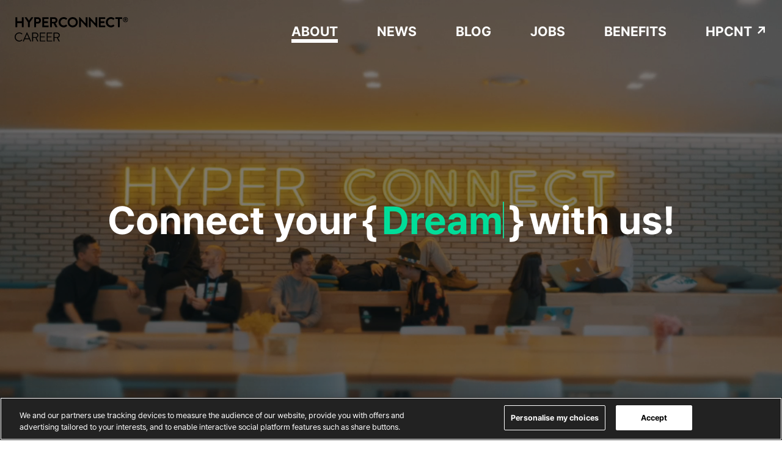

--- FILE ---
content_type: text/html
request_url: https://career.hyperconnect.com/job/75bd4f1e-6643-4288-9ae7-55494fe0dd31
body_size: 11670
content:
<!DOCTYPE html><html><head><meta charSet="utf-8"/><meta http-equiv="x-ua-compatible" content="ie=edge"/><meta name="viewport" content="width=device-width, initial-scale=1, shrink-to-fit=no"/><meta name="generator" content="Gatsby 4.25.9"/><meta property="og:url" content="https://career.hyperconnect.com/" data-gatsby-head="true"/><meta name="twitter:title" content="About" data-gatsby-head="true"/><meta property="og:title" content="About" data-gatsby-head="true"/><meta name="description" content="하이퍼커넥트에서 글로벌 성장을 함께할 동료를 찾습니다!" data-gatsby-head="true"/><meta property="og:description" content="하이퍼커넥트에서 글로벌 성장을 함께할 동료를 찾습니다!" data-gatsby-head="true"/><meta name="twitter:description" content="하이퍼커넥트에서 글로벌 성장을 함께할 동료를 찾습니다!" data-gatsby-head="true"/><meta name="image" content="https://career.hyperconnect.com/seo-cover.jpg" data-gatsby-head="true"/><meta property="og:image" content="https://career.hyperconnect.com/seo-cover.jpg" data-gatsby-head="true"/><meta name="twitter:image" content="https://career.hyperconnect.com/seo-cover.jpg" data-gatsby-head="true"/><meta name="theme-color" content="#000"/><style data-href="/styles.84555f37f78d18be0f19.css" data-identity="gatsby-global-css">@font-face{font-display:"swap";font-family:Pretendard;font-style:normal;font-weight:400;src:url(/fonts/Pretendard-Regular.woff2) format("woff2")}@font-face{font-display:"swap";font-family:Pretendard;font-style:normal;font-weight:700;src:url(/fonts/Pretendard-Bold.woff2) format("woff2")}.privacy-content{line-height:1.5;margin-top:200px}.privacy-content a{-webkit-text-decoration-skip:objects;background-color:transparent}.privacy-content a:active,.privacy-content a:hover{outline-width:0}.privacy-content abbr[title]{border-bottom:none;text-decoration:underline;-webkit-text-decoration:underline dotted;text-decoration:underline dotted}.privacy-content b,.privacy-content strong{font-weight:inherit;font-weight:bolder}.privacy-content dfn{font-style:italic}.privacy-content mark{background-color:#ff0;color:#000}.privacy-content small{font-size:80%}.privacy-content sub,.privacy-content sup{font-size:75%;line-height:0;position:relative;vertical-align:baseline}.privacy-content sub{bottom:-.25em}.privacy-content sup{top:-.5em}.privacy-content img{border-style:none}.privacy-content svg:not(:root){overflow:hidden}.privacy-content code,.privacy-content kbd,.privacy-content pre,.privacy-content samp{font-size:1em}.privacy-content figure{margin:1em 40px}.privacy-content hr{box-sizing:content-box;height:0;overflow:visible}.privacy-content button,.privacy-content input,.privacy-content optgroup,.privacy-content select,.privacy-content textarea{font:inherit;margin:0}.privacy-content optgroup{font-weight:700}.privacy-content button,.privacy-content input{overflow:visible}.privacy-content button,.privacy-content select{text-transform:none}.privacy-content [type=reset],.privacy-content [type=submit],.privacy-content button,.privacy-content html [type=button]{-webkit-appearance:button}.privacy-content [type=button]::-moz-focus-inner,.privacy-content [type=reset]::-moz-focus-inner,.privacy-content [type=submit]::-moz-focus-inner,.privacy-content button::-moz-focus-inner{border-style:none;padding:0}.privacy-content [type=button]:-moz-focusring,.privacy-content [type=reset]:-moz-focusring,.privacy-content [type=submit]:-moz-focusring,.privacy-content button:-moz-focusring{outline:1px dotted ButtonText}.privacy-content fieldset{border:1px solid silver;margin:0 2px;padding:.35em .625em .75em}.privacy-content legend{box-sizing:border-box;color:inherit;display:table;max-width:100%;padding:0;white-space:normal}.privacy-content textarea{overflow:auto}.privacy-content [type=checkbox],.privacy-content [type=radio]{box-sizing:border-box;padding:0}.privacy-content [type=number]::-webkit-inner-spin-button,.privacy-content [type=number]::-webkit-outer-spin-button{height:auto}.privacy-content [type=search]{-webkit-appearance:textfield;outline-offset:-2px}.privacy-content [type=search]::-webkit-search-cancel-button,.privacy-content [type=search]::-webkit-search-decoration{-webkit-appearance:none}.privacy-content ::-webkit-input-placeholder{color:inherit;opacity:.54}.privacy-content ::-webkit-file-upload-button{-webkit-appearance:button;font:inherit}.privacy-content html{box-sizing:border-box;font:112.5%/1.45em georgia,serif;overflow-y:scroll}.privacy-content *,.privacy-content :after,.privacy-content :before{box-sizing:inherit}.privacy-content body{word-wrap:break-word;-ms-font-feature-settings:"kern","liga","clig","calt";-webkit-font-feature-settings:"kern","liga","clig","calt";font-feature-settings:"kern","liga","clig","calt";color:rgba(0,0,0,.8);font-family:BrandonTextOfficeRegular,BrandonTextOfficeBold,Noto Sans KR,noto-sans,sans-serif,serif;font-kerning:normal;font-weight:400}.privacy-content img{margin:0 0 1.45rem;max-width:100%;padding:0}.privacy-content h1{font-size:2.25rem}.privacy-content h1,.privacy-content h2{color:inherit;font-weight:700;line-height:1.1;margin:2rem 0;padding:0;text-rendering:optimizeLegibility}.privacy-content h2{font-size:1.62671rem;word-break:keep-all}.privacy-content h3{color:inherit;font-size:1.38316rem;font-weight:700;line-height:1.1;margin:2rem 0;padding:0;text-rendering:optimizeLegibility}.privacy-content h4{font-size:1rem}.privacy-content h4,.privacy-content h5{color:inherit;font-weight:700;line-height:1.1;margin:0 0 1.45rem;padding:0;text-rendering:optimizeLegibility}.privacy-content h5{font-size:.85028rem}.privacy-content h6{color:inherit;font-size:.78405rem;font-weight:700;line-height:1.1;text-rendering:optimizeLegibility}.privacy-content h6,.privacy-content hgroup{margin:0 0 1.45rem;padding:0}.privacy-content ol,.privacy-content ul{list-style-image:none;list-style-position:outside;margin:0 0 1.45rem 1.45rem;padding:0}.privacy-content dd,.privacy-content dl,.privacy-content p{margin:0 0 1.45rem;padding:0}.privacy-content p{word-break:keep-all}.privacy-content figure{margin:0 0 1.45rem;padding:0}.privacy-content pre{word-wrap:normal;background:rgba(0,0,0,.04);border-radius:3px;font-size:.85rem;line-height:1.42;margin:0 0 1.45rem;overflow:auto;padding:1.45rem}.privacy-content table{border-collapse:collapse;font-size:1rem;line-height:1.45rem;width:100%}.privacy-content fieldset,.privacy-content table{margin:0 0 1.45rem;padding:0}.privacy-content blockquote{margin:0 1.45rem 1.45rem;padding:0}.privacy-content form,.privacy-content iframe,.privacy-content noscript{margin:0 0 1.45rem;padding:0}.privacy-content hr{background:rgba(0,0,0,.2);border:none;height:1px;margin:0 0 calc(1.45rem - 1px);padding:0}.privacy-content address{margin:0 0 1.45rem;padding:0}.privacy-content b,.privacy-content dt,.privacy-content strong,.privacy-content th{font-weight:700}.privacy-content li{margin-bottom:.725rem}.privacy-content ol li{list-style:decimal;padding-left:0}.privacy-content ul li{list-style:disc;padding-left:0}.privacy-content li>ol,.privacy-content li>ul{margin-bottom:.725rem;margin-left:1.45rem;margin-top:.725rem}.privacy-content blockquote :last-child,.privacy-content li :last-child,.privacy-content p :last-child{margin-bottom:0}.privacy-content li>p{margin-bottom:.725rem}.privacy-content code,.privacy-content kbd,.privacy-content samp{font-size:.85rem;line-height:1.45rem}.privacy-content abbr,.privacy-content abbr[title],.privacy-content acronym{border-bottom:1px dotted rgba(0,0,0,.5);cursor:help}.privacy-content abbr[title]{text-decoration:none}.privacy-content thead{text-align:left}.privacy-content td,.privacy-content th{font-feature-settings:"tnum";-moz-font-feature-settings:"tnum";-ms-font-feature-settings:"tnum";-webkit-font-feature-settings:"tnum";border:1px solid rgba(0,0,0,.12);padding:.725rem .96667rem calc(.725rem - 1px);text-align:left}.privacy-content code,.privacy-content tt{background-color:rgba(0,0,0,.04);border-radius:3px;font-family:SFMono-Regular,Consolas,Roboto Mono,Droid Sans Mono,Liberation Mono,Menlo,Courier,monospace;padding:.2em 0}.privacy-content pre code{background:none;line-height:1.42}.privacy-content code:after,.privacy-content code:before,.privacy-content tt:after,.privacy-content tt:before{content:" ";letter-spacing:-.2em}.privacy-content pre code:after,.privacy-content pre code:before,.privacy-content pre tt:after,.privacy-content pre tt:before{content:""}.viewport{display:flex;flex-direction:column;justify-content:space-between;min-height:100vh}.container{margin:0 auto;max-width:1120px;padding:0 4vw}.content{display:flex;flex-direction:column;font-family:Inter,Pretendard,Noto Sans KR,system-ui,sans-serif;font-size:16px;line-height:2em;margin:0 auto}.post-full-content{background:#fff;margin:0 auto;max-width:720px}.post-feature-image img{height:500px;margin:0 0 3vw;-o-object-fit:cover;object-fit:cover;width:100%}.content h1,.content h2,.content h3,.content h4,.content h5,.content h6{font-family:Poppins,Pretendard,Noto Sans KR,system-ui,sans-serif;line-height:1.2}.content h1{font-size:3.4rem;font-weight:700;margin:1em 0 .5em}@media (max-width:500px){.content h1{font-size:2.8rem}}.content h2{font-size:3.2rem;font-weight:700;margin:.8em 0 .4em}@media (max-width:500px){.content h2{font-size:2.6rem}}.content h3{font-size:32px;font-weight:700;margin:.5em 0 .2em}@media (max-width:500px){.content h3{font-size:2.2rem}}.content h4{font-size:2.4rem;font-weight:700;margin:.5em 0 .2em}@media (max-width:500px){.content h4{font-size:2.2rem}}.content h5{border:0;color:var(--color-primary);display:block;font-size:3.2rem;font-style:italic;line-height:1.35em;margin:.5em 0;padding:1em 0 1.5em;text-align:center}.content h6{font-size:2rem;font-weight:700;margin:.5em 0 .2em}.content figure{font-size:2.8rem;font-weight:700;margin:.4em 0 1.6em}.content pre{background:var(--color-base);border-radius:12px;color:#fff;font-size:1.6rem;line-height:1.4em;margin:.4em 0 1.8em;padding:20px;white-space:pre-wrap}.content a{color:#0d9}.site-head{background:var(--color-base);background-position:50%;background-size:cover;color:#fff;padding-bottom:20px;padding-top:20px}.site-nav-item{color:#fff;display:inline-block;opacity:.7;padding:5px 10px}.site-nav-item:hover{opacity:1;text-decoration:none}.site-nav-icon{height:15px;margin:-5px 0 0}.site-logo{height:25px}.site-mast{justify-content:space-between}.site-mast,.site-mast-right{align-items:center;display:flex}.site-mast-right .site-nav-item:last-child{padding-right:0}.site-banner{margin:0 auto;max-width:80%;padding:10vw 0;text-align:center}.site-banner-title{color:#fff;font-size:4rem;line-height:1.3em;margin:0;padding:0}.site-banner-desc{font-size:2.4rem;line-height:1.3em;margin:5px 0 0;opacity:.7;padding:0}.site-nav{align-items:center;display:flex;justify-content:space-between;margin:15px 0 0}.site-nav-left{margin:0 20px 0 -10px}.site-nav-button{border:1px solid #fff;border-radius:var(--radius);color:#fff;display:inline-block;font-size:1.3rem;line-height:1em;opacity:.7;padding:5px 10px}.site-nav-button:hover{text-decoration:none}.site-main{padding:4vw 0}.post-feed{grid-gap:30px;display:grid;grid-template-columns:1fr 1fr 1fr;justify-content:space-between}@media (max-width:980px){.post-feed{grid-template-columns:1fr 1fr}}@media (max-width:680px){.post-feed{grid-template-columns:1fr}}.post-card{color:inherit}.post-card,.post-card:hover{text-decoration:none}.post-card-tags{color:var(--color-secondary);font-size:1.4rem;line-height:1.15em;margin:0 0 5px}.post-card-title{margin:0 0 10px;padding:0}.post-card-excerpt{font-size:1.6rem;line-height:1.55em}.post-card-image{background:var(--color-secondary) no-repeat center center;background-size:cover;height:200px;margin:0 0 10px;width:auto}.post-card-footer{color:var(--color-secondary);justify-content:space-between;margin:10px 0 0}.post-card-footer,.post-card-footer-left{align-items:center;display:flex}.post-card-footer-right{display:flex;flex-direction:column}.post-card-avatar{align-items:center;border-radius:100%;display:flex;height:30px;justify-content:center;margin:0 7px 0 0;width:30px}.post-card-avatar .author-profile-image{background:var(--color-secondary);border-radius:100%;display:block;-o-object-fit:cover;object-fit:cover;width:100%}.post-card-avatar .default-avatar{width:26px}.tag-header{margin:0 0 4vw;max-width:690px}.tag-header h1{margin:0 0 1rem}.tag-header p{color:var(--color-secondary);font-size:2.2rem;line-height:1.3em;margin:0}@media (max-width:500px){.tag-header{border-bottom:1px solid var(--color-bg);padding-bottom:4vw}.tag-header p{font-size:1.7rem}}.author-header{display:flex;justify-content:space-between;margin:0 0 4vw}.author-header h1{margin:0 0 1rem}.author-header p{color:var(--color-secondary);font-size:2.2rem;line-height:1.3em;margin:0}.author-header-image{border-radius:100%;flex:0 0 auto;height:120px;margin:0 0 0 4vw;overflow:hidden;width:120px}.author-header-meta{display:flex;margin:1rem 0 0}.author-header-item{display:block;padding:2px 10px}.author-header-item:first-child{padding-left:0}@media (max-width:500px){.author-header{border-bottom:1px solid var(--color-bg);padding-bottom:4vw}.author-header p{font-size:1.7rem}.author-header-image{height:80px;width:80px}}.pagination{align-items:center;display:flex;justify-content:space-between;margin:4vw 0 0;position:relative}.pagination a{border:1px solid var(--color-border);border-radius:var(--radius);color:var(--color-secondary);display:inline-block;font-size:1.4rem;line-height:1em;padding:10px 15px;text-decoration:none}.pagination-location{color:var(--color-secondary);font-size:1.3rem;left:50%;margin-left:-50px;position:absolute;text-align:center;width:100px}.site-foot{background:var(--color-base);color:hsla(0,0%,100%,.7);font-size:1.3rem;padding:20px 0 40px}.site-foot-nav{align-items:center;display:flex;justify-content:space-between}.site-foot-nav a{color:hsla(0,0%,100%,.7)}.site-foot-nav a:hover{color:#fff;text-decoration:none}.site-foot-nav-right a{display:inline-block;padding:2px 5px}.site-foot-nav-right a:last-child{padding-right:0}.kg-bookmark-card{margin-top:0;width:100%}.kg-bookmark-container{border-radius:3px;display:flex;min-height:148px}.kg-bookmark-container,.kg-bookmark-container:hover{box-shadow:0 2px 5px -1px rgba(0,0,0,.15),0 0 1px rgba(0,0,0,.09);color:var(--color-base);text-decoration:none}.kg-bookmark-content{align-items:flex-start;display:flex;flex-direction:column;flex-grow:1;justify-content:flex-start}.kg-bookmark-title{color:color(var(--color-secondary) l(-30%));font-size:1.6rem;line-height:1.5em;transition:color .2s ease-in-out}.kg-bookmark-container:hover .kg-bookmark-title{color:var(--color-primary)}.kg-bookmark-description{color:color(var(--color-secondary) l(-10%));font-size:1.5rem;font-weight:400;line-height:1.5em;margin-top:12px;max-height:48px;overflow-y:hidden}.kg-bookmark-thumbnail{max-height:100%;min-width:33%;position:relative}.kg-bookmark-thumbnail img{border-radius:0 3px 3px 0;height:100%;left:0;position:absolute;top:0;width:100%}.kg-bookmark-metadata{color:color(var(--color-secondary) l(-10%));flex-wrap:wrap;font-size:1.5rem;font-weight:400;margin-top:14px}.kg-bookmark-icon{height:22px;margin-right:8px;width:22px}.kg-bookmark-author{line-height:1.5em}.kg-bookmark-author:after{content:"•";margin:0 6px}.kg-bookmark-publisher{line-height:1.5em;max-width:240px;overflow:hidden;text-overflow:ellipsis;white-space:nowrap}.kg-gallery-container{max-width:1040px;width:100%}.kg-gallery-card+.kg-gallery-card,.kg-gallery-card+.kg-image-card.kg-width-wide,.kg-image-card.kg-width-wide+.kg-gallery-card,.kg-image-card.kg-width-wide+.kg-image-card.kg-width-wide{margin:-2.25em 0 3em}.content{color:"#222222"}.content [id]:not(:first-child){margin:1em 0 0}.content>[id]+*{margin-top:1.5rem}.contnet p{line-height:1.8}.gh-canvas>blockquote,.gh-canvas>dl,.gh-canvas>ol,.gh-canvas>p,.gh-canvas>ul{font-size:2rem;font-weight:400;line-height:1.6em}.content>dl,.content>ol,.content>ul{padding-left:1.9em}.content blockquote{border-left:10px solid #0d9;font-style:italic;margin-left:0;padding-left:20px;position:relative}.content blockquote:before{background:var(--color-primary);bottom:0;content:"";left:-1.5em;position:absolute;top:0;width:.3rem}@media (max-width:650px){.gh-canvas blockquote,.gh-canvas dl,.gh-canvas ol,.gh-canvas p,.gh-canvas ul{font-size:1.8rem}.content blockquote:before{left:-4vmin}}.content strong{font-family:Poppins,Pretendard,Noto Sans KR,system-ui,sans-serif}.kg-card figcaption{color:rgba(0,0,0,.5);font-size:16px;font-weight:600;padding:1rem 1rem 0}.kg-card figcaption strong{color:rgba(0,0,0,.8)}.gh-canvas :not(pre) code{background:#f0f6f9;border:1px solid #e1eaef;border-radius:.25em;color:#dc0050;font-size:.9em;font-weight:400!important;line-height:1em;padding:.15em .4em;vertical-align:middle}.gh-canvas>pre{background:hsla(0,0%,100%,.8);border-radius:5px;box-shadow:0 2px 6px -2px rgba(0,0,0,.1),0 0 1px rgba(0,0,0,.4);overflow:scroll;padding:16px 20px}.kg-embed-card{width:100%}.kg-image-card img{margin:auto}.kg-bookmark-card,.kg-bookmark-publisher{position:relative}.kg-bookmark-container,.kg-bookmark-container:hover{background:hsla(0,0%,100%,.6);border-radius:5px;box-shadow:0 2px 6px -2px rgba(0,0,0,.1),0 0 1px rgba(0,0,0,.4);color:currentColor;display:flex;flex-direction:row-reverse;flex-wrap:wrap;overflow:hidden;text-decoration:none}.kg-bookmark-content{flex-basis:0;flex-grow:999;order:1;padding:20px}.kg-bookmark-title{font-size:1.5rem;font-weight:600;line-height:1.3em}.kg-bookmark-description{font-size:1.4rem;line-height:1.55em;margin:.5em 0 0;max-height:45px;opacity:.8}.kg-bookmark-metadata{align-items:center;display:flex;font-size:1.3rem;font-weight:500;line-height:1.3em;margin-top:20px;overflow:hidden;text-overflow:ellipsis;white-space:nowrap}.kg-bookmark-description{-webkit-box-orient:vertical;-webkit-line-clamp:2;display:-webkit-box;overflow:hidden}.kg-bookmark-icon{display:inline-block;height:16px;width:16px}.kg-bookmark-thumbnail{display:flex;flex-basis:24rem;flex-grow:1;justify-content:flex-end}.kg-bookmark-thumbnail img{height:auto;max-width:100%;-o-object-fit:cover;object-fit:cover;vertical-align:bottom}.kg-bookmark-author{overflow:hidden;text-overflow:ellipsis;white-space:nowrap}.kg-bookmark-publisher:before{content:"•";margin:0 .5em}.kg-width-full.kg-card-hascaption{display:grid;grid-template-columns:inherit}.kg-width-wide.kg-card-hascaption img{grid-column:wide-start/wide-end}.kg-width-full.kg-card-hascaption img{grid-column:1/-1}.kg-width-full.kg-card-hascaption figcaption{grid-column:main-start/main-end}.kg-embed-card{align-items:center;display:flex;flex-direction:column;min-width:100%}.kg-image{height:100%;max-width:100%;width:100%}.kg-card figcaption{color:var(--color-base);font-size:1rem;line-height:1.4em;opacity:.4;padding:1rem;text-align:center}.kg-width-wide{width:75vw}.kg-width-full,.kg-width-wide{margin-left:calc(50% - 50vw);margin-right:calc(50% - 50vw);min-width:100%;position:relative;-webkit-transform:translateX(calc(50vw - 50%));transform:translateX(calc(50vw - 50%))}.kg-width-full{width:94vw}.kg-width-full figcaption{padding-left:0;padding-right:0;text-align:left}@media (max-width:800px){.kg-width-full{width:100vw}.kg-width-full figcaption{padding-left:6vw}}.kg-gallery-container{display:flex;flex-direction:column;margin-left:calc(50% - 50vw);margin-right:calc(50% - 50vw);min-width:100%;position:relative;-webkit-transform:translateX(calc(50vw - 50%));transform:translateX(calc(50vw - 50%));width:75vw}.kg-gallery-row{display:flex;flex-direction:row;justify-content:center}.kg-gallery-image img{display:block;height:100%;margin:0;width:100%}.kg-gallery-row:not(:first-of-type){margin:.75em 0 0}.kg-gallery-image:not(:first-of-type){margin:0 0 0 .75em}.kg-gallery-card+.kg-gallery-card,.kg-gallery-card+.kg-image-card.kg-width-wide,.kg-image-card.kg-width-wide+.kg-gallery-card,.kg-image-card.kg-width-wide+.kg-image-card.kg-width-wide{margin-top:calc(-7vw + .75em)}</style><title data-gatsby-head="true">About | HYPERCONNECT®</title><style data-emotion="css-global 1do3qet">*{box-sizing:border-box;}a{color:inherit;-webkit-text-decoration:none;text-decoration:none;}button{background:none;border:none;cursor:pointer;font-family:inherit;}ul,ol{list-style:none;padding:0;margin:0;}h1,h2,h3,h4,h5,h6{margin:0;font-weight:inherit;}p{margin:0;}body{height:auto;--color-primary:#18da9e;--color-primary-deep:#13ae7e;--color-ivory:#f8f8f8;--color-purple:#9013fe;--color-purple-deep:#730fcb;--color-blue01:#2444ee;--color-blue02:#1450ff;--color-darkgray09:#111111;--color-darkgray:#121212;--color-lightgray:#d2d4d8;--color-gray01:#222222;--color-gray02:#444444;--color-gray03:#666666;--color-gray04:#888888;--color-gray05:#aaaaaa;--color-gray06:#cccccc;--color-gray07:#eeeeee;--color-gray08:#f4f4f4;--color-gray09:#f8f8f8;--text-6xl:4rem;--text-5xl:3rem;--text-4xl:2rem;--text-3xl:1.875rem;--text-2xl:1.5rem;--text-xl:1.25rem;--text-lg:1.125rem;--text-base:1rem;--text-sm:0.875rem;--text-xs:0.75rem;--line-height-base:1.5;--font-bold:700;--font-normal:500;--font-light:400;--font-extralight:300;background-color:var(--color-gray01);overflow-x:hidden;height:100vh;margin:0px;}body img,body svg{pointer-events:none;}body img,body svg,body button,body a{-webkit-tap-highlight-color:transparent;-webkit-touch-callout:none;-webkit-user-select:none;-moz-user-select:none;-ms-user-select:none;user-select:none;-webkit-appearance:none;-moz-appearance:none;-ms-appearance:none;appearance:none;outline:none;}html{scroll-behavior:smooth;}</style><style data-emotion="css-global t85s50">html{-webkit-font-smoothing:antialiased;-moz-osx-font-smoothing:grayscale;box-sizing:border-box;-webkit-text-size-adjust:100%;}*,*::before,*::after{box-sizing:inherit;}strong,b{font-weight:700;}body{margin:0;color:rgba(0, 0, 0, 0.87);font-family:Inter,Pretendard,Noto Sans KR,system-ui,sans-serif;font-weight:400;font-size:1rem;line-height:1.5;background-color:#fff;}@media print{body{background-color:#fff;}}body::backdrop{background-color:#fff;}</style><style data-emotion="css-global animation-1fuohj8">@-webkit-keyframes animation-1fuohj8{0%{-webkit-transform:translateY(-0%) translateX(-50%);-moz-transform:translateY(-0%) translateX(-50%);-ms-transform:translateY(-0%) translateX(-50%);transform:translateY(-0%) translateX(-50%);}50%{-webkit-transform:translateY(-30%) translateX(-50%);-moz-transform:translateY(-30%) translateX(-50%);-ms-transform:translateY(-30%) translateX(-50%);transform:translateY(-30%) translateX(-50%);}100%{-webkit-transform:translateY(0%) translateX(-50%);-moz-transform:translateY(0%) translateX(-50%);-ms-transform:translateY(0%) translateX(-50%);transform:translateY(0%) translateX(-50%);}}@keyframes animation-1fuohj8{0%{-webkit-transform:translateY(-0%) translateX(-50%);-moz-transform:translateY(-0%) translateX(-50%);-ms-transform:translateY(-0%) translateX(-50%);transform:translateY(-0%) translateX(-50%);}50%{-webkit-transform:translateY(-30%) translateX(-50%);-moz-transform:translateY(-30%) translateX(-50%);-ms-transform:translateY(-30%) translateX(-50%);transform:translateY(-30%) translateX(-50%);}100%{-webkit-transform:translateY(0%) translateX(-50%);-moz-transform:translateY(0%) translateX(-50%);-ms-transform:translateY(0%) translateX(-50%);transform:translateY(0%) translateX(-50%);}}</style><style data-emotion="css 1iy3zn3 1ducjnz azvqev 65imqo bb28t2 1pnshid 1yxmbwk x3wokz 19463ew 1igklzk 18typw6 c1nsss 65xf8g g9cunv so3rlo 1w1qx4c syag5g 1jp3j2 54f0e2 6soqz8 pwefeo ki3oob nmfa4y xy8pqo 13gpx3x dh0hhh i5ltg3 10ezjse vfo61w 21mle0 1s2jjp1 1kgakwq 1398w61 1v57j5a 1gmkqxl 1baulvz 1gkrxdg zvropc 15i8nrn o8gc9d 9a9iel ymn4sg 1ngw63v">.css-1iy3zn3{background-color:#fff;color:rgba(0, 0, 0, 0.87);-webkit-transition:box-shadow 300ms cubic-bezier(0.4, 0, 0.2, 1) 0ms;transition:box-shadow 300ms cubic-bezier(0.4, 0, 0.2, 1) 0ms;box-shadow:0px 2px 4px -1px rgba(0,0,0,0.2),0px 4px 5px 0px rgba(0,0,0,0.14),0px 1px 10px 0px rgba(0,0,0,0.12);display:-webkit-box;display:-webkit-flex;display:-ms-flexbox;display:flex;-webkit-flex-direction:column;-ms-flex-direction:column;flex-direction:column;width:100%;box-sizing:border-box;-webkit-flex-shrink:0;-ms-flex-negative:0;flex-shrink:0;position:fixed;z-index:1100;top:0;left:auto;right:0;background-color:#00dd99;color:rgba(0, 0, 0, 0.87);background-color:transparent;box-shadow:none;top:0px;}@media print{.css-1iy3zn3{position:absolute;}}.css-1ducjnz{background-color:#fff;color:rgba(0, 0, 0, 0.87);-webkit-transition:box-shadow 300ms cubic-bezier(0.4, 0, 0.2, 1) 0ms;transition:box-shadow 300ms cubic-bezier(0.4, 0, 0.2, 1) 0ms;box-shadow:0px 2px 4px -1px rgba(0,0,0,0.2),0px 4px 5px 0px rgba(0,0,0,0.14),0px 1px 10px 0px rgba(0,0,0,0.12);display:-webkit-box;display:-webkit-flex;display:-ms-flexbox;display:flex;-webkit-flex-direction:column;-ms-flex-direction:column;flex-direction:column;width:100%;box-sizing:border-box;-webkit-flex-shrink:0;-ms-flex-negative:0;flex-shrink:0;position:fixed;z-index:1100;top:0;left:auto;right:0;background-color:#00dd99;color:rgba(0, 0, 0, 0.87);box-shadow:0 0 black;padding:28px 0;background-color:transparent;color:#000;-webkit-backdrop-filter:null;backdrop-filter:null;position:relative;-webkit-transition:-webkit-transform 0.5s ease-out,box-shadow 0.3s ease-out,background-color 0.3s ease-out;transition:transform 0.5s ease-out,box-shadow 0.3s ease-out,background-color 0.3s ease-out;}@media print{.css-1ducjnz{position:absolute;}}@media (max-width:1199.95px){.css-1ducjnz{padding:18px 0;width:100%;}}.css-azvqev{width:100%;margin-left:auto;box-sizing:border-box;margin-right:auto;display:block;padding-left:16px;padding-right:16px;padding-left:24px;padding-right:24px;max-width:1440px!important;}@media (min-width:600px){.css-azvqev{padding-left:24px;padding-right:24px;}}@media (min-width:1200px){.css-azvqev{max-width:1200px;}}.css-65imqo{box-sizing:border-box;display:-webkit-box;display:-webkit-flex;display:-ms-flexbox;display:flex;-webkit-box-flex-wrap:wrap;-webkit-flex-wrap:wrap;-ms-flex-wrap:wrap;flex-wrap:wrap;width:100%;-webkit-flex-direction:row;-ms-flex-direction:row;flex-direction:row;-webkit-align-items:center;-webkit-box-align:center;-ms-flex-align:center;align-items:center;-webkit-box-pack:justify;-webkit-justify-content:space-between;justify-content:space-between;}.css-bb28t2{box-sizing:border-box;margin:0;-webkit-flex-direction:row;-ms-flex-direction:row;flex-direction:row;}.css-1pnshid{width:186px;height:40px;}@media (max-width:899.95px){.css-1pnshid{width:160px;height:36px;}}.css-1yxmbwk{display:-webkit-inline-box;display:-webkit-inline-flex;display:-ms-inline-flexbox;display:inline-flex;-webkit-align-items:center;-webkit-box-align:center;-ms-flex-align:center;align-items:center;-webkit-box-pack:center;-ms-flex-pack:center;-webkit-justify-content:center;justify-content:center;position:relative;box-sizing:border-box;-webkit-tap-highlight-color:transparent;background-color:transparent;outline:0;border:0;margin:0;border-radius:0;padding:0;cursor:pointer;-webkit-user-select:none;-moz-user-select:none;-ms-user-select:none;user-select:none;vertical-align:middle;-moz-appearance:none;-webkit-appearance:none;-webkit-text-decoration:none;text-decoration:none;color:inherit;text-align:center;-webkit-flex:0 0 auto;-ms-flex:0 0 auto;flex:0 0 auto;font-size:1.5rem;padding:8px;border-radius:50%;overflow:visible;color:rgba(0, 0, 0, 0.54);-webkit-transition:background-color 150ms cubic-bezier(0.4, 0, 0.2, 1) 0ms;transition:background-color 150ms cubic-bezier(0.4, 0, 0.2, 1) 0ms;}.css-1yxmbwk::-moz-focus-inner{border-style:none;}.css-1yxmbwk.Mui-disabled{pointer-events:none;cursor:default;}@media print{.css-1yxmbwk{-webkit-print-color-adjust:exact;color-adjust:exact;}}.css-1yxmbwk:hover{background-color:rgba(0, 0, 0, 0.04);}@media (hover: none){.css-1yxmbwk:hover{background-color:transparent;}}.css-1yxmbwk.Mui-disabled{background-color:transparent;color:rgba(0, 0, 0, 0.26);}.css-x3wokz{width:32px;height:32px;}.css-19463ew{margin-top:200px;}@media (min-width:900px){.css-19463ew{margin-top:250px;}}.css-1igklzk{padding-top:24px;padding-bottom:24px;overflow:hidden;}@media (min-width:900px){.css-1igklzk{padding-top:100px;padding-bottom:100px;}}.css-18typw6{height:100vh;width:100%;overflow:hidden;}.css-c1nsss{z-index:0;width:100vw;height:100vh;object-fit:cover;position:absolute;top:0;left:0;-webkit-filter:brightness(0.5);filter:brightness(0.5);background-image:url("/backgrounds/videoCapture.png");-webkit-background-size:cover;background-size:cover;}.css-65xf8g{overflow:hidden;height:100vh;width:100%;display:-webkit-box;display:-webkit-flex;display:-ms-flexbox;display:flex;top:0;-webkit-align-items:center;-webkit-box-align:center;-ms-flex-align:center;align-items:center;-webkit-box-pack:center;-ms-flex-pack:center;-webkit-justify-content:center;justify-content:center;position:absolute;}.css-g9cunv{font-family:Poppins,Pretendard,Noto Sans KR,system-ui,sans-serif;display:-webkit-box;display:-webkit-flex;display:-ms-flexbox;display:flex;font-size:64px;-webkit-box-flex-wrap:wrap;-webkit-flex-wrap:wrap;-ms-flex-wrap:wrap;flex-wrap:wrap;color:#ffffff;font-weight:600;}@media (max-width:899.95px){.css-g9cunv{display:block;font-size:42px;font-weight:700;}}.css-so3rlo{margin:0 8px;}@media (max-width:899.95px){.css-so3rlo{display:block;width:100%;}}.css-1w1qx4c{display:-webkit-box;display:-webkit-flex;display:-ms-flexbox;display:flex;line-height:96px;}@media (max-width:899.95px){.css-1w1qx4c{display:-webkit-box;display:-webkit-flex;display:-ms-flexbox;display:flex;width:100%;line-height:56px;height:56px;-webkit-align-items:center;-webkit-box-align:center;-ms-flex-align:center;align-items:center;}}.css-syag5g{color:#ffffff;}.css-1jp3j2{display:-webkit-box;display:-webkit-flex;display:-ms-flexbox;display:flex;-webkit-align-items:center;-webkit-box-align:center;-ms-flex-align:center;align-items:center;height:96px;margin-right:8px;}.css-54f0e2{font-weight:700;color:#00dd99;font-size:64px;margin-left:8px;}@media (max-width:899.95px){.css-54f0e2{font-size:42px;}}.css-6soqz8{border-right:2px solid #1CD092;height:60px;display:inline-block;}@media (max-width:899.95px){.css-6soqz8{height:32px;}}.css-pwefeo{cursor:pointer;position:absolute;bottom:0;z-index:1;left:50%;-webkit-transform:translateX(-50%);-moz-transform:translateX(-50%);-ms-transform:translateX(-50%);transform:translateX(-50%);margin-bottom:16px;-webkit-animation:animation-1fuohj8 1s infinite;animation:animation-1fuohj8 1s infinite;}.css-ki3oob{width:48px;height:48px;}@media (max-width:899.95px){.css-ki3oob{height:32px;width:32px;}}.css-nmfa4y{box-sizing:border-box;display:-webkit-box;display:-webkit-flex;display:-ms-flexbox;display:flex;-webkit-box-flex-wrap:wrap;-webkit-flex-wrap:wrap;-ms-flex-wrap:wrap;flex-wrap:wrap;width:100%;-webkit-flex-direction:row;-ms-flex-direction:row;flex-direction:row;}.css-xy8pqo{box-sizing:border-box;margin:0;-webkit-flex-direction:row;-ms-flex-direction:row;flex-direction:row;-webkit-flex-basis:100%;-ms-flex-preferred-size:100%;flex-basis:100%;-webkit-box-flex:0;-webkit-flex-grow:0;-ms-flex-positive:0;flex-grow:0;max-width:100%;}@media (min-width:600px){.css-xy8pqo{-webkit-flex-basis:50%;-ms-flex-preferred-size:50%;flex-basis:50%;-webkit-box-flex:0;-webkit-flex-grow:0;-ms-flex-positive:0;flex-grow:0;max-width:50%;}}@media (min-width:900px){.css-xy8pqo{-webkit-flex-basis:50%;-ms-flex-preferred-size:50%;flex-basis:50%;-webkit-box-flex:0;-webkit-flex-grow:0;-ms-flex-positive:0;flex-grow:0;max-width:50%;}}@media (min-width:1200px){.css-xy8pqo{-webkit-flex-basis:50%;-ms-flex-preferred-size:50%;flex-basis:50%;-webkit-box-flex:0;-webkit-flex-grow:0;-ms-flex-positive:0;flex-grow:0;max-width:50%;}}@media (min-width:1536px){.css-xy8pqo{-webkit-flex-basis:50%;-ms-flex-preferred-size:50%;flex-basis:50%;-webkit-box-flex:0;-webkit-flex-grow:0;-ms-flex-positive:0;flex-grow:0;max-width:50%;}}.css-13gpx3x{box-sizing:border-box;display:-webkit-box;display:-webkit-flex;display:-ms-flexbox;display:flex;-webkit-box-flex-wrap:wrap;-webkit-flex-wrap:wrap;-ms-flex-wrap:wrap;flex-wrap:wrap;width:100%;margin:0;-webkit-flex-direction:row;-ms-flex-direction:row;flex-direction:row;-webkit-flex-basis:100%;-ms-flex-preferred-size:100%;flex-basis:100%;-webkit-box-flex:0;-webkit-flex-grow:0;-ms-flex-positive:0;flex-grow:0;max-width:100%;-webkit-align-items:center;-webkit-box-align:center;-ms-flex-align:center;align-items:center;}@media (min-width:600px){.css-13gpx3x{-webkit-flex-basis:50%;-ms-flex-preferred-size:50%;flex-basis:50%;-webkit-box-flex:0;-webkit-flex-grow:0;-ms-flex-positive:0;flex-grow:0;max-width:50%;}}@media (min-width:900px){.css-13gpx3x{-webkit-flex-basis:50%;-ms-flex-preferred-size:50%;flex-basis:50%;-webkit-box-flex:0;-webkit-flex-grow:0;-ms-flex-positive:0;flex-grow:0;max-width:50%;}}@media (min-width:1200px){.css-13gpx3x{-webkit-flex-basis:50%;-ms-flex-preferred-size:50%;flex-basis:50%;-webkit-box-flex:0;-webkit-flex-grow:0;-ms-flex-positive:0;flex-grow:0;max-width:50%;}}@media (min-width:1536px){.css-13gpx3x{-webkit-flex-basis:50%;-ms-flex-preferred-size:50%;flex-basis:50%;-webkit-box-flex:0;-webkit-flex-grow:0;-ms-flex-positive:0;flex-grow:0;max-width:50%;}}.css-dh0hhh{margin:0;font-family:Inter,Pretendard,Noto Sans KR,system-ui,sans-serif;font-weight:400;font-size:1rem;line-height:1.5;line-height:1.5;font-weight:600;font-size:28px;margin-bottom:16px;font-weight:400;}@media (min-width:900px){.css-dh0hhh{line-height:1;font-size:60px;margin-bottom:24px;}}.css-i5ltg3{margin:0;font-family:Inter,Pretendard,Noto Sans KR,system-ui,sans-serif;font-weight:400;font-size:1rem;line-height:1.5;}.css-10ezjse{margin:0;font-family:Poppins,Pretendard,Noto Sans KR,system-ui,sans-serif;font-weight:300;font-size:3.75rem;line-height:1.2;line-height:1.5;font-weight:600;font-size:28px;margin-bottom:16px;}@media (min-width:900px){.css-10ezjse{line-height:1;font-size:60px;margin-bottom:24px;}}.css-vfo61w{display:-webkit-box;display:-webkit-flex;display:-ms-flexbox;display:flex;padding-top:0;padding-bottom:48px;}@media (min-width:900px){.css-vfo61w{padding-top:50px;padding-bottom:50px;}}.css-vfo61w img{width:100px;}@media (min-width:900px){.css-vfo61w img{width:180px;}}.css-21mle0{margin:0;font-family:Inter,Pretendard,Noto Sans KR,system-ui,sans-serif;font-weight:400;font-size:1rem;line-height:1.5;font-size:16px;margin:0;}.css-1s2jjp1{margin:0;font-family:Poppins,Pretendard,Noto Sans KR,system-ui,sans-serif;font-weight:400;font-size:3rem;line-height:1.167;font-size:24px;margin:0;font-weight:700;}@media (min-width:900px){.css-1s2jjp1{font-size:38px;}}.css-1kgakwq{padding-top:40px;padding-bottom:40px;}.css-1398w61{box-sizing:border-box;display:-webkit-box;display:-webkit-flex;display:-ms-flexbox;display:flex;-webkit-box-flex-wrap:wrap;-webkit-flex-wrap:wrap;-ms-flex-wrap:wrap;flex-wrap:wrap;width:100%;-webkit-flex-direction:row;-ms-flex-direction:row;flex-direction:row;-webkit-box-pack:justify;-webkit-justify-content:space-between;justify-content:space-between;}.css-1v57j5a{width:196px;height:17px;}.css-1gmkqxl{margin:0;font-family:Inter,Pretendard,Noto Sans KR,system-ui,sans-serif;font-weight:400;font-size:1rem;line-height:1.5;font-size:15px;margin:16px 0;color:#000000;}.css-1baulvz{display:inline-block;}.css-1gkrxdg{color:#444444;font-size:14px;font-weight:700;}.css-zvropc{color:#444444;font-size:14px;padding:0 8px;}.css-15i8nrn{color:#444444;font-size:14px;}.css-o8gc9d{color:#444444;font-size:14px;cursor:pointer;}.css-9a9iel{box-sizing:border-box;margin:0;-webkit-flex-direction:row;-ms-flex-direction:row;flex-direction:row;-webkit-flex-basis:100%;-ms-flex-preferred-size:100%;flex-basis:100%;-webkit-box-flex:0;-webkit-flex-grow:0;-ms-flex-positive:0;flex-grow:0;max-width:100%;display:-webkit-box;display:-webkit-flex;display:-ms-flexbox;display:flex;-webkit-align-items:center;-webkit-box-align:center;-ms-flex-align:center;align-items:center;-webkit-box-pack:end;-ms-flex-pack:end;-webkit-justify-content:flex-end;justify-content:flex-end;}@media (min-width:600px){.css-9a9iel{-webkit-flex-basis:50%;-ms-flex-preferred-size:50%;flex-basis:50%;-webkit-box-flex:0;-webkit-flex-grow:0;-ms-flex-positive:0;flex-grow:0;max-width:50%;}}@media (min-width:900px){.css-9a9iel{-webkit-flex-basis:50%;-ms-flex-preferred-size:50%;flex-basis:50%;-webkit-box-flex:0;-webkit-flex-grow:0;-ms-flex-positive:0;flex-grow:0;max-width:50%;}}@media (min-width:1200px){.css-9a9iel{-webkit-flex-basis:50%;-ms-flex-preferred-size:50%;flex-basis:50%;-webkit-box-flex:0;-webkit-flex-grow:0;-ms-flex-positive:0;flex-grow:0;max-width:50%;}}@media (min-width:1536px){.css-9a9iel{-webkit-flex-basis:50%;-ms-flex-preferred-size:50%;flex-basis:50%;-webkit-box-flex:0;-webkit-flex-grow:0;-ms-flex-positive:0;flex-grow:0;max-width:50%;}}.css-ymn4sg{list-style-type:none;display:-webkit-box;display:-webkit-flex;display:-ms-flexbox;display:flex;-webkit-padding-start:0;padding-inline-start:0;}@media (max-width:899.95px){.css-ymn4sg li{display:-webkit-box;display:-webkit-flex;display:-ms-flexbox;display:flex;-webkit-flex:1;-ms-flex:1;flex:1;}}@media (min-width:0px){.css-ymn4sg{-webkit-box-pack:end;-ms-flex-pack:end;-webkit-justify-content:flex-end;justify-content:flex-end;}.css-ymn4sg li{width:40px;display:block;margin-right:40px;}.css-ymn4sg li:last-child{margin-right:0;}}.css-1ngw63v{width:40px;height:40px;}</style><style>.gatsby-image-wrapper{position:relative;overflow:hidden}.gatsby-image-wrapper picture.object-fit-polyfill{position:static!important}.gatsby-image-wrapper img{bottom:0;height:100%;left:0;margin:0;max-width:none;padding:0;position:absolute;right:0;top:0;width:100%;object-fit:cover}.gatsby-image-wrapper [data-main-image]{opacity:0;transform:translateZ(0);transition:opacity .25s linear;will-change:opacity}.gatsby-image-wrapper-constrained{display:inline-block;vertical-align:top}</style><noscript><style>.gatsby-image-wrapper noscript [data-main-image]{opacity:1!important}.gatsby-image-wrapper [data-placeholder-image]{opacity:0!important}</style></noscript><script type="module">const e="undefined"!=typeof HTMLImageElement&&"loading"in HTMLImageElement.prototype;e&&document.body.addEventListener("load",(function(e){const t=e.target;if(void 0===t.dataset.mainImage)return;if(void 0===t.dataset.gatsbyImageSsr)return;let a=null,n=t;for(;null===a&&n;)void 0!==n.parentNode.dataset.gatsbyImageWrapper&&(a=n.parentNode),n=n.parentNode;const o=a.querySelector("[data-placeholder-image]"),r=new Image;r.src=t.currentSrc,r.decode().catch((()=>{})).then((()=>{t.style.opacity=1,o&&(o.style.opacity=0,o.style.transition="opacity 500ms linear")}))}),!0);</script><script>(function(w,d,s,l,i){w[l]=w[l]||[];w[l].push({'gtm.start': new Date().getTime(),event:'gtm.js'});var f=d.getElementsByTagName(s)[0], j=d.createElement(s),dl=l!='dataLayer'?'&l='+l:'';j.async=true;j.src= 'https://www.googletagmanager.com/gtm.js?id='+i+dl+'';f.parentNode.insertBefore(j,f); })(window,document,'script','dataLayer', 'GTM-MFP935Z');</script><link rel="sitemap" type="application/xml" href="/sitemap/sitemap-index.xml"/><link rel="icon" href="/favicon-32x32.png?v=9e8cadd7f584589732832b6dbecd4e34" type="image/png"/><link rel="icon" href="/favicon.svg?v=9e8cadd7f584589732832b6dbecd4e34" type="image/svg+xml"/><link rel="manifest" href="/manifest.webmanifest" crossorigin="anonymous"/><link rel="apple-touch-icon" sizes="48x48" href="/icons/icon-48x48.png?v=9e8cadd7f584589732832b6dbecd4e34"/><link rel="apple-touch-icon" sizes="72x72" href="/icons/icon-72x72.png?v=9e8cadd7f584589732832b6dbecd4e34"/><link rel="apple-touch-icon" sizes="96x96" href="/icons/icon-96x96.png?v=9e8cadd7f584589732832b6dbecd4e34"/><link rel="apple-touch-icon" sizes="144x144" href="/icons/icon-144x144.png?v=9e8cadd7f584589732832b6dbecd4e34"/><link rel="apple-touch-icon" sizes="192x192" href="/icons/icon-192x192.png?v=9e8cadd7f584589732832b6dbecd4e34"/><link rel="apple-touch-icon" sizes="256x256" href="/icons/icon-256x256.png?v=9e8cadd7f584589732832b6dbecd4e34"/><link rel="apple-touch-icon" sizes="384x384" href="/icons/icon-384x384.png?v=9e8cadd7f584589732832b6dbecd4e34"/><link rel="apple-touch-icon" sizes="512x512" href="/icons/icon-512x512.png?v=9e8cadd7f584589732832b6dbecd4e34"/></head><body><noscript><iframe src="https://www.googletagmanager.com/ns.html?id=GTM-MFP935Z" height="0" width="0" style="display: none; visibility: hidden" aria-hidden="true"></iframe></noscript><div id="___gatsby"><div style="outline:none" tabindex="-1" id="gatsby-focus-wrapper"><header class="MuiPaper-root MuiPaper-elevation MuiPaper-elevation4 MuiAppBar-root MuiAppBar-colorPrimary MuiAppBar-positionFixed mui-fixed css-1iy3zn3"><header class="MuiPaper-root MuiPaper-elevation MuiPaper-elevation4 MuiAppBar-root MuiAppBar-colorPrimary MuiAppBar-positionFixed mui-fixed css-1ducjnz" mode="transparent"><div class="MuiContainer-root MuiContainer-maxWidthLg css-azvqev"><div class="MuiGrid-root MuiGrid-container css-65imqo"><div class="MuiGrid-root MuiGrid-item css-bb28t2"><a aria-current="page" class="" href="/"><img src="/logos/img-header-logo.svg" alt="hyperconnect career" class="css-1pnshid"/></a></div><div class="MuiGrid-root MuiGrid-item css-bb28t2"><button class="MuiButtonBase-root MuiIconButton-root MuiIconButton-sizeMedium css-1yxmbwk" tabindex="0" type="button" aria-label="button"><img src="/icons/icList.svg" alt="menu button" class="css-x3wokz"/></button></div></div></div></header></header><main class="css-19463ew"><section style="background-size:cover;height:calc(100vh - 200px)" class="css-1igklzk"><div class="css-18typw6"><video autoplay="" muted="" loop="" playsinline="" class="css-c1nsss"><source src="https://career-static.hyperconnect.com/static/about_%E1%84%86%E1%85%A6%E1%84%8B%E1%85%B5%E1%86%AB%E1%84%8B%E1%85%A7%E1%86%BC%E1%84%89%E1%85%A1%E1%86%BC/hyperconnect_1080p.mov" type="video/mp4"/>해당 브라우저는 비디오 기능을 제공하지 않습니다.</video></div><div class="css-65xf8g"><div class="css-g9cunv"><span class="css-so3rlo">Connect your</span><div class="css-1w1qx4c"><span class="css-syag5g"> {</span><div class="css-1jp3j2"><span class="css-54f0e2"></span><div class="css-6soqz8"></div></div><span class="css-syag5g">} </span></div><span class="css-so3rlo"> with us!</span></div></div><div class="css-pwefeo"><img src="/icons/icChevronDown.svg" class="css-ki3oob"/></div></section><section class="css-1igklzk"><div class="MuiContainer-root MuiContainer-maxWidthLg css-azvqev"><div class="MuiGrid-root MuiGrid-container css-nmfa4y"><div class="MuiGrid-root MuiGrid-item MuiGrid-grid-xs-12 MuiGrid-grid-sm-6 css-xy8pqo"><div data-gatsby-image-wrapper="" class="gatsby-image-wrapper gatsby-image-wrapper-constrained"><div style="max-width:600px;display:block"><img alt="" role="presentation" aria-hidden="true" src="data:image/svg+xml;charset=utf-8,%3Csvg height=&#x27;636&#x27; width=&#x27;600&#x27; xmlns=&#x27;http://www.w3.org/2000/svg&#x27; version=&#x27;1.1&#x27;%3E%3C/svg%3E" style="max-width:100%;display:block;position:static"/></div><div aria-hidden="true" data-placeholder-image="" style="opacity:1;transition:opacity 500ms linear;background-color:#080808;position:absolute;top:0;left:0;bottom:0;right:0"></div><picture><source type="image/webp" data-srcset="/static/90ddb1eb3812cf66f108dc5ca1f1f89a/6436f/img-about-azar.webp 150w,/static/90ddb1eb3812cf66f108dc5ca1f1f89a/60c1f/img-about-azar.webp 300w,/static/90ddb1eb3812cf66f108dc5ca1f1f89a/dde81/img-about-azar.webp 600w,/static/90ddb1eb3812cf66f108dc5ca1f1f89a/5629d/img-about-azar.webp 1200w" sizes="(min-width: 600px) 600px, 100vw"/><img data-gatsby-image-ssr="" layout="constrained" data-main-image="" style="opacity:0" sizes="(min-width: 600px) 600px, 100vw" decoding="async" loading="lazy" data-src="/static/90ddb1eb3812cf66f108dc5ca1f1f89a/e368c/img-about-azar.png" data-srcset="/static/90ddb1eb3812cf66f108dc5ca1f1f89a/61e83/img-about-azar.png 150w,/static/90ddb1eb3812cf66f108dc5ca1f1f89a/d7256/img-about-azar.png 300w,/static/90ddb1eb3812cf66f108dc5ca1f1f89a/e368c/img-about-azar.png 600w,/static/90ddb1eb3812cf66f108dc5ca1f1f89a/48959/img-about-azar.png 1200w" alt="hyperconnect app screen"/></picture><noscript><picture><source type="image/webp" srcSet="/static/90ddb1eb3812cf66f108dc5ca1f1f89a/6436f/img-about-azar.webp 150w,/static/90ddb1eb3812cf66f108dc5ca1f1f89a/60c1f/img-about-azar.webp 300w,/static/90ddb1eb3812cf66f108dc5ca1f1f89a/dde81/img-about-azar.webp 600w,/static/90ddb1eb3812cf66f108dc5ca1f1f89a/5629d/img-about-azar.webp 1200w" sizes="(min-width: 600px) 600px, 100vw"/><img data-gatsby-image-ssr="" layout="constrained" data-main-image="" style="opacity:0" sizes="(min-width: 600px) 600px, 100vw" decoding="async" loading="lazy" src="/static/90ddb1eb3812cf66f108dc5ca1f1f89a/e368c/img-about-azar.png" srcSet="/static/90ddb1eb3812cf66f108dc5ca1f1f89a/61e83/img-about-azar.png 150w,/static/90ddb1eb3812cf66f108dc5ca1f1f89a/d7256/img-about-azar.png 300w,/static/90ddb1eb3812cf66f108dc5ca1f1f89a/e368c/img-about-azar.png 600w,/static/90ddb1eb3812cf66f108dc5ca1f1f89a/48959/img-about-azar.png 1200w" alt="hyperconnect app screen"/></picture></noscript><script type="module">const t="undefined"!=typeof HTMLImageElement&&"loading"in HTMLImageElement.prototype;if(t){const t=document.querySelectorAll("img[data-main-image]");for(let e of t){e.dataset.src&&(e.setAttribute("src",e.dataset.src),e.removeAttribute("data-src")),e.dataset.srcset&&(e.setAttribute("srcset",e.dataset.srcset),e.removeAttribute("data-srcset"));const t=e.parentNode.querySelectorAll("source[data-srcset]");for(let e of t)e.setAttribute("srcset",e.dataset.srcset),e.removeAttribute("data-srcset");e.complete&&(e.style.opacity=1,e.parentNode.parentNode.querySelector("[data-placeholder-image]").style.opacity=0)}}</script></div></div><div class="MuiGrid-root MuiGrid-container MuiGrid-item MuiGrid-grid-xs-12 MuiGrid-grid-sm-6 css-13gpx3x"><div><p class="MuiTypography-root MuiTypography-body1 css-dh0hhh">ABOUT<img src="/logos/CI.svg" style="margin-top:4px;max-width:100%;height:auto"/></p><p class="MuiTypography-root MuiTypography-body1 css-i5ltg3">2014년 설립된 하이퍼커넥트는 비디오 커뮤니케이션(WebRTC)과 인공지능(AI) 분야에서 세계 수준의 실력과 경험을 보유하고 있는 글로벌 영상 기술 기업입니다. 전 세계 사람들을 서로 연결하여 사회적·문화적 가치를 창출한다는 미션 아래, 세상을 연결하는 다양한 비디오 및 인공지능 기술 기반의 서비스들을 만들어가고 있습니다.</p></div></div></div></div></section><section style="background-image:url(&quot;/backgrounds/img-bg-type-02.svg&quot;);background-size:cover" class="css-1igklzk"><div class="MuiContainer-root MuiContainer-maxWidthLg css-azvqev"><h2 class="MuiTypography-root MuiTypography-h2 css-10ezjse"><br/>HOW WE WORK<br/></h2><div class="MuiGrid-root MuiGrid-container css-nmfa4y"><div class="MuiGrid-root MuiGrid-item MuiGrid-grid-xs-12 MuiGrid-grid-sm-6 css-xy8pqo"><div class="css-vfo61w"><img src="icons/img-proactive.svg" alt="hyperconnect company"/><div><p class="MuiTypography-root MuiTypography-body1 css-21mle0">01</p><h3 class="MuiTypography-root MuiTypography-h3 css-1s2jjp1">Proactive</h3><p class="MuiTypography-root MuiTypography-body1 css-21mle0">스스로 업무를 정의하고 수행하는 사람</p></div></div></div><div class="MuiGrid-root MuiGrid-item MuiGrid-grid-xs-12 MuiGrid-grid-sm-6 css-xy8pqo"><div class="css-vfo61w"><img src="icons/img-one-team.svg" alt="hyperconnect company"/><div><p class="MuiTypography-root MuiTypography-body1 css-21mle0">02</p><h3 class="MuiTypography-root MuiTypography-h3 css-1s2jjp1">One team</h3><p class="MuiTypography-root MuiTypography-body1 css-21mle0">나의 팀 뿐 아니라 하이퍼커넥트 차원의 의미와 영향을 생각하며 일하는 사람</p></div></div></div><div class="MuiGrid-root MuiGrid-item MuiGrid-grid-xs-12 MuiGrid-grid-sm-6 css-xy8pqo"><div class="css-vfo61w"><img src="icons/img-aim-high.svg" alt="hyperconnect company"/><div><p class="MuiTypography-root MuiTypography-body1 css-21mle0">03</p><h3 class="MuiTypography-root MuiTypography-h3 css-1s2jjp1">Aim High</h3><p class="MuiTypography-root MuiTypography-body1 css-21mle0">높은 성취 기준을 추구하는 사람</p></div></div></div><div class="MuiGrid-root MuiGrid-item MuiGrid-grid-xs-12 MuiGrid-grid-sm-6 css-xy8pqo"><div class="css-vfo61w"><img src="icons/img-prioritize.svg" alt="hyperconnect company"/><div><p class="MuiTypography-root MuiTypography-body1 css-21mle0">04</p><h3 class="MuiTypography-root MuiTypography-h3 css-1s2jjp1">Prioritize</h3><p class="MuiTypography-root MuiTypography-body1 css-21mle0">진짜로 중요한 일에 집중하는 사람</p></div></div></div><div class="MuiGrid-root MuiGrid-item MuiGrid-grid-xs-12 MuiGrid-grid-sm-6 css-xy8pqo"><div class="css-vfo61w"><img src="icons/img-move-fast.svg" alt="hyperconnect company"/><div><p class="MuiTypography-root MuiTypography-body1 css-21mle0">05</p><h3 class="MuiTypography-root MuiTypography-h3 css-1s2jjp1">Move fast</h3><p class="MuiTypography-root MuiTypography-body1 css-21mle0">빠르게 움직여 일이 이뤄지도록 만드는 사람</p></div></div></div><div class="MuiGrid-root MuiGrid-item MuiGrid-grid-xs-12 MuiGrid-grid-sm-6 css-xy8pqo"><div class="css-vfo61w"><img src="icons/img-logical.svg" alt="hyperconnect company"/><div><p class="MuiTypography-root MuiTypography-body1 css-21mle0">06</p><h3 class="MuiTypography-root MuiTypography-h3 css-1s2jjp1">Logical</h3><p class="MuiTypography-root MuiTypography-body1 css-21mle0">자신의 관점을 갖고 논리적으로 소통하는 사람</p></div></div></div><div class="MuiGrid-root MuiGrid-item MuiGrid-grid-xs-12 MuiGrid-grid-sm-6 css-xy8pqo"><div class="css-vfo61w"><img src="icons/img-open.svg" alt="hyperconnect company"/><div><p class="MuiTypography-root MuiTypography-body1 css-21mle0">07</p><h3 class="MuiTypography-root MuiTypography-h3 css-1s2jjp1">Open</h3><p class="MuiTypography-root MuiTypography-body1 css-21mle0">더 나은 결과를 위해 솔직하게 말하는 사람</p></div></div></div></div></div></section></main><footer class="css-1kgakwq"><div class="MuiContainer-root MuiContainer-maxWidthLg css-azvqev"><div class="MuiGrid-root MuiGrid-container css-1398w61"><div class="MuiGrid-root MuiGrid-item MuiGrid-grid-xs-12 MuiGrid-grid-sm-6 css-xy8pqo"><img src="/logos/CI.svg" alt="hyperconnect" class="css-1v57j5a"/><p class="MuiTypography-root MuiTypography-body1 css-1gmkqxl">Copyright © 2026, HYPERCONNECT LLC. All rights reserved</p><div class="css-1baulvz"><a class="css-1gkrxdg" href="/terms/privacy-policy.html">개인정보 처리방침</a><span class="css-zvropc">|</span><a class="css-15i8nrn" href="/terms/cookie-policy.html">쿠키정책</a><span class="css-zvropc">|</span><a class="css-o8gc9d">쿠키설정</a></div></div><div class="MuiGrid-root MuiGrid-item MuiGrid-grid-xs-12 MuiGrid-grid-sm-6 css-9a9iel"><ul class="css-ymn4sg"><li><a href="https://www.facebook.com/hpcnt"><img src="/icons/facebook.svg" alt="facebook" class="css-1ngw63v"/></a></li><li><a href="https://www.linkedin.com/company/hyperconnect/"><img src="/icons/linkedin.svg" alt="linkedin" class="css-1ngw63v"/></a></li><li><a href="https://www.instagram.com/hyperconnect/"><img src="/icons/instagram.svg" alt="instagram" class="css-1ngw63v"/></a></li><li><a href="https://hyperconnect.github.io/"><img src="/icons/btn-tech-blog.svg" alt="tech blog" class="css-1ngw63v"/></a></li></ul></div></div></div></footer></div><div id="gatsby-announcer" style="position:absolute;top:0;width:1px;height:1px;padding:0;overflow:hidden;clip:rect(0, 0, 0, 0);white-space:nowrap;border:0" aria-live="assertive" aria-atomic="true"></div></div><script id="gatsby-script-loader">/*<![CDATA[*/window.pagePath="/";window.___webpackCompilationHash="e28f7e75fccbac588a24";/*]]>*/</script><script id="gatsby-chunk-mapping">/*<![CDATA[*/window.___chunkMapping={"polyfill":["/polyfill-2db582d1baa7ede84354.js"],"app":["/app-23afddc84ea5f20a4b41.js"],"component---src-pages-404-tsx":["/component---src-pages-404-tsx-71b0b87ec5c7ecab8845.js"],"component---src-pages-benefit-index-tsx":["/component---src-pages-benefit-index-tsx-cec7270e6497d11b2628.js"],"component---src-pages-blog-index-tsx":["/component---src-pages-blog-index-tsx-44a78540a9073c777a43.js"],"component---src-pages-index-tsx":["/component---src-pages-index-tsx-bff0d33b25cbaaa745ae.js"],"component---src-pages-jobs-index-tsx":["/component---src-pages-jobs-index-tsx-dd053e5686451333f792.js"],"component---src-pages-news-index-tsx":["/component---src-pages-news-index-tsx-d5c4991fe8ed1fe47a46.js"],"component---src-pages-privacy-index-tsx":["/component---src-pages-privacy-index-tsx-8fdd8de3368e676bf0c6.js"],"component---src-pages-recruit-2022-biz-tsx":["/component---src-pages-recruit-2022-biz-tsx-e24a1689bb2fb5046dd2.js"],"component---src-template-job-index-tsx":["/component---src-template-job-index-tsx-44a0ca1e4fab058c532c.js"],"component---src-template-post-index-tsx":["/component---src-template-post-index-tsx-79f573540f9296d75232.js"]};/*]]>*/</script><script src="/polyfill-2db582d1baa7ede84354.js" nomodule=""></script><script src="/app-23afddc84ea5f20a4b41.js" async=""></script><script src="/dc6a8720040df98778fe970bf6c000a41750d3ae-ab7260bcf853a9cc8098.js" async=""></script><script src="/framework-c904b7714d2b7ace3cba.js" async=""></script><script src="/webpack-runtime-af3e4363aa03c7431399.js" async=""></script></body></html>

--- FILE ---
content_type: application/javascript
request_url: https://career.hyperconnect.com/webpack-runtime-af3e4363aa03c7431399.js
body_size: 2585
content:
!function(){"use strict";var e,t,n,r,o,c,f,i={},a={};function u(e){var t=a[e];if(void 0!==t)return t.exports;var n=a[e]={id:e,loaded:!1,exports:{}};return i[e].call(n.exports,n,n.exports,u),n.loaded=!0,n.exports}u.m=i,e=[],u.O=function(t,n,r,o){if(!n){var c=1/0;for(s=0;s<e.length;s++){n=e[s][0],r=e[s][1],o=e[s][2];for(var f=!0,i=0;i<n.length;i++)(!1&o||c>=o)&&Object.keys(u.O).every((function(e){return u.O[e](n[i])}))?n.splice(i--,1):(f=!1,o<c&&(c=o));if(f){e.splice(s--,1);var a=r();void 0!==a&&(t=a)}}return t}o=o||0;for(var s=e.length;s>0&&e[s-1][2]>o;s--)e[s]=e[s-1];e[s]=[n,r,o]},u.n=function(e){var t=e&&e.__esModule?function(){return e.default}:function(){return e};return u.d(t,{a:t}),t},n=Object.getPrototypeOf?function(e){return Object.getPrototypeOf(e)}:function(e){return e.__proto__},u.t=function(e,r){if(1&r&&(e=this(e)),8&r)return e;if("object"==typeof e&&e){if(4&r&&e.__esModule)return e;if(16&r&&"function"==typeof e.then)return e}var o=Object.create(null);u.r(o);var c={};t=t||[null,n({}),n([]),n(n)];for(var f=2&r&&e;"object"==typeof f&&!~t.indexOf(f);f=n(f))Object.getOwnPropertyNames(f).forEach((function(t){c[t]=function(){return e[t]}}));return c.default=function(){return e},u.d(o,c),o},u.d=function(e,t){for(var n in t)u.o(t,n)&&!u.o(e,n)&&Object.defineProperty(e,n,{enumerable:!0,get:t[n]})},u.f={},u.e=function(e){return Promise.all(Object.keys(u.f).reduce((function(t,n){return u.f[n](e,t),t}),[]))},u.u=function(e){return({99:"component---src-pages-recruit-2022-biz-tsx",218:"component---src-pages-404-tsx",281:"47926168294f664a6254ac8c0285209531eb4004",502:"1ef28fccff72be6eeb0e33b4033c4282eb6d938c",529:"component---src-template-job-index-tsx",532:"styles",643:"component---src-pages-blog-index-tsx",691:"component---src-pages-index-tsx",756:"component---src-pages-news-index-tsx",774:"framework",909:"component---src-pages-jobs-index-tsx",912:"component---src-pages-benefit-index-tsx",944:"component---src-template-post-index-tsx",953:"8962c2acac55bbb3189702aee4b945a544747342",970:"component---src-pages-privacy-index-tsx"}[e]||e)+"-"+{99:"e24a1689bb2fb5046dd2",217:"d8e9062cb8ddd97a3113",218:"71b0b87ec5c7ecab8845",281:"3690d2e04eac4999215b",491:"f08066c8e1d6843d76e6",502:"ec83386c1c54898ff569",529:"44a0ca1e4fab058c532c",532:"66259e343249c679de95",643:"44a78540a9073c777a43",691:"bff0d33b25cbaaa745ae",756:"d5c4991fe8ed1fe47a46",774:"c904b7714d2b7ace3cba",909:"dd053e5686451333f792",912:"cec7270e6497d11b2628",932:"640a5e061327b958be6a",944:"79f573540f9296d75232",953:"d91d7c1a7fa9a3e9224d",970:"8fdd8de3368e676bf0c6"}[e]+".js"},u.miniCssF=function(e){return"styles.84555f37f78d18be0f19.css"},u.g=function(){if("object"==typeof globalThis)return globalThis;try{return this||new Function("return this")()}catch(e){if("object"==typeof window)return window}}(),u.o=function(e,t){return Object.prototype.hasOwnProperty.call(e,t)},r={},o="career-hyperconnect:",u.l=function(e,t,n,c){if(r[e])r[e].push(t);else{var f,i;if(void 0!==n)for(var a=document.getElementsByTagName("script"),s=0;s<a.length;s++){var d=a[s];if(d.getAttribute("src")==e||d.getAttribute("data-webpack")==o+n){f=d;break}}f||(i=!0,(f=document.createElement("script")).charset="utf-8",f.timeout=120,u.nc&&f.setAttribute("nonce",u.nc),f.setAttribute("data-webpack",o+n),f.src=e),r[e]=[t];var l=function(t,n){f.onerror=f.onload=null,clearTimeout(p);var o=r[e];if(delete r[e],f.parentNode&&f.parentNode.removeChild(f),o&&o.forEach((function(e){return e(n)})),t)return t(n)},p=setTimeout(l.bind(null,void 0,{type:"timeout",target:f}),12e4);f.onerror=l.bind(null,f.onerror),f.onload=l.bind(null,f.onload),i&&document.head.appendChild(f)}},u.r=function(e){"undefined"!=typeof Symbol&&Symbol.toStringTag&&Object.defineProperty(e,Symbol.toStringTag,{value:"Module"}),Object.defineProperty(e,"__esModule",{value:!0})},u.nmd=function(e){return e.paths=[],e.children||(e.children=[]),e},u.p="/",c=function(e){return new Promise((function(t,n){var r=u.miniCssF(e),o=u.p+r;if(function(e,t){for(var n=document.getElementsByTagName("link"),r=0;r<n.length;r++){var o=(f=n[r]).getAttribute("data-href")||f.getAttribute("href");if("stylesheet"===f.rel&&(o===e||o===t))return f}var c=document.getElementsByTagName("style");for(r=0;r<c.length;r++){var f;if((o=(f=c[r]).getAttribute("data-href"))===e||o===t)return f}}(r,o))return t();!function(e,t,n,r){var o=document.createElement("link");o.rel="stylesheet",o.type="text/css",o.onerror=o.onload=function(c){if(o.onerror=o.onload=null,"load"===c.type)n();else{var f=c&&("load"===c.type?"missing":c.type),i=c&&c.target&&c.target.href||t,a=new Error("Loading CSS chunk "+e+" failed.\n("+i+")");a.code="CSS_CHUNK_LOAD_FAILED",a.type=f,a.request=i,o.parentNode.removeChild(o),r(a)}},o.href=t,document.head.appendChild(o)}(e,o,t,n)}))},f={658:0},u.f.miniCss=function(e,t){f[e]?t.push(f[e]):0!==f[e]&&{532:1}[e]&&t.push(f[e]=c(e).then((function(){f[e]=0}),(function(t){throw delete f[e],t})))},function(){var e={658:0,532:0};u.f.j=function(t,n){var r=u.o(e,t)?e[t]:void 0;if(0!==r)if(r)n.push(r[2]);else if(/^(532|658)$/.test(t))e[t]=0;else{var o=new Promise((function(n,o){r=e[t]=[n,o]}));n.push(r[2]=o);var c=u.p+u.u(t),f=new Error;u.l(c,(function(n){if(u.o(e,t)&&(0!==(r=e[t])&&(e[t]=void 0),r)){var o=n&&("load"===n.type?"missing":n.type),c=n&&n.target&&n.target.src;f.message="Loading chunk "+t+" failed.\n("+o+": "+c+")",f.name="ChunkLoadError",f.type=o,f.request=c,r[1](f)}}),"chunk-"+t,t)}},u.O.j=function(t){return 0===e[t]};var t=function(t,n){var r,o,c=n[0],f=n[1],i=n[2],a=0;if(c.some((function(t){return 0!==e[t]}))){for(r in f)u.o(f,r)&&(u.m[r]=f[r]);if(i)var s=i(u)}for(t&&t(n);a<c.length;a++)o=c[a],u.o(e,o)&&e[o]&&e[o][0](),e[o]=0;return u.O(s)},n=self.webpackChunkcareer_hyperconnect=self.webpackChunkcareer_hyperconnect||[];n.forEach(t.bind(null,0)),n.push=t.bind(null,n.push.bind(n))}()}();
//# sourceMappingURL=webpack-runtime-af3e4363aa03c7431399.js.map

--- FILE ---
content_type: image/svg+xml
request_url: https://career.hyperconnect.com/icons/icChevronDown.svg
body_size: 370
content:
<svg width="48" height="48" viewBox="0 0 48 48" fill="none" xmlns="http://www.w3.org/2000/svg">
<g opacity="0.6">
<path fill-rule="evenodd" clip-rule="evenodd" d="M8.7274 15.7272C9.43035 15.0242 10.57 15.0242 11.273 15.7272L24.0002 28.4544L36.7274 15.7272C37.4303 15.0242 38.57 15.0242 39.273 15.7272C39.9759 16.4301 39.9759 17.5698 39.273 18.2727L25.273 32.2727C24.57 32.9757 23.4303 32.9757 22.7274 32.2727L8.7274 18.2727C8.02446 17.5698 8.02446 16.4301 8.7274 15.7272Z" fill="white"/>
</g>
</svg>


--- FILE ---
content_type: image/svg+xml
request_url: https://career.hyperconnect.com/icons/linkedin.svg
body_size: 460
content:
<svg width="32" height="32" viewBox="0 0 32 32" fill="none" xmlns="http://www.w3.org/2000/svg">
<path d="M26.8195 32H5.18135C2.3243 32 0 29.6752 0 26.8172V5.18279C0 2.3248 2.3243 0 5.18135 0H26.8195C29.6757 0 32 2.3248 32 5.18279V26.818C32 29.676 29.6757 32 26.8195 32ZM10.8129 26.4546H10.8195V12.6515H6.53513V26.4546H10.812H10.8129ZM8.67441 10.7663C9.00016 10.7667 9.32279 10.7027 9.62382 10.578C9.92485 10.4532 10.1984 10.2702 10.4287 10.0393C10.659 9.80842 10.8417 9.53426 10.9661 9.23252C11.0906 8.93078 11.1544 8.60738 11.154 8.28087C11.1527 7.6221 10.891 6.99069 10.4263 6.52486C9.96157 6.05904 9.33163 5.79676 8.67441 5.79545C8.01685 5.79567 7.38629 6.0576 6.92132 6.52366C6.45636 6.98972 6.19505 7.62176 6.19483 8.28087C6.19505 8.93998 6.45636 9.57203 6.92132 10.0381C7.38629 10.5041 8.01685 10.7661 8.67441 10.7663ZM26.8443 26.4554V18.8882C26.8443 15.17 26.0389 12.3095 21.7108 12.3095C19.6302 12.3095 18.2334 13.4521 17.6594 14.5366H17.6016V12.6515H13.4989V26.4546H17.7759V19.6242C17.7759 17.8227 18.117 16.0799 20.3446 16.0799C22.5351 16.0799 22.5673 18.1398 22.5673 19.7401V26.4546H26.8443V26.4554Z" fill="black"/>
</svg>


--- FILE ---
content_type: image/svg+xml
request_url: https://career.hyperconnect.com/icons/instagram.svg
body_size: 631
content:
<svg width="32" height="32" viewBox="0 0 32 32" fill="none" xmlns="http://www.w3.org/2000/svg">
<path fill-rule="evenodd" clip-rule="evenodd" d="M8.96 0H23.04C25.4155 0.00269036 27.693 0.947552 29.3727 2.6273C31.0525 4.30704 31.9973 6.58449 32 8.96V23.04C31.9973 25.4155 31.0525 27.693 29.3727 29.3727C27.693 31.0525 25.4155 31.9973 23.04 32H8.96C6.58449 31.9973 4.30704 31.0525 2.6273 29.3727C0.947552 27.693 0.00269036 25.4155 0 23.04V8.96C0.00269036 6.58449 0.947552 4.30704 2.6273 2.6273C4.30704 0.947552 6.58449 0.00269036 8.96 0ZM11.7332 22.3857C12.9962 23.2296 14.481 23.68 16 23.68C18.0362 23.6777 19.9883 22.8678 21.428 21.428C22.8678 19.9883 23.6777 18.0362 23.68 16C23.68 14.481 23.2296 12.9962 22.3857 11.7332C21.5418 10.4703 20.3423 9.48589 18.939 8.90461C17.5357 8.32333 15.9915 8.17124 14.5017 8.46757C13.0119 8.76391 11.6435 9.49535 10.5694 10.5694C9.49535 11.6435 8.76391 13.0119 8.46757 14.5017C8.17124 15.9915 8.32333 17.5357 8.90461 18.939C9.48589 20.3423 10.4703 21.5418 11.7332 22.3857ZM23.2533 9.27642C23.5691 9.4874 23.9403 9.6 24.32 9.6C24.8292 9.6 25.3176 9.39772 25.6776 9.03765C26.0377 8.67758 26.24 8.18922 26.24 7.68C26.24 7.30026 26.1274 6.92905 25.9164 6.61331C25.7055 6.29756 25.4056 6.05147 25.0548 5.90615C24.7039 5.76083 24.3179 5.72281 23.9454 5.79689C23.573 5.87098 23.2309 6.05384 22.9624 6.32236C22.6938 6.59087 22.511 6.93298 22.4369 7.30543C22.3628 7.67787 22.4008 8.06392 22.5462 8.41475C22.6915 8.76559 22.9376 9.06545 23.2533 9.27642ZM21.1193 15.9993C21.1193 18.827 18.827 21.1193 15.9993 21.1193C13.1716 21.1193 10.8793 18.827 10.8793 15.9993C10.8793 13.1716 13.1716 10.8793 15.9993 10.8793C18.827 10.8793 21.1193 13.1716 21.1193 15.9993Z" fill="black"/>
</svg>


--- FILE ---
content_type: image/svg+xml
request_url: https://career.hyperconnect.com/icons/facebook.svg
body_size: 587
content:
<svg width="32" height="32" viewBox="0 0 32 32" fill="none" xmlns="http://www.w3.org/2000/svg">
<path fill-rule="evenodd" clip-rule="evenodd" d="M16 0C24.8366 0 32 7.20724 32 16.0978C32 24.1324 26.1494 30.792 18.5007 31.9999V20.7511H22.2289L22.9382 16.0978L22.9375 16.0978L18.5007 16.0978V13.0781C18.5007 11.8051 19.1206 10.5642 21.1081 10.5642H23.125H23.1257V6.60262C23.1257 6.60262 21.2947 6.28821 19.5441 6.28821C19.5439 6.28821 19.5437 6.28821 19.5434 6.28821C19.4817 6.28821 19.4203 6.28885 19.3593 6.29011C15.8087 6.36401 13.5 8.58489 13.5 12.5513V16.0978L9.43823 16.0978L9.4375 16.0978V20.7511L9.43823 20.7511L13.5 20.7511V32C5.85097 30.7924 0 24.1327 0 16.0978C0 7.20724 7.16344 0 16 0Z" fill="black"/>
</svg>


--- FILE ---
content_type: image/svg+xml
request_url: https://career.hyperconnect.com/logos/CI.svg
body_size: 5303
content:
<svg width="510" height="46" viewBox="0 0 510 46" fill="none" xmlns="http://www.w3.org/2000/svg">
<g clip-path="url(#clip0_6848_41692)">
<path d="M0 44.141V1.84906C0 1.51286 0.119364 1.22611 0.358092 0.988788C0.596819 0.751471 0.885282 0.632812 1.22348 0.632812H7.20162C7.53982 0.632812 7.83822 0.761359 8.06701 1.01845C8.30573 1.27555 8.4251 1.55242 8.4251 1.84906V18.7777H29.3734V1.84906C29.3734 1.51286 29.4928 1.21622 29.7315 0.988788C29.9703 0.761359 30.2587 0.632812 30.5969 0.632812H36.5054C36.8436 0.632812 37.1321 0.761359 37.3708 1.01845C37.6096 1.27555 37.719 1.55242 37.719 1.84906V44.141C37.719 44.4871 37.5897 44.7738 37.331 45.0013C37.0724 45.2386 36.7939 45.3572 36.4955 45.3572H30.587C30.2388 45.3572 29.9504 45.2287 29.7216 44.9716C29.4829 44.7145 29.3635 44.4376 29.3635 44.141V26.451H8.41515V44.141C8.41515 44.4871 8.29579 44.7738 8.05706 45.0013C7.81833 45.2386 7.52987 45.3572 7.19167 45.3572H1.22348C0.875335 45.3572 0.586872 45.2386 0.358092 45.0013C0.119364 44.7738 0 44.4871 0 44.141Z" fill="black"/>
<path d="M57.1851 44.141V23.8207L42.5332 2.4918C42.4039 2.3237 42.3442 2.08638 42.3442 1.78973C42.3442 1.45353 42.4537 1.17666 42.6625 0.959123C42.8814 0.741582 43.1798 0.6427 43.5578 0.6427H50.1128C50.5008 0.6427 50.839 0.830576 51.1374 1.21622L61.4226 15.9101L71.7077 1.21622C72.0062 0.830576 72.3543 0.6427 72.7323 0.6427H79.347C79.735 0.6427 80.0334 0.751471 80.2423 0.959123C80.4611 1.17666 80.5606 1.45353 80.5606 1.78973C80.5606 2.04683 80.5009 2.28414 80.3716 2.4918L65.5307 23.7614V44.141C65.5307 44.4871 65.4113 44.7738 65.1726 45.0012C64.9338 45.2287 64.6454 45.3572 64.3072 45.3572H58.3987C58.0505 45.3572 57.7621 45.2386 57.5333 45.0012C57.2946 44.7639 57.1752 44.4772 57.1752 44.141H57.1851Z" fill="black"/>
<path d="M85.2057 44.141V1.84906C85.2057 1.51286 85.3251 1.21622 85.5638 0.988788C85.8026 0.751471 86.091 0.632812 86.4292 0.632812H101.529C105.468 0.632812 108.86 2.01716 111.685 4.78586C114.51 7.55457 115.922 10.877 115.922 14.7532C115.922 18.6294 114.52 22.1001 111.714 24.9084C108.909 27.7166 105.537 29.1208 101.588 29.1208H93.5513V44.1311C93.5513 44.4772 93.4319 44.7639 93.1932 44.9914C92.9545 45.2287 92.666 45.3473 92.3278 45.3473H86.4193C86.0711 45.3473 85.7827 45.2287 85.5539 44.9914C85.3152 44.754 85.1958 44.4673 85.1958 44.1311L85.2057 44.141ZM93.5612 21.3289H101.27C103.071 21.3289 104.582 20.6861 105.796 19.4105C107.019 18.135 107.626 16.5528 107.626 14.684C107.626 12.9338 107.019 11.4703 105.796 10.2738C104.573 9.07735 103.061 8.48406 101.27 8.48406H93.5612V21.3289V21.3289Z" fill="black"/>
<path d="M121.721 44.141V1.84906C121.721 1.51286 121.841 1.21622 122.079 0.988788C122.318 0.751471 122.606 0.632812 122.945 0.632812H149.105C149.443 0.632812 149.732 0.761359 149.971 1.01845C150.209 1.27555 150.319 1.55242 150.319 1.84906V7.08982C150.319 7.43591 150.199 7.72267 149.971 7.9501C149.732 8.18741 149.443 8.30607 149.105 8.30607H130.087V18.8469H145.962C146.3 18.8469 146.589 18.9755 146.827 19.2227C147.066 19.4798 147.185 19.7467 147.185 20.0434V25.3039C147.185 25.6401 147.066 25.9269 146.827 26.1543C146.589 26.3916 146.3 26.5004 145.962 26.5004H130.087V37.684H149.105C149.443 37.684 149.732 37.8125 149.971 38.0696C150.209 38.3267 150.319 38.6036 150.319 38.9002V44.141C150.319 44.4871 150.199 44.7738 149.971 45.0013C149.732 45.2386 149.443 45.3572 149.105 45.3572H122.945C122.597 45.3572 122.308 45.2386 122.079 45.0013C121.841 44.7639 121.721 44.4772 121.721 44.141Z" fill="black"/>
<path d="M157.023 44.141V1.84906C157.023 1.51286 157.142 1.21622 157.381 0.988788C157.62 0.751471 157.908 0.632812 158.246 0.632812H176.628C180.488 0.632812 183.78 1.97761 186.526 4.65732C189.271 7.33703 190.634 10.5804 190.634 14.3675C190.634 17.2648 189.768 19.8555 188.028 22.1298C186.297 24.4041 183.989 26.1246 181.115 27.2717L189.918 43.4982C190.047 43.6663 190.107 43.8839 190.107 44.141C190.107 44.4871 189.997 44.7738 189.788 45.0013C189.569 45.2386 189.251 45.3572 188.823 45.3572H182.079C181.562 45.3572 181.224 45.1694 181.055 44.7837L172.51 27.8551H165.378V44.1509C165.378 44.497 165.259 44.7837 165.02 45.0111C164.782 45.2485 164.493 45.3671 164.155 45.3671H158.246C157.898 45.3671 157.61 45.2485 157.381 45.0111C157.142 44.7738 157.023 44.4871 157.023 44.1509V44.141ZM165.438 21.0124H175.912C177.623 21.0124 179.115 20.3697 180.378 19.0941C181.642 17.8185 182.278 16.2859 182.278 14.4961C182.278 12.7063 181.642 11.3319 180.378 10.1156C179.115 8.89936 177.623 8.29618 175.912 8.29618H165.438V21.0124Z" fill="black"/>
<path d="M218.356 0C221.529 0 224.344 0.494411 226.811 1.47335C229.278 2.45228 231.645 3.9454 233.913 5.94282C234.212 6.19992 234.361 6.49656 234.361 6.83276C234.361 7.16896 234.232 7.4755 233.973 7.7227L230.054 11.7472C229.537 12.2614 228.999 12.2614 228.442 11.7472C227.159 10.6002 225.637 9.68057 223.877 8.99828C222.116 8.31599 220.346 7.97979 218.545 7.97979C214.517 7.97979 211.125 9.44325 208.359 12.3603C205.594 15.2773 204.212 18.7777 204.212 22.8715C204.212 25.5116 204.828 27.9639 206.072 30.2184C207.315 32.4729 209.036 34.2726 211.244 35.6174C213.452 36.9622 215.899 37.6346 218.605 37.6346C222.116 37.6346 225.399 36.4183 228.442 33.9957C229.039 33.531 229.576 33.531 230.054 33.9957L234.043 38.0894C234.261 38.307 234.361 38.5542 234.361 38.8607C234.361 39.2464 234.232 39.5628 233.973 39.8199C229.686 43.9531 224.484 46.0198 218.356 46.0198C214.159 46.0198 210.269 45.0013 206.688 42.9544C203.107 40.9076 200.292 38.1389 198.233 34.6483C196.174 31.1578 195.15 27.3014 195.15 23.089C195.15 18.8766 196.174 15.0004 198.233 11.4604C200.292 7.93035 203.098 5.13199 206.649 3.09501C210.2 1.04815 214.099 0.0296647 218.346 0.0296647L218.356 0Z" fill="black"/>
<path d="M239.245 34.6286C237.186 31.138 236.161 27.2816 236.161 23.0692C236.161 18.8568 237.186 14.9807 239.245 11.4407C241.304 7.91058 244.089 5.11221 247.6 3.07524C251.111 1.02837 254.991 0.0098877 259.228 0.0098877C263.466 0.0098877 267.355 1.02837 270.896 3.07524C274.427 5.1221 277.222 7.91058 279.281 11.4407C281.34 14.9807 282.365 18.8469 282.365 23.0692C282.365 27.2915 281.34 31.138 279.281 34.6286C277.222 38.1191 274.427 40.8878 270.896 42.9347C267.365 44.9815 263.476 46 259.228 46C254.981 46 251.111 44.9815 247.6 42.9347C244.089 40.8878 241.304 38.1191 239.245 34.6286ZM244.517 23.0692C244.517 27.074 245.949 30.5151 248.824 33.3826C251.698 36.2601 255.16 37.6939 259.238 37.6939C261.894 37.6939 264.361 37.0314 266.629 35.7163C268.897 34.4011 270.697 32.6212 272.03 30.3865C273.353 28.1518 274.019 25.7094 274.019 23.0692C274.019 20.4291 273.353 17.9669 272.03 15.6926C270.697 13.4183 268.907 11.6187 266.629 10.2936C264.361 8.9785 261.894 8.31599 259.238 8.31599C256.582 8.31599 254.125 8.9785 251.877 10.2936C249.629 11.6187 247.839 13.4183 246.506 15.6926C245.173 17.9768 244.517 20.4291 244.517 23.0692V23.0692Z" fill="black"/>
<path d="M288.035 44.141V1.14703C288.035 0.810834 288.154 0.533964 288.393 0.316423C288.631 0.0988822 288.92 0 289.258 0H290.223C290.651 0 291.019 0.148323 291.317 0.44497L317.537 28.2408H317.667V1.8491C317.667 1.5129 317.786 1.21625 318.025 0.988822C318.264 0.751505 318.552 0.632846 318.89 0.632846H324.799C325.137 0.632846 325.435 0.761393 325.664 1.01849C325.903 1.27558 326.022 1.55245 326.022 1.8491V44.8431C326.022 45.1892 325.893 45.4562 325.634 45.6737C325.376 45.8912 325.097 45.9901 324.799 45.9901H323.904C323.476 45.9901 323.108 45.8418 322.809 45.5452L296.46 16.6715H296.33V44.141C296.33 44.4871 296.211 44.7739 295.972 45.0013C295.734 45.2386 295.445 45.3573 295.107 45.3573H289.258C288.91 45.3573 288.622 45.2386 288.393 45.0013C288.154 44.764 288.035 44.4772 288.035 44.141V44.141Z" fill="black"/>
<path d="M332.717 44.141V1.14703C332.717 0.810834 332.836 0.533964 333.075 0.316423C333.314 0.0988822 333.602 0 333.94 0H334.905C335.333 0 335.701 0.148323 335.999 0.44497L362.22 28.2408H362.349V1.8491C362.349 1.5129 362.468 1.21625 362.707 0.988822C362.946 0.751505 363.234 0.632846 363.572 0.632846H369.481C369.819 0.632846 370.117 0.761393 370.346 1.01849C370.585 1.27558 370.704 1.55245 370.704 1.8491V44.8431C370.704 45.1892 370.575 45.4562 370.316 45.6737C370.058 45.8912 369.779 45.9901 369.481 45.9901H368.586C368.158 45.9901 367.79 45.8418 367.491 45.5452L341.142 16.6715H341.013V44.141C341.013 44.4871 340.893 44.7739 340.655 45.0013C340.416 45.2386 340.127 45.3573 339.789 45.3573H333.94C333.592 45.3573 333.304 45.2386 333.075 45.0013C332.836 44.764 332.717 44.4772 332.717 44.141V44.141Z" fill="black"/>
<path d="M377.409 44.141V1.84906C377.409 1.51286 377.528 1.21622 377.767 0.988788C378.005 0.751471 378.294 0.632812 378.632 0.632812H404.793C405.131 0.632812 405.419 0.761359 405.658 1.01845C405.897 1.27555 406.006 1.55242 406.006 1.84906V7.08982C406.006 7.43591 405.887 7.72267 405.658 7.9501C405.419 8.18741 405.131 8.30607 404.793 8.30607H385.774V18.8469H401.649C401.988 18.8469 402.276 18.9755 402.515 19.2227C402.754 19.4798 402.873 19.7467 402.873 20.0434V25.3039C402.873 25.6401 402.754 25.9269 402.515 26.1543C402.276 26.3916 401.988 26.5004 401.649 26.5004H385.774V37.684H404.793C405.131 37.684 405.419 37.8125 405.658 38.0696C405.897 38.3267 406.006 38.6036 406.006 38.9002V44.141C406.006 44.4871 405.887 44.7738 405.658 45.0013C405.419 45.2386 405.131 45.3572 404.793 45.3572H378.632C378.284 45.3572 377.996 45.2386 377.767 45.0013C377.528 44.7639 377.409 44.4772 377.409 44.141Z" fill="black"/>
<path d="M431.948 0C435.121 0 437.936 0.494411 440.403 1.47335C442.87 2.45228 445.237 3.9454 447.505 5.94282C447.804 6.19992 447.953 6.49656 447.953 6.83276C447.953 7.16896 447.823 7.4755 447.565 7.7227L443.646 11.7472C443.128 12.2614 442.591 12.2614 442.034 11.7472C440.751 10.6002 439.229 9.68057 437.469 8.99828C435.708 8.31599 433.937 7.97979 432.137 7.97979C428.108 7.97979 424.717 9.44325 421.951 12.3603C419.186 15.2773 417.803 18.7777 417.803 22.8715C417.803 25.5116 418.42 27.9639 419.663 30.2184C420.907 32.4729 422.628 34.2726 424.836 35.6174C427.044 36.9622 429.491 37.6346 432.197 37.6346C435.708 37.6346 438.99 36.4183 442.034 33.9957C442.631 33.531 443.168 33.531 443.646 33.9957L447.634 38.0894C447.853 38.307 447.953 38.5542 447.953 38.8607C447.953 39.2464 447.823 39.5628 447.565 39.8199C443.278 43.9531 438.075 46.0198 431.948 46.0198C427.75 46.0198 423.861 45.0013 420.28 42.9544C416.699 40.9076 413.884 38.1389 411.825 34.6483C409.766 31.1578 408.742 27.3014 408.742 23.089C408.742 18.8766 409.766 15.0004 411.825 11.4604C413.884 7.93035 416.689 5.13199 420.24 3.09501C423.791 1.04815 427.691 0.0296647 431.938 0.0296647L431.948 0Z" fill="black"/>
<path d="M463.251 44.141V8.30607H453.424C453.076 8.30607 452.787 8.17752 452.558 7.92043C452.32 7.66334 452.2 7.38647 452.2 7.08982V1.84906C452.2 1.51286 452.32 1.21622 452.558 0.988788C452.797 0.761359 453.085 0.632812 453.424 0.632812H481.504C481.842 0.632812 482.141 0.761359 482.369 1.01845C482.608 1.27555 482.728 1.55242 482.728 1.84906V7.08982C482.728 7.43591 482.608 7.72267 482.369 7.95009C482.131 8.18741 481.842 8.30607 481.504 8.30607H471.676V44.1509C471.676 44.497 471.557 44.7837 471.318 45.0111C471.08 45.2485 470.791 45.3671 470.453 45.3671H464.475C464.127 45.3671 463.838 45.2485 463.609 45.0111C463.371 44.7738 463.251 44.4871 463.251 44.1509V44.141Z" fill="black"/>
<path d="M487.054 15.9893C486.457 14.5654 486.149 13.0722 486.149 11.5099C486.149 9.94755 486.457 8.46432 487.064 7.0503C487.671 5.63629 488.496 4.41015 489.521 3.37188C490.555 2.33362 491.779 1.5129 493.201 0.909716C494.624 0.306535 496.126 0 497.687 0C499.249 0 500.751 0.306535 502.174 0.929493C503.596 1.55245 504.829 2.37317 505.854 3.39166C506.878 4.41015 507.704 5.63629 508.331 7.0503C508.947 8.46432 509.266 9.95744 509.266 11.5099C509.266 13.0623 508.957 14.5555 508.351 15.9695C507.744 17.3835 506.908 18.6096 505.874 19.6281C504.829 20.6565 503.596 21.4673 502.174 22.0705C500.751 22.6737 499.249 22.9802 497.687 22.9802C496.126 22.9802 494.624 22.6737 493.201 22.0705C491.779 21.4673 490.546 20.6466 489.521 19.6281C488.496 18.6096 487.661 17.3934 487.044 15.9794L487.054 15.9893ZM506.749 11.5099C506.749 9.86845 506.351 8.35555 505.546 6.98108C504.74 5.60662 503.646 4.51892 502.263 3.71797C500.88 2.91703 499.359 2.5215 497.707 2.5215C496.056 2.5215 494.564 2.91703 493.171 3.71797C491.779 4.51892 490.675 5.60662 489.869 7.00086C489.063 8.38521 488.666 9.88822 488.666 11.5099C488.666 13.1316 489.063 14.6346 489.869 16.0189C490.675 17.4033 491.769 18.5009 493.171 19.3018C494.564 20.1028 496.076 20.4983 497.707 20.4983C499.339 20.4983 500.851 20.1028 502.243 19.3018C503.636 18.5009 504.74 17.4132 505.546 16.0189C506.351 14.6346 506.749 13.1316 506.749 11.5099ZM493.39 16.721V6.23947C493.39 6.07137 493.45 5.92304 493.569 5.80439C493.689 5.68573 493.828 5.6264 494.007 5.6264H498.99C500.065 5.6264 500.99 5.99226 501.776 6.7141C502.561 7.43594 502.949 8.3951 502.949 9.59157C502.949 11.2132 502.183 12.3998 500.662 13.1414L502.144 16.4639C502.183 16.5924 502.203 16.6913 502.203 16.7506C502.203 16.9187 502.144 17.0572 502.024 17.166C501.905 17.2747 501.766 17.3242 501.587 17.3242H499.846C499.587 17.3242 499.398 17.1758 499.269 16.8792L497.857 13.2997H496.185V16.721C496.185 16.8891 496.126 17.0374 496.006 17.1561C495.887 17.2747 495.748 17.3341 495.569 17.3341H493.997C493.828 17.3341 493.679 17.2747 493.559 17.1561C493.44 17.0374 493.38 16.899 493.38 16.721H493.39ZM496.096 10.9265H498.642C499.03 10.9265 499.349 10.7979 499.587 10.5408C499.836 10.2838 499.955 9.97722 499.955 9.61135C499.955 9.22571 499.836 8.90929 499.587 8.67197C499.339 8.43465 499.02 8.30611 498.642 8.30611H496.096V10.9265V10.9265Z" fill="black"/>
</g>
<defs>
<clipPath id="clip0_6848_41692">
<rect width="509.286" height="46" fill="white"/>
</clipPath>
</defs>
</svg>


--- FILE ---
content_type: image/svg+xml
request_url: https://career.hyperconnect.com/icons/btn-tech-blog.svg
body_size: 1632
content:
<svg xmlns="http://www.w3.org/2000/svg" width="48" height="48" viewBox="0 0 48 48">
    <g fill="none" fill-rule="evenodd">
        <g fill="#0D0D0D">
            <g>
                <path d="M33.33 6.33c5.66 3.097 9.124 7.831 10.345 14.18.145.754.218 1.523.325 2.286v2.4c-.026.116-.059.23-.076.347-.141.947-.226 1.906-.426 2.84-1.697 7.938-8.527 14.28-16.535 15.38L25.194 44h-2.4c-.114-.027-.227-.06-.342-.08-1.27-.22-2.57-.331-3.806-.675-8.362-2.327-14.242-9.685-14.624-18.309-.221-5 1.21-9.512 4.364-13.411 3.795-4.693 8.762-7.19 14.783-7.498 3.585-.184 7.005.575 10.161 2.302zm-7.687 19.177c-.811 0-.811 0-1.483.393-.672.394-.672.394-1.066 1.074-.393.68-.393.68-.393 1.492 0 .812 0 .812.393 1.484.394.672.394.672 1.066 1.065.672.394.672.394 1.483.394.812 0 .812 0 1.488-.394.677-.393.677-.393 1.07-1.065.393-.672.393-.672.393-1.484 0-.811 0-.811-.393-1.492-.393-.68-.393-.68-1.07-1.074-.676-.393-.676-.393-1.488-.393zm6.615 0c-.803 0-.803 0-1.48.393-.675.394-.675.394-1.069 1.074-.393.68-.393.68-.393 1.492 0 .812 0 .812.393 1.484.394.672.394.672 1.07 1.061.676.39.676.39 1.48.39.549 0 .549 0 1.114-.156.566-.156.566-.156.918-.377.044-.033.044-.033.059-.08l.007-.051v-2.099l-.005-.041c-.009-.04-.009-.04-.036-.07-.027-.03-.027-.03-.066-.04l-.04-.005h-1.574l-.042.005c-.04.01-.04.01-.07.04-.03.03-.03.03-.04.07l-.004.041v.648l.005.037c.01.035.01.035.04.065s.03.03.07.04l.04.005h.656v.697l-.204.074c-.404.13-.404.13-.771.13-.508 0-.508 0-.935-.257-.426-.258-.426-.258-.668-.685-.241-.426-.241-.426-.241-.934s0-.508.241-.943c.242-.434.242-.434.668-.697.427-.262.427-.262.927-.262.696 0 .696 0 1.237.476.092.078.092.078.174.031l.04-.031.508-.533.027-.034c.022-.035.022-.035.022-.073 0-.065 0-.065-.057-.123-.427-.369-.427-.369-.943-.565-.517-.197-.517-.197-1.058-.197zm-16.377.082h-1.877l-.042.005c-.039.01-.039.01-.069.04-.03.03-.03.03-.04.07l-.005.04v5.427l.005.037c.01.037.01.037.04.07.03.032.03.032.07.043l.04.006h1.984l.185-.007c.634-.05.634-.05 1.086-.44.516-.447.516-.447.516-1.135 0-.27 0-.27-.082-.5-.082-.23-.082-.23-.23-.386-.147-.155-.147-.155-.31-.262-.11-.07-.11-.07-.234-.124l-.127-.048v-.04l.133-.08c.259-.168.259-.168.449-.433.237-.332.237-.332.237-.767 0-.647 0-.647-.495-1.082-.434-.38-.434-.38-1.053-.427l-.181-.007zm3.926 0h-.754l-.041.005c-.04.01-.04.01-.07.04-.03.03-.03.03-.04.07l-.005.04v5.427l.005.041c.01.04.01.04.04.07.03.03.03.03.07.04l.041.005h3l.042-.005c.039-.01.039-.01.069-.04.03-.03.03-.03.04-.07l.005-.041v-.672l-.005-.037c-.01-.037-.01-.037-.04-.07-.03-.032-.03-.032-.07-.043l-.04-.006h-2.091v-4.598l-.005-.038c-.01-.036-.01-.036-.04-.069-.03-.033-.03-.033-.07-.044l-.04-.005zM15.914 28.9c.303 0 .303 0 .512.201.209.201.209.201.209.513 0 .32 0 .32-.205.532-.205.214-.205.214-.516.214h-1.009V28.9zm9.73-2.327c.508 0 .508 0 .942.254.435.254.435.254.689.692.254.439.254.439.254.947s0 .508-.254.939c-.254.43-.254.43-.689.684-.434.254-.434.254-.943.254-.778 0-.778 0-1.327-.553-.55-.553-.55-.553-.55-1.324 0-.508 0-.508.254-.947.255-.438.255-.438.685-.692.43-.254.43-.254.938-.254zm-9.845-.009c.311 0 .311 0 .5.193.188.193.188.193.188.504 0 .312 0 .312-.188.525-.189.213-.189.213-.5.213h-.894v-1.435zm10.48-9.13c-.812 0-.812 0-1.492.394-.68.394-.68.394-1.074 1.074-.393.68-.393.68-.393 1.492 0 .811 0 .811.393 1.484.394.672.394.672 1.078 1.065.684.394.684.394 1.488.394 1.172 0 1.172 0 1.992-.795.049-.05.049-.05.049-.123 0-.039 0-.039-.018-.07l-.023-.029-.508-.524-.037-.03c-.076-.043-.076-.043-.168.03-.582.467-.582.467-1.254.467-.517 0-.517 0-.939-.258-.422-.259-.422-.259-.66-.693-.238-.434-.238-.434-.238-.943 0-.787 0-.787.53-1.348.528-.562.528-.562 1.298-.562.345 0 .345 0 .68.132.337.13.337.13.583.352.085.079.085.079.165.032l.04-.032.5-.516.027-.035c.022-.036.022-.036.022-.08 0-.066 0-.066-.058-.115-.434-.385-.434-.385-.905-.574-.472-.188-.472-.188-1.078-.188zm-8.976.083h-3.582l-.041.005c-.04.01-.04.01-.07.04-.03.03-.03.03-.04.07l-.005.04v.673l.005.037c.01.036.01.036.04.07.03.032.03.032.07.043l.041.005h1.254V23.1l.005.041c.01.04.01.04.04.07.03.03.03.03.07.04l.04.005h.763l.042-.005c.039-.01.039-.01.069-.04.03-.03.03-.03.04-.07l.005-.041V18.5h1.254l.041-.005c.04-.01.04-.01.07-.04.03-.03.03-.03.04-.069l.005-.041v-.673l-.005-.037c-.01-.036-.01-.036-.04-.07-.03-.032-.03-.032-.07-.043l-.041-.005zm4.885 0h-3.336l-.041.005c-.04.01-.04.01-.07.04-.03.03-.03.03-.04.07l-.004.04V23.1l.005.041c.01.04.01.04.04.07.03.03.03.03.069.04l.041.005h3.336l.042-.005c.04-.01.04-.01.07-.04.03-.03.03-.03.04-.07l.004-.041v-.672l-.005-.038c-.01-.036-.01-.036-.04-.069-.03-.033-.03-.033-.07-.044l-.04-.005h-2.427v-1.434h2.025l.041-.005c.04-.01.04-.01.07-.04.03-.03.03-.03.04-.07l.005-.041V20l-.005-.038c-.01-.036-.01-.036-.04-.07-.03-.032-.03-.032-.07-.043l-.041-.005h-2.025V18.5h2.426l.042-.005c.04-.01.04-.01.07-.04.03-.03.03-.03.04-.069l.004-.041v-.673l-.005-.037c-.01-.036-.01-.036-.04-.07-.03-.032-.03-.032-.07-.043l-.04-.005zm8.353 0h-.762l-.042.005c-.039.01-.039.01-.069.04-.03.03-.03.03-.04.07l-.005.04V23.1l.005.041c.01.04.01.04.04.07.03.03.03.03.07.04l.04.005h.763l.042-.005c.039-.01.039-.01.069-.04.03-.03.03-.03.04-.07l.005-.041v-2.262h2.672v2.262l.005.037c.01.037.01.037.04.07.03.032.03.032.07.043l.04.006h.755l.037-.005c.037-.01.037-.01.07-.04.032-.03.032-.03.043-.07l.006-.041v-5.427l-.005-.037c-.01-.036-.01-.036-.04-.07-.03-.032-.03-.032-.07-.043l-.041-.005h-.754l-.042.005c-.039.01-.039.01-.069.04-.03.03-.03.03-.04.07l-.005.04v2.173h-2.672v-2.173l-.005-.037c-.01-.036-.01-.036-.04-.07-.03-.032-.03-.032-.07-.043l-.04-.005z" transform="translate(-2075 -9767) translate(443 9716) translate(1632 51)"/>
            </g>
        </g>
    </g>
</svg>


--- FILE ---
content_type: application/javascript
request_url: https://career.hyperconnect.com/component---src-pages-index-tsx-bff0d33b25cbaaa745ae.js
body_size: 2818
content:
"use strict";(self.webpackChunkcareer_hyperconnect=self.webpackChunkcareer_hyperconnect||[]).push([[691],{5069:function(n,t,e){e.r(t),e.d(t,{Head:function(){return Y},default:function(){return X}});var i,a,r,o,s,c=e(9505),d=e(7294),l=e(3723),u=e(7459),f=e(428),p=e(923),m=e(9869),g=e(6871),h=e(6089),b=e(2349),x=e(2924),v=e(4382),j=(0,p.ZP)("div")((function(n){var t,e,i=n.theme;return(e={display:"flex",paddingTop:0,paddingBottom:48})[i.breakpoints.up("md")]={paddingTop:50,paddingBottom:50},e["& img"]=((t={width:100})[i.breakpoints.up("md")]={width:180},t),e})),w=(0,p.ZP)(f.Z)((function(n){var t;return(t={fontSize:24,margin:0,fontWeight:700})[n.theme.breakpoints.up("md")]={fontSize:38},t})),Z=(0,p.ZP)(f.Z)({fontSize:16,margin:0}),y=function(n){var t=n.item,e=n.idx;return(0,v.jsx)(j,null,(0,v.jsx)("img",{src:t.icon,alt:"hyperconnect company"}),(0,v.jsx)("div",null,(0,v.jsx)(Z,{variant:"body1"},"0"+(e+1)),(0,v.jsx)(w,{variant:"h3"},t.title),(0,v.jsx)(Z,{variant:"body1"},t.description)))},k=e(6183);var z=(0,v.keyframes)(i||(i=(0,c.Z)(["\n  0% {\n  transform: translateY(-0%) translateX(-50%);;\n  \n  }\n  50% {\n  transform: translateY(-30%) translateX(-50%);;\n  }\n  100% {\n  transform: translateY(0%) translateX(-50%);;\n  }\n"]))),P=(0,p.ZP)("section")((function(n){var t;return(t={paddingTop:24,paddingBottom:24,overflow:"hidden"})[n.theme.breakpoints.up("md")]={paddingTop:100,paddingBottom:100},t})),S=(0,p.ZP)(f.Z)((function(n){var t;return(t={lineHeight:1.5,fontWeight:600,fontSize:28,marginBottom:16})[n.theme.breakpoints.up("md")]={lineHeight:1,fontSize:60,marginBottom:24},t})),B=(0,p.ZP)("video")({zIndex:0,width:"100vw",height:"100vh",objectFit:"cover",position:"absolute",top:0,left:0,filter:"brightness(0.5)",backgroundImage:'url("/backgrounds/videoCapture.png")',backgroundSize:"cover"}),C=(0,p.ZP)("div")(a||(a=(0,c.Z)(["\n  cursor: pointer;\n  position: absolute;\n  bottom: 0;\n  z-index: 1;\n  left: 50%;\n  transform: translateX(-50%);\n  margin-bottom: 16px;\n  animation: "," 1s infinite;\n"])),z),E=(0,p.ZP)("div")(r||(r=(0,c.Z)(["\n  overflow: hidden;\n  height: 100vh;\n  width: 100%;\n  display: flex;\n  top: 0;\n  align-items: center;\n  justify-content: center;\n  position: absolute;\n"]))),W=(0,p.ZP)("div")((function(n){var t,e=n.theme;return(t={fontFamily:["Poppins","Pretendard","Noto Sans KR","system-ui","sans-serif"].join(","),display:"flex",fontSize:64,flexWrap:"wrap",color:"#ffffff",fontWeight:600})[e.breakpoints.down("md")]={display:"block",fontSize:42,fontWeight:700},t})),I=(0,p.ZP)("span")(o||(o=(0,c.Z)(["\n  color: #ffffff;\n"]))),A=(0,p.ZP)("div")(s||(s=(0,c.Z)(["\n  height: 100vh;\n  width: 100%;\n  overflow: hidden;\n"]))),T=(0,p.ZP)("span")((function(n){var t;return(t={margin:"0 8px"})[n.theme.breakpoints.down("md")]={display:"block",width:"100%"},t})),H=(0,p.ZP)("div")((function(n){var t;return(t={display:"flex",lineHeight:"96px"})[n.theme.breakpoints.down("md")]={display:"flex",width:"100%",lineHeight:"56px",height:"56px",alignItems:"center"},t})),R=(0,p.ZP)("div")((function(n){n.theme;return{display:"flex",alignItems:"center",height:"96px",marginRight:"8px"}})),_=(0,p.ZP)("span")((function(n){var t;return(t={fontWeight:"700",color:"#00dd99",fontSize:64,marginLeft:"8px"})[n.theme.breakpoints.down("md")]={fontSize:42},t})),D=(0,p.ZP)("div")((function(n){var t;return(t={borderRight:" 2px solid #1CD092",height:"60px",display:"inline-block"})[n.theme.breakpoints.down("md")]={height:32},t})),O=(0,p.ZP)("img")((function(n){var t;return(t={width:48,height:48})[n.theme.breakpoints.down("md")]={height:32,width:32},t})),X=function(){var n=(0,m.Z)(),t=(0,k.Z)(n.breakpoints.up("md")),i=function(n){void 0===n&&(n=150);var t=["Career","Dream","Life","World","Goal"],e=(0,d.useState)(0),i=e[0],a=e[1],r=(0,d.useState)(0),o=r[0],s=r[1],c=t[o].length;return(0,d.useEffect)((function(){var e=setInterval((function(){a((function(n){return n>=2*c+6?(s(o<t.length-1?o+1:0),0):n+1}))}),n);return function(){return clearInterval(e)}}),[o]),(0,d.useMemo)((function(){var n=i<c+6?i:2*t[o].length-(i-6);return t[o].slice(0,n)}),[i,o])}(),a=(0,d.useRef)(null);return(0,v.jsx)(h.Z,null,(0,v.jsx)(P,{style:{backgroundSize:"cover",height:"calc(100vh - 200px)"}},(0,v.jsx)(A,null,(0,v.jsx)(B,{autoPlay:!0,muted:!0,loop:!0,playsInline:!0},(0,v.jsx)("source",{src:"https://career-static.hyperconnect.com/static/about_%E1%84%86%E1%85%A6%E1%84%8B%E1%85%B5%E1%86%AB%E1%84%8B%E1%85%A7%E1%86%BC%E1%84%89%E1%85%A1%E1%86%BC/hyperconnect_1080p.mov",type:"video/mp4"}),"해당 브라우저는 비디오 기능을 제공하지 않습니다.")),(0,v.jsx)(E,null,(0,v.jsx)(W,null,(0,v.jsx)(T,null,"Connect your"),(0,v.jsx)(H,null,(0,v.jsx)(I,null," {"),(0,v.jsx)(R,null,(0,v.jsx)(_,null,i),(0,v.jsx)(D,null)),(0,v.jsx)(I,null,"} ")),(0,v.jsx)(T,null," with us!"))),(0,v.jsx)(C,{onClick:function(){return a.current.scrollIntoView({behavior:"smooth"})}},(0,v.jsx)(O,{src:"/icons/icChevronDown.svg"}))),(0,v.jsx)(P,{ref:a},(0,v.jsx)(u.Z,null,(0,v.jsx)(g.ZP,{container:!0},(0,v.jsx)(g.ZP,{item:!0,xs:12,sm:6},(0,v.jsx)(l.S,{src:"../images/indexPage/img-about-azar.png",alt:"hyperconnect app screen",layout:"constrained",width:600,__imageData:e(7737)})),(0,v.jsx)(g.ZP,{container:!0,item:!0,xs:12,sm:6,alignItems:"center"},(0,v.jsx)("div",null,(0,v.jsx)(S,{sx:{fontWeight:400}},"ABOUT",(0,v.jsx)("img",{src:"/logos/CI.svg",style:{marginTop:4,maxWidth:"100%",height:"auto"}})),(0,v.jsx)(f.Z,{variant:"body1"},"2014년 설립된 하이퍼커넥트는 비디오 커뮤니케이션(WebRTC)과 인공지능(AI) 분야에서 세계 수준의 실력과 경험을 보유하고 있는 글로벌 영상 기술 기업입니다. 전 세계 사람들을 서로 연결하여 사회적·문화적 가치를 창출한다는 미션 아래, 세상을 연결하는 다양한 비디오 및 인공지능 기술 기반의 서비스들을 만들어가고 있습니다.")))))),(0,v.jsx)(P,{style:{backgroundImage:'url("/backgrounds/img-bg-type-02.svg")',backgroundSize:"cover"}},(0,v.jsx)(u.Z,null,(0,v.jsx)(S,{variant:"h2"},(0,v.jsx)("br",null),"HOW WE WORK",!t&&(0,v.jsx)("br",null)),(0,v.jsx)(g.ZP,{container:!0},x.V1.map((function(n,t){return(0,v.jsx)(g.ZP,{item:!0,xs:12,sm:6,key:t},(0,v.jsx)(y,{item:n,idx:t}))}))))))},Y=function(){return(0,v.jsx)(b.Z,{title:"About"})}},7737:function(n){n.exports=JSON.parse('{"layout":"constrained","backgroundColor":"#080808","images":{"fallback":{"src":"/static/90ddb1eb3812cf66f108dc5ca1f1f89a/e368c/img-about-azar.png","srcSet":"/static/90ddb1eb3812cf66f108dc5ca1f1f89a/61e83/img-about-azar.png 150w,\\n/static/90ddb1eb3812cf66f108dc5ca1f1f89a/d7256/img-about-azar.png 300w,\\n/static/90ddb1eb3812cf66f108dc5ca1f1f89a/e368c/img-about-azar.png 600w,\\n/static/90ddb1eb3812cf66f108dc5ca1f1f89a/48959/img-about-azar.png 1200w","sizes":"(min-width: 600px) 600px, 100vw"},"sources":[{"srcSet":"/static/90ddb1eb3812cf66f108dc5ca1f1f89a/6436f/img-about-azar.webp 150w,\\n/static/90ddb1eb3812cf66f108dc5ca1f1f89a/60c1f/img-about-azar.webp 300w,\\n/static/90ddb1eb3812cf66f108dc5ca1f1f89a/dde81/img-about-azar.webp 600w,\\n/static/90ddb1eb3812cf66f108dc5ca1f1f89a/5629d/img-about-azar.webp 1200w","type":"image/webp","sizes":"(min-width: 600px) 600px, 100vw"}]},"width":600,"height":636}')}}]);
//# sourceMappingURL=component---src-pages-index-tsx-bff0d33b25cbaaa745ae.js.map

--- FILE ---
content_type: image/svg+xml
request_url: https://career.hyperconnect.com/logos/img-header-logo.svg
body_size: 7512
content:
<svg width="186" height="40" viewBox="0 0 186 40" fill="none" xmlns="http://www.w3.org/2000/svg">
<g clip-path="url(#clip0_180_200)">
<g clip-path="url(#clip1_180_200)">
<path d="M1.14151 16.079V0.674043C1.14151 0.550832 1.185 0.44574 1.26834 0.358768C1.35169 0.27542 1.45678 0.231934 1.58362 0.231934H3.74705C3.87027 0.231934 3.97536 0.279044 4.06233 0.373264C4.1493 0.467484 4.18916 0.568951 4.18916 0.677667V6.84545H11.7739V0.674043C11.7739 0.550832 11.8174 0.44574 11.9007 0.358768C11.9841 0.271796 12.0891 0.231934 12.216 0.231934H14.3577C14.4809 0.231934 14.586 0.279044 14.6729 0.373264C14.7563 0.467484 14.7998 0.568951 14.7998 0.677667V16.0826C14.7998 16.2058 14.7527 16.3109 14.6585 16.3979C14.5642 16.4849 14.4628 16.5247 14.3577 16.5247H12.216C12.0928 16.5247 11.9877 16.4776 11.9007 16.3834C11.8137 16.2892 11.7739 16.1877 11.7739 16.079V9.63581H4.18916V16.079C4.18916 16.2022 4.14568 16.3073 4.06233 16.3943C3.97536 16.4813 3.87389 16.5211 3.74705 16.5211H1.58362C1.46041 16.5211 1.35532 16.4776 1.26834 16.3943C1.18137 16.3109 1.14151 16.2058 1.14151 16.079Z" fill="#000"/>
<path d="M21.8445 16.079V8.67908L16.5392 0.90593C16.4921 0.844325 16.4704 0.757353 16.4704 0.648637C16.4704 0.525427 16.5102 0.423959 16.5863 0.344235C16.6624 0.268134 16.7711 0.228271 16.9125 0.228271H19.2861C19.4274 0.228271 19.5506 0.297125 19.6594 0.438454L23.381 5.79087L27.1027 0.438454C27.2114 0.297125 27.3347 0.228271 27.476 0.228271H29.8713C30.0127 0.228271 30.1178 0.268134 30.1975 0.344235C30.2736 0.420335 30.3135 0.521803 30.3135 0.648637C30.3135 0.742857 30.2917 0.826206 30.2446 0.90593L24.8704 8.65371V16.0753C24.8704 16.1986 24.827 16.3036 24.7436 16.3906C24.6603 16.4776 24.5552 16.5175 24.4283 16.5175H22.2866C22.1634 16.5175 22.0583 16.474 21.9714 16.3906C21.8844 16.3073 21.8445 16.2022 21.8445 16.0753V16.079Z" fill="#000"/>
<path d="M31.9913 16.079V0.674043C31.9913 0.550832 32.0348 0.44574 32.1181 0.358768C32.2015 0.27542 32.3066 0.231934 32.4334 0.231934H37.9018C39.3296 0.231934 40.5544 0.735648 41.58 1.74308C42.6055 2.75051 43.1165 3.96087 43.1165 5.37417C43.1165 6.78747 42.6092 8.04857 41.5909 9.07411C40.5762 10.0997 39.3513 10.6106 37.9272 10.6106H35.0172V16.079C35.0172 16.2022 34.9737 16.3073 34.8904 16.3943C34.8034 16.4813 34.7019 16.5211 34.5751 16.5211H32.4334C32.3102 16.5211 32.2051 16.4776 32.1181 16.3943C32.0312 16.3109 31.9913 16.2058 31.9913 16.079ZM35.0172 7.77315H37.8112C38.4635 7.77315 39.0107 7.54123 39.4528 7.07375C39.8949 6.6099 40.116 6.03371 40.116 5.35243C40.116 4.71825 39.8949 4.18192 39.4528 3.74706C39.0107 3.3122 38.4635 3.09477 37.8112 3.09477H35.0172V7.77315Z" fill="#000"/>
<path d="M45.2111 16.079V0.674043C45.2111 0.550832 45.2546 0.44574 45.3379 0.358768C45.4213 0.27542 45.5264 0.231934 45.6532 0.231934H55.1223C55.2455 0.231934 55.3506 0.279044 55.4376 0.373264C55.5209 0.467483 55.5644 0.568951 55.5644 0.677666V2.58743C55.5644 2.71064 55.5209 2.81574 55.4376 2.90271C55.3506 2.98968 55.2455 3.02954 55.1223 3.02954H48.2334V6.86719H53.9808C54.104 6.86719 54.2091 6.9143 54.2961 7.0049C54.383 7.09912 54.4229 7.19696 54.4229 7.30568V9.22269C54.4229 9.3459 54.3794 9.45099 54.2961 9.53434C54.2091 9.61769 54.1076 9.66118 53.9808 9.66118H48.2334V13.7344H55.1223C55.2455 13.7344 55.3506 13.7815 55.4376 13.8757C55.5209 13.9699 55.5644 14.0714 55.5644 14.1765V16.0863C55.5644 16.2095 55.5209 16.3146 55.4376 16.4015C55.3506 16.4885 55.2455 16.5284 55.1223 16.5284H45.6532C45.53 16.5284 45.4249 16.4849 45.3379 16.4015C45.251 16.3182 45.2111 16.2131 45.2111 16.0863V16.079Z" fill="#000"/>
<path d="M57.9924 16.079V0.674043C57.9924 0.550832 58.0359 0.44574 58.1192 0.358768C58.2026 0.27542 58.3077 0.231934 58.4345 0.231934H65.0879C66.4831 0.231934 67.6789 0.721153 68.6719 1.69959C69.6648 2.67803 70.1613 3.85578 70.1613 5.23646C70.1613 6.291 69.846 7.2332 69.2191 8.06306C68.5921 8.89292 67.755 9.51622 66.7186 9.93659L69.9076 15.8471C69.9547 15.9087 69.9765 15.9884 69.9765 16.079C69.9765 16.2022 69.9366 16.3073 69.8605 16.3943C69.7844 16.4813 69.6648 16.5211 69.5126 16.5211H67.0701C66.8853 16.5211 66.7585 16.4523 66.6969 16.3109L63.6021 10.1431H61.0183V16.0754C61.0183 16.1986 60.9748 16.3037 60.8915 16.3907C60.8045 16.4776 60.703 16.5175 60.5762 16.5175H58.4345C58.3113 16.5175 58.2062 16.474 58.1192 16.3907C58.0323 16.3073 57.9924 16.2022 57.9924 16.0754V16.079ZM61.0401 7.65719H64.8342C65.4539 7.65719 65.9938 7.42527 66.4505 6.95779C66.9071 6.49394 67.1354 5.93586 67.1354 5.28357C67.1354 4.63128 66.9071 4.13119 66.4505 3.68908C65.9938 3.24697 65.4539 3.02592 64.8342 3.02592H61.0401V7.65719Z" fill="#000"/>
<path d="M80.203 0C81.3517 0 82.37 0.177568 83.2615 0.536329C84.1529 0.89509 85.0118 1.43504 85.8344 2.16706C85.9431 2.26128 85.9975 2.36999 85.9975 2.49321C85.9975 2.61642 85.9504 2.72513 85.8561 2.81935L84.4356 4.28701C84.2508 4.47182 84.0551 4.47182 83.8522 4.28701C83.3883 3.86664 82.8375 3.53325 82.1997 3.28683C81.5619 3.04041 80.9205 2.91357 80.2682 2.91357C78.8114 2.91357 77.5793 3.44628 76.5791 4.50806C75.5789 5.56985 75.0788 6.84544 75.0788 8.33484C75.0788 9.29879 75.3035 10.1903 75.7529 11.0092C76.2022 11.8319 76.8255 12.4878 77.6264 12.977C78.4236 13.4662 79.3151 13.709 80.2899 13.709C81.5619 13.709 82.7469 13.2669 83.8485 12.3827C84.066 12.2124 84.258 12.2124 84.432 12.3827L85.8743 13.8721C85.9504 13.9482 85.9902 14.0424 85.9902 14.1511C85.9902 14.2924 85.9431 14.4084 85.8489 14.499C84.2979 16.0029 82.4135 16.7567 80.1957 16.7567C78.6737 16.7567 77.2676 16.3834 75.9739 15.6405C74.6802 14.894 73.6583 13.8866 72.9154 12.6146C72.1725 11.3426 71.7993 9.94021 71.7993 8.4037C71.7993 6.86719 72.1725 5.45751 72.9154 4.16742C73.6583 2.88096 74.6766 1.86266 75.963 1.11977C77.2495 0.37688 78.6628 0.00362384 80.1993 0.00362384L80.203 0Z" fill="#000"/>
<path d="M87.7659 12.611C87.023 11.339 86.6497 9.93658 86.6497 8.40007C86.6497 6.86356 87.023 5.45389 87.7659 4.1638C88.5088 2.87733 89.5198 1.85903 90.7918 1.11614C92.0638 0.373256 93.4662 0 95.0027 0C96.5392 0 97.9453 0.373256 99.2245 1.11614C100.504 1.86266 101.518 2.87733 102.261 4.1638C103.004 5.45026 103.377 6.86356 103.377 8.40007C103.377 9.93658 103.004 11.339 102.261 12.611C101.518 13.8829 100.504 14.8904 99.2245 15.6369C97.9453 16.3798 96.5356 16.753 95.0027 16.753C93.4698 16.753 92.0638 16.3798 90.7918 15.6369C89.5198 14.8904 88.5124 13.8829 87.7659 12.611ZM89.6757 8.40007C89.6757 9.85686 90.1939 11.1107 91.2339 12.158C92.274 13.2053 93.5278 13.7271 95.0027 13.7271C95.963 13.7271 96.8545 13.488 97.6771 13.006C98.4997 12.524 99.152 11.879 99.6304 11.0636C100.112 10.2482 100.352 9.36039 100.352 8.40007C100.352 7.43975 100.112 6.54104 99.6304 5.71118C99.1484 4.88132 98.4961 4.2254 97.6771 3.74343C96.8545 3.26146 95.963 3.02229 95.0027 3.02229C94.0424 3.02229 93.1546 3.26146 92.3392 3.74343C91.5238 4.2254 90.8752 4.88132 90.3968 5.71118C89.9148 6.54104 89.6757 7.43613 89.6757 8.40007Z" fill="#000"/>
<path d="M105.429 16.079V0.420404C105.429 0.297194 105.472 0.195726 105.555 0.119625C105.639 0.0435244 105.744 0.00366211 105.871 0.00366211H106.219C106.374 0.00366211 106.505 0.0580198 106.614 0.166735L116.108 10.2881H116.155V0.674073C116.155 0.550863 116.199 0.445771 116.282 0.358799C116.369 0.27545 116.47 0.231964 116.597 0.231964H118.739C118.862 0.231964 118.967 0.279074 119.054 0.373294C119.138 0.467514 119.181 0.568982 119.181 0.677697V16.3363C119.181 16.4595 119.134 16.561 119.04 16.6371C118.945 16.7132 118.844 16.7531 118.735 16.7531H118.409C118.253 16.7531 118.123 16.6987 118.014 16.59L108.473 6.0736H108.425V16.079C108.425 16.2022 108.382 16.3073 108.299 16.3943C108.212 16.4813 108.11 16.5211 107.983 16.5211H105.867C105.744 16.5211 105.639 16.4777 105.552 16.3943C105.465 16.311 105.425 16.2059 105.425 16.079H105.429Z" fill="#000"/>
<path d="M121.609 16.079V0.420404C121.609 0.297194 121.652 0.195726 121.736 0.119625C121.819 0.0435244 121.924 0.00366211 122.051 0.00366211H122.399C122.555 0.00366211 122.685 0.0580198 122.794 0.166735L132.288 10.2881H132.336V0.674073C132.336 0.550863 132.379 0.445771 132.462 0.358799C132.549 0.27545 132.651 0.231964 132.778 0.231964H134.919C135.043 0.231964 135.148 0.279074 135.235 0.373294C135.318 0.467514 135.361 0.568982 135.361 0.677697V16.3363C135.361 16.4595 135.314 16.561 135.22 16.6371C135.126 16.7132 135.024 16.7531 134.916 16.7531H134.59C134.434 16.7531 134.303 16.6987 134.195 16.59L124.653 6.0736H124.606V16.079C124.606 16.2022 124.562 16.3073 124.479 16.3943C124.392 16.4813 124.291 16.5211 124.164 16.5211H122.047C121.924 16.5211 121.819 16.4777 121.732 16.3943C121.645 16.311 121.605 16.2059 121.605 16.079H121.609Z" fill="#000"/>
<path d="M137.789 16.079V0.674043C137.789 0.550832 137.833 0.44574 137.916 0.358768C138 0.27542 138.105 0.231934 138.232 0.231934H147.701C147.824 0.231934 147.929 0.279044 148.016 0.373264C148.099 0.467483 148.143 0.568951 148.143 0.677666V2.58743C148.143 2.71064 148.099 2.81574 148.016 2.90271C147.929 2.98968 147.824 3.02954 147.701 3.02954H140.812V6.86719H146.559C146.682 6.86719 146.787 6.9143 146.874 7.0049C146.961 7.09912 147.001 7.19696 147.001 7.30568V9.22269C147.001 9.3459 146.958 9.45099 146.874 9.53434C146.787 9.61769 146.686 9.66118 146.559 9.66118H140.812V13.7344H147.701C147.824 13.7344 147.929 13.7815 148.016 13.8757C148.099 13.9699 148.143 14.0714 148.143 14.1765V16.0863C148.143 16.2095 148.099 16.3146 148.016 16.4015C147.929 16.4885 147.824 16.5284 147.701 16.5284H138.232C138.108 16.5284 138.003 16.4849 137.916 16.4015C137.829 16.3182 137.789 16.2131 137.789 16.0863V16.079Z" fill="#000"/>
<path d="M157.539 0C158.688 0 159.706 0.177568 160.598 0.536329C161.489 0.89509 162.348 1.43504 163.171 2.16706C163.28 2.26128 163.334 2.36999 163.334 2.49321C163.334 2.61642 163.287 2.72513 163.193 2.81935L161.772 4.28701C161.587 4.47182 161.392 4.47182 161.189 4.28701C160.725 3.86664 160.174 3.53325 159.536 3.28683C158.898 3.04041 158.257 2.91357 157.605 2.91357C156.148 2.91357 154.916 3.44628 153.916 4.50806C152.915 5.56985 152.415 6.84544 152.415 8.33484C152.415 9.29879 152.64 10.1903 153.089 11.0092C153.539 11.8319 154.162 12.4878 154.963 12.977C155.76 13.4662 156.652 13.709 157.626 13.709C158.898 13.709 160.083 13.2669 161.185 12.3827C161.402 12.2124 161.595 12.2124 161.768 12.3827L163.211 13.8721C163.287 13.9482 163.327 14.0424 163.327 14.1511C163.327 14.2924 163.28 14.4084 163.185 14.499C161.634 16.0029 159.75 16.7567 157.532 16.7567C156.01 16.7567 154.604 16.3834 153.31 15.6405C152.017 14.894 150.995 13.8866 150.252 12.6146C149.509 11.3426 149.136 9.94021 149.136 8.4037C149.136 6.86719 149.509 5.45751 150.252 4.16742C150.995 2.88096 152.013 1.86266 153.3 1.11977C154.586 0.37688 155.999 0.00362384 157.536 0.00362384L157.539 0Z" fill="#000"/>
<path d="M168.875 16.079V3.02592H165.316C165.193 3.02592 165.088 2.97881 165.001 2.88459C164.914 2.79037 164.874 2.69252 164.874 2.58381V0.674043C164.874 0.550832 164.918 0.44574 165.001 0.358768C165.084 0.271796 165.189 0.231934 165.316 0.231934H175.485C175.608 0.231934 175.713 0.279044 175.8 0.373264C175.883 0.467484 175.927 0.568951 175.927 0.677667V2.58743C175.927 2.71064 175.883 2.81574 175.8 2.90271C175.713 2.98968 175.612 3.02954 175.485 3.02954H171.926V16.0826C171.926 16.2058 171.883 16.3109 171.799 16.3979C171.712 16.4849 171.611 16.5247 171.484 16.5247H169.321C169.197 16.5247 169.092 16.4813 169.005 16.3979C168.918 16.3146 168.878 16.2095 168.878 16.0826L168.875 16.079Z" fill="#000"/>
<path d="M177.489 5.82711C177.271 5.30527 177.163 4.76169 177.163 4.19637C177.163 3.63105 177.275 3.08748 177.496 2.56927C177.717 2.05468 178.014 1.60533 178.387 1.22845C178.761 0.851565 179.206 0.550786 179.721 0.329732C180.239 0.108677 180.779 -0.00366211 181.348 -0.00366211C181.917 -0.00366211 182.457 0.108677 182.975 0.333356C183.493 0.558034 183.936 0.858813 184.309 1.23207C184.682 1.60533 184.979 2.05106 185.207 2.56564C185.432 3.08385 185.544 3.62381 185.544 4.19275C185.544 4.76169 185.432 5.30165 185.211 5.81986C184.99 6.33807 184.689 6.78018 184.312 7.15343C183.935 7.52669 183.49 7.82384 182.972 8.0449C182.453 8.26595 181.913 8.37829 181.344 8.37829C180.776 8.37829 180.236 8.26595 179.717 8.0449C179.199 7.82384 178.757 7.52669 178.384 7.15343C178.011 6.78018 177.713 6.33807 177.485 5.82348L177.489 5.82711ZM184.62 4.19637C184.62 3.59844 184.475 3.04762 184.182 2.54753C183.892 2.04743 183.493 1.64881 182.993 1.3589C182.493 1.069 181.942 0.920418 181.344 0.920418C180.747 0.920418 180.207 1.06537 179.703 1.3589C179.199 1.64881 178.801 2.04743 178.507 2.55477C178.217 3.05849 178.068 3.60569 178.068 4.19637C178.068 4.78706 178.213 5.33426 178.507 5.83798C178.797 6.34169 179.196 6.74031 179.703 7.03385C180.207 7.32375 180.754 7.47233 181.344 7.47233C181.935 7.47233 182.482 7.32738 182.986 7.03385C183.49 6.74394 183.888 6.34531 184.182 5.83798C184.472 5.33426 184.62 4.78706 184.62 4.19637ZM179.786 6.09527V2.27211C179.786 2.21051 179.808 2.15615 179.851 2.11629C179.895 2.0728 179.946 2.05106 180.007 2.05106H181.812C182.2 2.05106 182.537 2.18152 182.819 2.44606C183.102 2.7106 183.243 3.05849 183.243 3.49335C183.243 4.08404 182.968 4.51527 182.417 4.78706L182.953 5.99743C182.968 6.04454 182.975 6.08077 182.975 6.10252C182.975 6.16412 182.953 6.21486 182.91 6.25472C182.866 6.29458 182.816 6.3127 182.754 6.3127H182.124C182.029 6.3127 181.961 6.25834 181.913 6.14963L181.402 4.84504H180.797V6.09165C180.797 6.15325 180.776 6.20761 180.732 6.24747C180.689 6.28733 180.638 6.3127 180.576 6.3127H180.004C179.942 6.3127 179.888 6.29096 179.848 6.24747C179.804 6.20398 179.783 6.15325 179.783 6.09165L179.786 6.09527ZM180.765 3.98619H181.685C181.826 3.98619 181.939 3.93908 182.029 3.84486C182.12 3.75064 182.163 3.6383 182.163 3.50784C182.163 3.36651 182.12 3.25417 182.029 3.16358C181.939 3.07298 181.826 3.0295 181.685 3.0295H180.765V3.98619Z" fill="#000"/>
<path d="M7.49048 25.0588C9.35676 25.0588 11.031 25.7003 12.5131 26.9867C12.611 27.0846 12.6581 27.186 12.6581 27.2984C12.6581 27.3962 12.6182 27.4868 12.5349 27.5665L11.9732 28.1282C11.8898 28.2406 11.8101 28.2913 11.734 28.2841C11.6579 28.2768 11.5564 28.2188 11.4332 28.1065C10.8788 27.6209 10.2591 27.244 9.57782 26.965C8.89291 26.6896 8.18988 26.5519 7.47236 26.5519C6.40695 26.5519 5.42851 26.8236 4.53705 27.3709C3.64558 27.9181 2.94618 28.6464 2.44246 29.5597C1.93875 30.4729 1.68508 31.4622 1.68508 32.5276C1.68508 33.593 1.93875 34.5606 2.44246 35.4738C2.94618 36.387 3.64558 37.1154 4.53705 37.6626C5.42851 38.2098 6.40695 38.4816 7.47236 38.4816C8.30222 38.4816 9.01612 38.3547 9.61043 38.0974C10.2047 37.8401 10.8135 37.4524 11.4368 36.9269C11.618 36.7602 11.7956 36.7675 11.9768 36.9487L12.4551 37.427C12.524 37.4814 12.5602 37.5647 12.5602 37.6771C12.5602 37.8003 12.5204 37.9054 12.437 37.9887C11.7449 38.6265 10.973 39.1194 10.125 39.4709C9.27341 39.8224 8.40007 39.9999 7.50135 39.9999C6.14603 39.9999 4.88856 39.6666 3.73618 39.0034C2.58017 38.3402 1.67059 37.4415 1.00742 36.3073C0.344258 35.173 0.0108643 33.9228 0.0108643 32.5529C0.0108643 31.1831 0.344258 29.9257 1.00742 28.7769C1.67059 27.6281 2.57655 26.7222 3.72531 26.059C4.87406 25.3959 6.13154 25.0625 7.50135 25.0625L7.49048 25.0588Z" fill="#000"/>
<path d="M13.7742 39.7899C13.651 39.7899 13.5532 39.7572 13.4843 39.6848C13.4155 39.6159 13.3792 39.5326 13.3792 39.4347C13.3792 39.3949 13.3937 39.3296 13.4191 39.2463L19.7282 25.2836C19.8116 25.1314 19.9275 25.0553 20.0797 25.0553H20.2863C20.453 25.0553 20.569 25.1314 20.6378 25.2836L26.9034 39.2463C26.9324 39.3296 26.9433 39.3912 26.9433 39.4347C26.9433 39.5471 26.9071 39.6304 26.8382 39.6956C26.7693 39.7572 26.6715 39.7899 26.5483 39.7899H25.7184C25.5517 39.7899 25.4358 39.7137 25.3669 39.5615L23.8304 36.137H16.4631L14.9484 39.5615C14.894 39.7137 14.7744 39.7899 14.5969 39.7899H13.767H13.7742ZM17.0538 34.8506H23.2796C22.9462 34.104 22.4425 32.9698 21.7648 31.4478C21.0872 29.9257 20.5834 28.7915 20.2501 28.045H20.0834L17.0538 34.8506Z" fill="#000"/>
<path d="M28.5668 39.3949V25.6605C28.5668 25.5482 28.603 25.4576 28.6791 25.3815C28.7552 25.3054 28.8494 25.2655 28.9581 25.2655H34.3323C35.5789 25.2655 36.6407 25.6931 37.5285 26.552C38.4128 27.4108 38.8549 28.4545 38.8549 29.6866C38.8549 30.6288 38.5722 31.4731 38.0033 32.2269C37.4343 32.9807 36.695 33.546 35.7818 33.9192L38.6229 39.1883C38.6628 39.2427 38.6845 39.3115 38.6845 39.3949C38.6845 39.5072 38.6483 39.5978 38.5794 39.6739C38.5106 39.75 38.4055 39.7899 38.2678 39.7899H37.2712C37.0756 39.7899 36.927 39.6848 36.8146 39.4782L34.1185 34.1041H30.154V39.3949C30.154 39.5072 30.1141 39.5978 30.0417 39.6739C29.9692 39.75 29.8713 39.7899 29.7626 39.7899H28.9545C28.8422 39.7899 28.7516 39.7536 28.6755 39.6739C28.5994 39.5978 28.5631 39.5036 28.5631 39.3949H28.5668ZM30.2047 32.7342H34.2308C35.0317 32.7342 35.7311 32.4407 36.3254 31.8537C36.9197 31.2666 37.2169 30.5491 37.2169 29.7047C37.2169 28.9147 36.9197 28.2334 36.3254 27.65C35.7311 27.0702 35.0317 26.7803 34.2308 26.7803H30.2047V32.7342Z" fill="#000"/>
<path d="M41.2249 39.3949V25.6605C41.2249 25.5482 41.2611 25.4576 41.3372 25.3815C41.4133 25.3054 41.5075 25.2655 41.6162 25.2655H49.7916C49.904 25.2655 49.9946 25.309 50.0707 25.3923C50.1468 25.4757 50.1866 25.5663 50.1866 25.6677V26.2802C50.1866 26.3925 50.1468 26.4867 50.0707 26.5628C49.9946 26.6389 49.9003 26.6788 49.7916 26.6788H42.8193V31.7015H48.7733C48.8857 31.7015 48.9763 31.7413 49.0524 31.8174C49.1285 31.8935 49.1683 31.9877 49.1683 32.1001V32.7125C49.1683 32.8248 49.1285 32.9191 49.0524 32.9952C48.9763 33.0713 48.882 33.1111 48.7733 33.1111H42.8193V38.3802H49.7916C49.904 38.3802 49.9946 38.4201 50.0707 38.4962C50.1468 38.5723 50.1866 38.6665 50.1866 38.7788V39.3912C50.1866 39.5036 50.1468 39.5978 50.0707 39.6739C49.9946 39.75 49.9003 39.7899 49.7916 39.7899H41.6162C41.5039 39.7899 41.4133 39.7536 41.3372 39.6739C41.2611 39.5978 41.2249 39.5036 41.2249 39.3949Z" fill="#000"/>
<path d="M52.4225 39.3949V25.6605C52.4225 25.5482 52.4588 25.4576 52.5349 25.3815C52.611 25.3054 52.7052 25.2655 52.8139 25.2655H60.9893C61.1017 25.2655 61.1923 25.309 61.2684 25.3923C61.3445 25.4757 61.3843 25.5663 61.3843 25.6677V26.2802C61.3843 26.3925 61.3445 26.4867 61.2684 26.5628C61.1923 26.6389 61.098 26.6788 60.9893 26.6788H54.017V31.7015H59.971C60.0834 31.7015 60.1739 31.7413 60.25 31.8174C60.3261 31.8935 60.366 31.9877 60.366 32.1001V32.7125C60.366 32.8248 60.3261 32.9191 60.25 32.9952C60.1739 33.0713 60.0797 33.1111 59.971 33.1111H54.017V38.3802H60.9893C61.1017 38.3802 61.1923 38.4201 61.2684 38.4962C61.3445 38.5723 61.3843 38.6665 61.3843 38.7788V39.3912C61.3843 39.5036 61.3445 39.5978 61.2684 39.6739C61.1923 39.75 61.098 39.7899 60.9893 39.7899H52.8139C52.7016 39.7899 52.611 39.7536 52.5349 39.6739C52.4588 39.5978 52.4225 39.5036 52.4225 39.3949Z" fill="#000"/>
<path d="M63.6238 39.3949V25.6605C63.6238 25.5482 63.6601 25.4576 63.7362 25.3815C63.8123 25.3054 63.9065 25.2655 64.0152 25.2655H69.3894C70.636 25.2655 71.6978 25.6931 72.5856 26.552C73.4698 27.4108 73.9119 28.4545 73.9119 29.6866C73.9119 30.6288 73.6293 31.4731 73.0603 32.2269C72.4914 32.9807 71.7521 33.546 70.8389 33.9192L73.68 39.1883C73.7199 39.2427 73.7416 39.3115 73.7416 39.3949C73.7416 39.5072 73.7054 39.5978 73.6365 39.6739C73.5677 39.75 73.4626 39.7899 73.3249 39.7899H72.3283C72.1326 39.7899 71.984 39.6848 71.8717 39.4782L69.1756 34.1041H65.2111V39.3949C65.2111 39.5072 65.1712 39.5978 65.0987 39.6739C65.0263 39.75 64.9284 39.7899 64.8197 39.7899H64.0116C63.8992 39.7899 63.8086 39.7536 63.7325 39.6739C63.6564 39.5978 63.6202 39.5036 63.6202 39.3949H63.6238ZM65.2618 32.7342H69.2879C70.0888 32.7342 70.7882 32.4407 71.3825 31.8537C71.9768 31.2666 72.274 30.5491 72.274 29.7047C72.274 28.9147 71.9768 28.2334 71.3825 27.65C70.7882 27.0702 70.0888 26.7803 69.2879 26.7803H65.2618V32.7342Z" fill="#000"/>
</g>
</g>
<defs>
<clipPath id="clip0_180_200">
<rect width="186" height="40" fill="#000"/>
</clipPath>
<clipPath id="clip1_180_200">
<rect width="185.541" height="40" fill="#000"/>
</clipPath>
</defs>
</svg>


--- FILE ---
content_type: application/javascript
request_url: https://career.hyperconnect.com/1ef28fccff72be6eeb0e33b4033c4282eb6d938c-ec83386c1c54898ff569.js
body_size: 7649
content:
(self.webpackChunkcareer_hyperconnect=self.webpackChunkcareer_hyperconnect||[]).push([[502],{186:function(e){"use strict";var t=function(e,t){if("string"!=typeof e&&!Array.isArray(e))throw new TypeError("Expected the input to be `string | string[]`");t=Object.assign({pascalCase:!1},t);var n;return e=Array.isArray(e)?e.map((function(e){return e.trim()})).filter((function(e){return e.length})).join("-"):e.trim(),0===e.length?"":1===e.length?t.pascalCase?e.toUpperCase():e.toLowerCase():(e!==e.toLowerCase()&&(e=function(e){for(var t=!1,n=!1,r=!1,i=0;i<e.length;i++){var a=e[i];t&&/[a-zA-Z]/.test(a)&&a.toUpperCase()===a?(e=e.slice(0,i)+"-"+e.slice(i),t=!1,r=n,n=!0,i++):n&&r&&/[a-zA-Z]/.test(a)&&a.toLowerCase()===a?(e=e.slice(0,i-1)+"-"+e.slice(i-1),r=n,n=!1,t=!0):(t=a.toLowerCase()===a&&a.toUpperCase()!==a,r=n,n=a.toUpperCase()===a&&a.toLowerCase()!==a)}return e}(e)),e=e.replace(/^[_.\- ]+/,"").toLowerCase().replace(/[_.\- ]+(\w|$)/g,(function(e,t){return t.toUpperCase()})).replace(/\d+(\w|$)/g,(function(e){return e.toUpperCase()})),n=e,t.pascalCase?n.charAt(0).toUpperCase()+n.slice(1):n)};e.exports=t,e.exports.default=t},3723:function(e,t,n){"use strict";n.d(t,{L:function(){return g},M:function(){return H},P:function(){return w},S:function(){return _},_:function(){return l},a:function(){return o},b:function(){return c},g:function(){return d},h:function(){return s}});var r=n(7294),i=(n(186),n(5697)),a=n.n(i);function o(){return o=Object.assign?Object.assign.bind():function(e){for(var t=1;t<arguments.length;t++){var n=arguments[t];for(var r in n)Object.prototype.hasOwnProperty.call(n,r)&&(e[r]=n[r])}return e},o.apply(this,arguments)}function l(e,t){if(null==e)return{};var n,r,i={},a=Object.keys(e);for(r=0;r<a.length;r++)t.indexOf(n=a[r])>=0||(i[n]=e[n]);return i}var s=function(){return"undefined"!=typeof HTMLImageElement&&"loading"in HTMLImageElement.prototype};function c(e,t,n,r,i){return void 0===i&&(i={}),o({},n,{loading:r,shouldLoad:e,"data-main-image":"",style:o({},i,{opacity:t?1:0})})}function d(e,t,n,r,i,a,l,s){var c={};a&&(c.backgroundColor=a,"fixed"===n?(c.width=r,c.height=i,c.backgroundColor=a,c.position="relative"):("constrained"===n||"fullWidth"===n)&&(c.position="absolute",c.top=0,c.left=0,c.bottom=0,c.right=0)),l&&(c.objectFit=l),s&&(c.objectPosition=s);var d=o({},e,{"aria-hidden":!0,"data-placeholder-image":"",style:o({opacity:t?0:1,transition:"opacity 500ms linear"},c)});return d}var u,p=["children"],m=function(e){var t=e.layout,n=e.width,i=e.height;return"fullWidth"===t?r.createElement("div",{"aria-hidden":!0,style:{paddingTop:i/n*100+"%"}}):"constrained"===t?r.createElement("div",{style:{maxWidth:n,display:"block"}},r.createElement("img",{alt:"",role:"presentation","aria-hidden":"true",src:"data:image/svg+xml;charset=utf-8,%3Csvg height='"+i+"' width='"+n+"' xmlns='http://www.w3.org/2000/svg' version='1.1'%3E%3C/svg%3E",style:{maxWidth:"100%",display:"block",position:"static"}})):null},g=function(e){var t=e.children,n=l(e,p);return r.createElement(r.Fragment,null,r.createElement(m,o({},n)),t,null)},h=["src","srcSet","loading","alt","shouldLoad"],f=["fallback","sources","shouldLoad"],C=function(e){var t=e.src,n=e.srcSet,i=e.loading,a=e.alt,s=void 0===a?"":a,c=e.shouldLoad,d=l(e,h);return r.createElement("img",o({},d,{decoding:"async",loading:i,src:c?t:void 0,"data-src":c?void 0:t,srcSet:c?n:void 0,"data-srcset":c?void 0:n,alt:s}))},v=function(e){var t=e.fallback,n=e.sources,i=void 0===n?[]:n,a=e.shouldLoad,s=void 0===a||a,c=l(e,f),d=c.sizes||(null==t?void 0:t.sizes),u=r.createElement(C,o({},c,t,{sizes:d,shouldLoad:s}));return i.length?r.createElement("picture",null,i.map((function(e){var t=e.media,n=e.srcSet,i=e.type;return r.createElement("source",{key:t+"-"+i+"-"+n,type:i,media:t,srcSet:s?n:void 0,"data-srcset":s?void 0:n,sizes:d})})),u):u};C.propTypes={src:i.string.isRequired,alt:i.string.isRequired,sizes:i.string,srcSet:i.string,shouldLoad:i.bool},v.displayName="Picture",v.propTypes={alt:i.string.isRequired,shouldLoad:i.bool,fallback:i.exact({src:i.string.isRequired,srcSet:i.string,sizes:i.string}),sources:i.arrayOf(i.oneOfType([i.exact({media:i.string.isRequired,type:i.string,sizes:i.string,srcSet:i.string.isRequired}),i.exact({media:i.string,type:i.string.isRequired,sizes:i.string,srcSet:i.string.isRequired})]))};var y=["fallback"],w=function(e){var t=e.fallback,n=l(e,y);return t?r.createElement(v,o({},n,{fallback:{src:t},"aria-hidden":!0,alt:""})):r.createElement("div",o({},n))};w.displayName="Placeholder",w.propTypes={fallback:i.string,sources:null==(u=v.propTypes)?void 0:u.sources,alt:function(e,t,n){return e[t]?new Error("Invalid prop `"+t+"` supplied to `"+n+"`. Validation failed."):null}};var H=function(e){return r.createElement(r.Fragment,null,r.createElement(v,o({},e)),r.createElement("noscript",null,r.createElement(v,o({},e,{shouldLoad:!0}))))};H.displayName="MainImage",H.propTypes=v.propTypes;var V,E,x=function(e,t,n){for(var r=arguments.length,i=new Array(r>3?r-3:0),o=3;o<r;o++)i[o-3]=arguments[o];return e.alt||""===e.alt?a().string.apply(a(),[e,t,n].concat(i)):new Error('The "alt" prop is required in '+n+'. If the image is purely presentational then pass an empty string: e.g. alt="". Learn more: https://a11y-style-guide.com/style-guide/section-media.html')},M={image:a().object.isRequired,alt:x},b=["as","image","style","backgroundColor","className","class","onStartLoad","onLoad","onError"],k=["style","className"],Z=new Set,A=function(e){var t=e.as,i=void 0===t?"div":t,a=e.image,c=e.style,d=e.backgroundColor,u=e.className,p=e.class,m=e.onStartLoad,g=e.onLoad,h=e.onError,f=l(e,b),C=a.width,v=a.height,y=a.layout,w=function(e,t,n){var r={},i="gatsby-image-wrapper";return"fixed"===n?(r.width=e,r.height=t):"constrained"===n&&(i="gatsby-image-wrapper gatsby-image-wrapper-constrained"),{className:i,"data-gatsby-image-wrapper":"",style:r}}(C,v,y),H=w.style,x=w.className,M=l(w,k),A=(0,r.useRef)(),L=(0,r.useMemo)((function(){return JSON.stringify(a.images)}),[a.images]);p&&(u=p);var j=function(e,t,n){var r="";return"fullWidth"===e&&(r='<div aria-hidden="true" style="padding-top: '+n/t*100+'%;"></div>'),"constrained"===e&&(r='<div style="max-width: '+t+'px; display: block;"><img alt="" role="presentation" aria-hidden="true" src="data:image/svg+xml;charset=utf-8,%3Csvg height=\''+n+"' width='"+t+"' xmlns='http://www.w3.org/2000/svg' version='1.1'%3E%3C/svg%3E\" style=\"max-width: 100%; display: block; position: static;\"></div>"),r}(y,C,v);return(0,r.useEffect)((function(){V||(V=Promise.all([n.e(774),n.e(217)]).then(n.bind(n,9217)).then((function(e){var t=e.renderImageToString,n=e.swapPlaceholderImage;return E=t,{renderImageToString:t,swapPlaceholderImage:n}})));var e,t,r=A.current.querySelector("[data-gatsby-image-ssr]");return r&&s()?(r.complete?(null==m||m({wasCached:!0}),null==g||g({wasCached:!0}),setTimeout((function(){r.removeAttribute("data-gatsby-image-ssr")}),0)):(null==m||m({wasCached:!0}),r.addEventListener("load",(function e(){r.removeEventListener("load",e),null==g||g({wasCached:!0}),setTimeout((function(){r.removeAttribute("data-gatsby-image-ssr")}),0)}))),void Z.add(L)):E&&Z.has(L)?void 0:(V.then((function(n){var r=n.renderImageToString,i=n.swapPlaceholderImage;A.current&&(A.current.innerHTML=r(o({isLoading:!0,isLoaded:Z.has(L),image:a},f)),Z.has(L)||(e=requestAnimationFrame((function(){A.current&&(t=i(A.current,L,Z,c,m,g,h))}))))})),function(){e&&cancelAnimationFrame(e),t&&t()})}),[a]),(0,r.useLayoutEffect)((function(){Z.has(L)&&E&&(A.current.innerHTML=E(o({isLoading:Z.has(L),isLoaded:Z.has(L),image:a},f)),null==m||m({wasCached:!0}),null==g||g({wasCached:!0}))}),[a]),(0,r.createElement)(i,o({},M,{style:o({},H,c,{backgroundColor:d}),className:x+(u?" "+u:""),ref:A,dangerouslySetInnerHTML:{__html:j},suppressHydrationWarning:!0}))},L=(0,r.memo)((function(e){return e.image?(0,r.createElement)(A,e):null}));L.propTypes=M,L.displayName="GatsbyImage";var j,R=["src","__imageData","__error","width","height","aspectRatio","tracedSVGOptions","placeholder","formats","quality","transformOptions","jpgOptions","pngOptions","webpOptions","avifOptions","blurredOptions","breakpoints","outputPixelDensities"],I=function(e,t){for(var n=arguments.length,r=new Array(n>2?n-2:0),i=2;i<n;i++)r[i-2]=arguments[i];return"fullWidth"!==e.layout||"width"!==t&&"height"!==t||!e[t]?a().number.apply(a(),[e,t].concat(r)):new Error('"'+t+'" '+e[t]+" may not be passed when layout is fullWidth.")},S=new Set(["fixed","fullWidth","constrained"]),T={src:a().string.isRequired,alt:x,width:I,height:I,sizes:a().string,layout:function(e){if(void 0!==e.layout&&!S.has(e.layout))return new Error("Invalid value "+e.layout+'" provided for prop "layout". Defaulting to "constrained". Valid values are "fixed", "fullWidth" or "constrained".')}},_=(j=L,function(e){var t=e.src,n=e.__imageData,i=e.__error,a=l(e,R);return i&&console.warn(i),n?r.createElement(j,o({image:n},a)):(console.warn("Image not loaded",t),null)});_.displayName="StaticImage",_.propTypes=T},2349:function(e,t,n){"use strict";var r=n(7294),i=n(9694),a=n(1082),o=n(4382);t.Z=function(e){var t=e.title,n=e.description,l=e.image,s=e.article,c=e.children,d=(0,i.useLocation)().pathname,u=(0,a.useStaticQuery)("4202924991").site.siteMetadata,p=u.defaultTitle,m=u.titleTemplate,g=u.defaultDescription,h=u.siteUrl,f=u.defaultImage,C=u.twitterUsername,v={title:t||p,description:n||g,image:""+h+(l||f),url:""+h+d};return(0,o.jsx)(r.Fragment,null,(0,o.jsx)("title",null,m.replace("%s",v.title)),v.url&&(0,o.jsx)("meta",{property:"og:url",content:v.url}),!s?null:(0,o.jsx)("meta",{property:"og:type",content:"article"}),v.title&&(0,o.jsx)(r.Fragment,null,(0,o.jsx)("meta",{name:"twitter:title",content:v.title}),(0,o.jsx)("meta",{property:"og:title",content:v.title})),v.description&&(0,o.jsx)(r.Fragment,null,(0,o.jsx)("meta",{name:"description",content:v.description}),(0,o.jsx)("meta",{property:"og:description",content:v.description}),(0,o.jsx)("meta",{name:"twitter:description",content:v.description})),v.image&&(0,o.jsx)(r.Fragment,null,(0,o.jsx)("meta",{name:"image",content:v.image}),(0,o.jsx)("meta",{property:"og:image",content:v.image}),(0,o.jsx)("meta",{name:"twitter:image",content:v.image})),C&&(0,o.jsx)("meta",{name:"twitter:creator",content:C}),c)}},2924:function(e,t,n){"use strict";n.d(t,{I7:function(){return H},V1:function(){return x},_n:function(){return y},dB:function(){return w},hQ:function(){return V},lo:function(){return E},nO:function(){return M}});var r=n(9718),i=n.n(r),a=n(1590),o=n.n(a),l=n(1910),s=n.n(l),c=n(4019),d=n.n(c),u=n(3402),p=n.n(u),m=n(1130),g=n.n(m),h=n(874),f=n.n(h),C=n(5777),v=n.n(C),y="https://career.hyperconnect.com",w="2022-06-13 00:00:00",H="2022-07-10 23:59:59",V="https://career.hyperconnect.com/jobs/?team=%EB%A6%B4%EB%A0%88%EC%9D%B4%20%EC%B1%84%EC%9A%A9",E=(i(),p(),s(),f(),[{icon:s(),hovered:f(),link:"https://www.linkedin.com/company/hyperconnect/"},{icon:o(),hovered:g(),link:"https://www.instagram.com/hyperconnect/"},{icon:i(),hovered:p(),link:"https://www.facebook.com/hpcnt"},{icon:d(),hovered:v(),link:"https://hyperconnect.github.io/"}]),x=[{title:"Proactive",description:"스스로 업무를 정의하고 수행하는 사람",icon:"icons/img-proactive.svg",hoverIcon:"icons/img-proactive-hover.svg"},{title:"One team",description:"나의 팀 뿐 아니라 하이퍼커넥트 차원의 의미와 영향을 생각하며 일하는 사람",icon:"icons/img-one-team.svg",hoverIcon:"icons/img-one-team-hover.svg"},{title:"Aim High",description:"높은 성취 기준을 추구하는 사람",icon:"icons/img-aim-high.svg",hoverIcon:"icons/img-aim-high-hover.svg"},{title:"Prioritize",description:"진짜로 중요한 일에 집중하는 사람",icon:"icons/img-prioritize.svg",hoverIcon:"icons/img-prioritize-hover.svg"},{title:"Move fast",description:"빠르게 움직여 일이 이뤄지도록 만드는 사람",icon:"icons/img-move-fast.svg",hoverIcon:"icons/img-move-fast-hover.svg"},{title:"Logical",description:"자신의 관점을 갖고 논리적으로 소통하는 사람",icon:"icons/img-logical.svg",hoverIcon:"icons/img-logical-hover.svg"},{title:"Open",description:"더 나은 결과를 위해 솔직하게 말하는 사람",icon:"icons/img-open.svg",hoverIcon:"icons/img-open-hover.svg"}],M=["하이퍼커넥트는 증명사진, 주민등록번호, 가족관계, 혼인여부 등 채용과 관계없는 개인정보를 요구하지 않습니다.","제출해 주신 내용 중 허위 사실이 있을 경우 채용이 취소될 수 있습니다.","국가유공자 및 장애인 등 취업보호대상자는 관계법령에 따라 우대합니다.","수습기간 중 급여 등 처우에 차등이 없습니다.","하이퍼커넥터가 아니더라도 지인을 추천하여 후보자가 최종합격 및 수습 통과 시, 누구나 추천 보상금을 받을 수 있습니다. (릴레이 채용 기간 200만 원 보상금 지급)"]},3402:function(e,t,n){var r=n(7294);function i(e){return r.createElement("svg",e,[r.createElement("path",{d:"M32 16C32 24.8366 24.8366 32 16 32C7.16344 32 0 24.8366 0 16C0 7.16344 7.16344 0 16 0C24.8366 0 32 7.16344 32 16Z",fill:"#3C5A9A",key:0}),r.createElement("path",{d:"M21 12.4761H17.5944V10.4003C17.5944 9.62078 18.1503 9.43904 18.5419 9.43904C18.9326 9.43904 20.9452 9.43904 20.9452 9.43904V6.01201L17.6353 6C13.9611 6 13.1249 8.55599 13.1249 10.1917V12.4761H11V16.0075H13.1249C13.1249 20.5394 13.1249 26 13.1249 26H17.5944C17.5944 26 17.5944 20.4856 17.5944 16.0075H20.6102L21 12.4761Z",fill:"white",key:1})])}i.defaultProps={width:"32",height:"32",viewBox:"0 0 32 32",fill:"none"},e.exports=i,i.default=i},9718:function(e,t,n){var r=n(7294);function i(e){return r.createElement("svg",e,r.createElement("path",{fillRule:"evenodd",clipRule:"evenodd",d:"M16 32C24.8366 32 32 24.8366 32 16C32 7.16344 24.8366 0 16 0C7.16344 0 0 7.16344 0 16C0 24.8366 7.16344 32 16 32ZM17.5944 12.4761H21L20.6102 16.0075H17.5944V26H13.1249V16.0075H11V12.4761H13.1249V10.1917C13.1249 8.55599 13.9611 6 17.6353 6L20.9452 6.01201V9.43904H18.5419C18.1503 9.43904 17.5944 9.62078 17.5944 10.4003V12.4761Z",fill:"#AAAAAA"}))}i.defaultProps={width:"32",height:"32",viewBox:"0 0 32 32",fill:"none"},e.exports=i,i.default=i},1130:function(e,t,n){var r=n(7294);function i(e){return r.createElement("svg",e,[r.createElement("path",{d:"M32 16C32 24.8366 24.8366 32 16 32C7.16344 32 0 24.8366 0 16C0 7.16344 7.16344 0 16 0C24.8366 0 32 7.16344 32 16Z",fill:"url(#paint0_linear_361_2047)",key:0}),r.createElement("path",{fillRule:"evenodd",clipRule:"evenodd",d:"M24 16C24 11.5824 20.4176 8 16 8C11.5824 8 8 11.5824 8 16C8 20.4176 11.5824 24 16 24C20.4176 24 24 20.4176 24 16ZM11.2002 16C11.2002 13.3488 13.349 11.2 16.0002 11.2C18.6514 11.2 20.8002 13.3488 20.8002 16C20.8002 18.6511 18.6514 20.7999 16.0002 20.7999C13.349 20.7999 11.2002 18.6511 11.2002 16Z",fill:"white",key:1}),r.createElement("path",{fillRule:"evenodd",clipRule:"evenodd",d:"M25.0816 6.3999C25.8585 6.3999 26.489 7.03042 26.489 7.80731C26.489 8.5842 25.8585 9.21472 25.0816 9.21472C24.3047 9.21472 23.6742 8.5842 23.6742 7.80731C23.6742 7.03042 24.3047 6.3999 25.0816 6.3999Z",fill:"white",key:2}),r.createElement("defs",{key:3},r.createElement("linearGradient",{id:"paint0_linear_361_2047",x1:"16",y1:"0",x2:"16",y2:"32",gradientUnits:"userSpaceOnUse"},[r.createElement("stop",{stopColor:"#9D399F",key:0}),r.createElement("stop",{offset:"1",stopColor:"#FA8E22",key:1})]))])}i.defaultProps={width:"32",height:"32",viewBox:"0 0 32 32",fill:"none"},e.exports=i,i.default=i},1590:function(e,t,n){var r=n(7294);function i(e){return r.createElement("svg",e,r.createElement("path",{fillRule:"evenodd",clipRule:"evenodd",d:"M32 16C32 24.8366 24.8366 32 16 32C7.16344 32 0 24.8366 0 16C0 7.16344 7.16344 0 16 0C24.8366 0 32 7.16344 32 16ZM24 16C24 11.5824 20.4176 8 16 8C11.5824 8 8 11.5824 8 16C8 20.4176 11.5824 24 16 24C20.4176 24 24 20.4176 24 16ZM11.2002 16C11.2002 13.3488 13.349 11.2 16.0002 11.2C18.6514 11.2 20.8002 13.3488 20.8002 16C20.8002 18.6511 18.6514 20.7999 16.0002 20.7999C13.349 20.7999 11.2002 18.6511 11.2002 16ZM26.489 7.80741C26.489 7.03052 25.8585 6.4 25.0816 6.4C24.3047 6.4 23.6742 7.03052 23.6742 7.80741C23.6742 8.5843 24.3047 9.21482 25.0816 9.21482C25.8585 9.21482 26.489 8.5843 26.489 7.80741Z",fill:"#AAAAAA"}))}i.defaultProps={width:"32",height:"32",viewBox:"0 0 32 32",fill:"none"},e.exports=i,i.default=i},874:function(e,t,n){var r=n(7294);function i(e){return r.createElement("svg",e,[r.createElement("path",{d:"M32 16C32 24.8366 24.8366 32 16 32C7.16344 32 0 24.8366 0 16C0 7.16344 7.16344 0 16 0C24.8366 0 32 7.16344 32 16Z",fill:"#006699",key:0}),r.createElement("path",{fillRule:"evenodd",clipRule:"evenodd",d:"M9.97471 11.5371C8.88288 11.5371 8 10.652 8 9.56243C8 8.47289 8.88403 7.58887 9.97471 7.58887C11.0631 7.58887 11.9483 8.47404 11.9483 9.56243C11.9483 10.652 11.0631 11.5371 9.97471 11.5371ZM24.3885 23.9927H21.0039V18.6932C21.0039 17.4291 20.981 15.8034 19.2439 15.8034C17.4816 15.8034 17.2107 17.18 17.2107 18.6013V23.9927H13.8261V13.0951H17.0752V14.5842H17.1211C17.5735 13.7277 18.6779 12.8241 20.3254 12.8241C23.7548 12.8241 24.3885 15.0813 24.3885 18.0158V23.9927ZM11.7024 23.9927H8.31555V13.0951H11.7024V23.9927Z",fill:"white",key:1})])}i.defaultProps={width:"32",height:"32",viewBox:"0 0 32 32",fill:"none"},e.exports=i,i.default=i},1910:function(e,t,n){var r=n(7294);function i(e){return r.createElement("svg",e,r.createElement("path",{fillRule:"evenodd",clipRule:"evenodd",d:"M16 32C24.8366 32 32 24.8366 32 16C32 7.16344 24.8366 0 16 0C7.16344 0 0 7.16344 0 16C0 24.8366 7.16344 32 16 32ZM8 9.56223C8 10.6518 8.88288 11.5369 9.97471 11.5369C11.0631 11.5369 11.9483 10.6518 11.9483 9.56223C11.9483 8.47385 11.0631 7.58867 9.97471 7.58867C8.88403 7.58867 8 8.4727 8 9.56223ZM21.0039 23.9925H24.3885V18.0156C24.3885 15.0811 23.7548 12.8239 20.3254 12.8239C18.6779 12.8239 17.5735 13.7275 17.1211 14.584H17.0752V13.0949H13.8261V23.9925H17.2107V18.6011C17.2107 17.1798 17.4816 15.8032 19.2439 15.8032C20.981 15.8032 21.0039 17.4289 21.0039 18.693V23.9925ZM8.31555 23.9925H11.7024V13.0949H8.31555V23.9925Z",fill:"#AAAAAA"}))}i.defaultProps={width:"32",height:"32",viewBox:"0 0 32 32",fill:"none"},e.exports=i,i.default=i},5777:function(e,t,n){var r=n(7294);function i(e){return r.createElement("svg",e,[r.createElement("path",{d:"M32 16C32 24.8366 24.8366 32 16 32C7.16344 32 0 24.8366 0 16C0 7.16344 7.16344 0 16 0C24.8366 0 32 7.16344 32 16Z",fill:"#18DA9E",key:0}),r.createElement("path",{d:"M7.68 15.09H8.87538V10.1065H10.5715V9.105H6V10.1065H7.68V15.09Z",fill:"white",key:1}),r.createElement("path",{d:"M11.2715 15.09H15.0273V14.0885H12.4669V12.4892H14.5669V11.4877H12.4669V10.1065H14.9385V9.105H11.2715V15.09Z",fill:"white",key:2}),r.createElement("path",{d:"M18.4107 15.2031C19.1861 15.2031 19.8242 14.8962 20.3169 14.3227L19.6869 13.5796C19.3638 13.9269 18.968 14.1692 18.4511 14.1692C17.5061 14.1692 16.8923 13.3858 16.8923 12.0854C16.8923 10.8012 17.5707 10.0258 18.4754 10.0258C18.9277 10.0258 19.275 10.2358 19.5819 10.5265L20.2038 9.76731C19.8161 9.36346 19.2104 9 18.4511 9C16.9407 9 15.6727 10.155 15.6727 12.1258C15.6727 14.1208 16.9004 15.2031 18.4107 15.2031Z",fill:"white",key:3}),r.createElement("path",{d:"M21.0106 15.09H22.206V12.5054H24.4676V15.09H25.6549V9.105H24.4676V11.4635H22.206V9.105H21.0106V15.09Z",fill:"white",key:4}),r.createElement("path",{d:"M6.49269 23.09H8.625C9.94154 23.09 10.9431 22.5327 10.9431 21.3292C10.9431 20.5215 10.4665 20.0692 9.82038 19.9158V19.8754C10.3292 19.6977 10.6362 19.1323 10.6362 18.5831C10.6362 17.4685 9.69923 17.105 8.47154 17.105H6.49269V23.09ZM7.68808 19.5442V18.0258H8.39885C9.11769 18.0258 9.47308 18.2358 9.47308 18.7608C9.47308 19.2373 9.14192 19.5442 8.38269 19.5442H7.68808ZM7.68808 22.1692V20.4246H8.52C9.34385 20.4246 9.78 20.675 9.78 21.2565C9.78 21.8785 9.33577 22.1692 8.52 22.1692H7.68808Z",fill:"white",key:5}),r.createElement("path",{d:"M11.7211 23.09H15.3477V22.0885H12.9165V17.105H11.7211V23.09Z",fill:"white",key:6}),r.createElement("path",{d:"M18.1884 23.2031C19.7714 23.2031 20.8618 22.0158 20.8618 20.0773C20.8618 18.1388 19.7714 17 18.1884 17C16.6053 17 15.5149 18.1308 15.5149 20.0773C15.5149 22.0158 16.6053 23.2031 18.1884 23.2031ZM18.1884 22.1692C17.2999 22.1692 16.7345 21.3535 16.7345 20.0773C16.7345 18.7931 17.2999 18.0258 18.1884 18.0258C19.0768 18.0258 19.6422 18.7931 19.6422 20.0773C19.6422 21.3535 19.0768 22.1692 18.1884 22.1692Z",fill:"white",key:7}),r.createElement("path",{d:"M24.3284 23.2031C25.1604 23.2031 25.863 22.88 26.2669 22.4842V19.7865H24.1427V20.7638H25.2007V21.9431C25.0311 22.0885 24.7404 22.1692 24.4577 22.1692C23.2784 22.1692 22.6807 21.3858 22.6807 20.0854C22.6807 18.8012 23.3754 18.0258 24.3688 18.0258C24.91 18.0258 25.2492 18.2438 25.548 18.5265L26.178 17.7673C25.7904 17.3715 25.1927 17 24.3284 17C22.7373 17 21.4611 18.155 21.4611 20.1258C21.4611 22.1208 22.705 23.2031 24.3284 23.2031Z",fill:"white",key:8})])}i.defaultProps={width:"32",height:"32",viewBox:"0 0 32 32",fill:"none"},e.exports=i,i.default=i},4019:function(e,t,n){var r=n(7294);function i(e){return r.createElement("svg",e,r.createElement("path",{fillRule:"evenodd",clipRule:"evenodd",d:"M16 32C24.8366 32 32 24.8366 32 16C32 7.16344 24.8366 0 16 0C7.16344 0 0 7.16344 0 16C0 24.8366 7.16344 32 16 32ZM18.4107 15.2031C19.1861 15.2031 19.8242 14.8962 20.3169 14.3227L19.6869 13.5796C19.3638 13.9269 18.968 14.1692 18.4511 14.1692C17.5061 14.1692 16.8923 13.3858 16.8923 12.0854C16.8923 10.8012 17.5707 10.0258 18.4754 10.0258C18.9277 10.0258 19.275 10.2358 19.5819 10.5265L20.2038 9.76731C19.8161 9.36346 19.2104 9 18.4511 9C16.9407 9 15.6727 10.155 15.6727 12.1258C15.6727 14.1208 16.9004 15.2031 18.4107 15.2031ZM8.87539 15.09H7.68V10.1065H6V9.105H10.5715V10.1065H8.87539V15.09ZM15.0273 15.09H11.2715V9.105H14.9385V10.1065H12.4669V11.4877H14.5669V12.4892H12.4669V14.0885H15.0273V15.09ZM22.206 15.09H21.0106V9.105H22.206V11.4635H24.4676V9.105H25.6549V15.09H24.4676V12.5054H22.206V15.09ZM6.49269 23.09H8.625C9.94154 23.09 10.9431 22.5327 10.9431 21.3292C10.9431 20.5215 10.4665 20.0692 9.82038 19.9158V19.8754C10.3292 19.6977 10.6362 19.1323 10.6362 18.5831C10.6362 17.4685 9.69923 17.105 8.47154 17.105H6.49269V23.09ZM7.68808 19.5442V18.0258H8.39885C9.11769 18.0258 9.47308 18.2358 9.47308 18.7608C9.47308 19.2373 9.14192 19.5442 8.38269 19.5442H7.68808ZM7.68808 22.1692V20.4246H8.52C9.34385 20.4246 9.78 20.675 9.78 21.2565C9.78 21.8785 9.33577 22.1692 8.52 22.1692H7.68808ZM15.3477 23.09H11.7211V17.105H12.9165V22.0885H15.3477V23.09ZM18.1884 23.2031C19.7715 23.2031 20.8618 22.0158 20.8618 20.0773C20.8618 18.1388 19.7715 17 18.1884 17C16.6053 17 15.5149 18.1308 15.5149 20.0773C15.5149 22.0158 16.6053 23.2031 18.1884 23.2031ZM18.1884 22.1692C17.2999 22.1692 16.7345 21.3535 16.7345 20.0773C16.7345 18.7931 17.2999 18.0258 18.1884 18.0258C19.0768 18.0258 19.6422 18.7931 19.6422 20.0773C19.6422 21.3535 19.0768 22.1692 18.1884 22.1692ZM26.2669 22.4842C25.863 22.88 25.1604 23.2031 24.3284 23.2031C22.705 23.2031 21.4611 22.1208 21.4611 20.1258C21.4611 18.155 22.7373 17 24.3284 17C25.1927 17 25.7904 17.3715 26.178 17.7673L25.548 18.5265C25.2492 18.2438 24.91 18.0258 24.3688 18.0258C23.3754 18.0258 22.6807 18.8012 22.6807 20.0854C22.6807 21.3858 23.2784 22.1692 24.4577 22.1692C24.7404 22.1692 25.0311 22.0885 25.2007 21.9431V20.7638H24.1427V19.7865H26.2669V22.4842Z",fill:"#AAAAAA"}))}i.defaultProps={width:"32",height:"32",viewBox:"0 0 32 32",fill:"none"},e.exports=i,i.default=i},9505:function(e,t,n){"use strict";function r(e,t){return t||(t=e.slice(0)),e.raw=t,e}n.d(t,{Z:function(){return r}})}}]);
//# sourceMappingURL=1ef28fccff72be6eeb0e33b4033c4282eb6d938c-ec83386c1c54898ff569.js.map

--- FILE ---
content_type: image/svg+xml
request_url: https://career.hyperconnect.com/backgrounds/img-bg-type-02.svg
body_size: 704
content:
<?xml version="1.0" encoding="UTF-8"?>
<svg width="1920px" height="1400px" viewBox="0 0 1920 1400" version="1.1" xmlns="http://www.w3.org/2000/svg" xmlns:xlink="http://www.w3.org/1999/xlink">
    <title>ImgBgType02</title>
    <g id="-" stroke="none" stroke-width="1" fill="none" fill-rule="evenodd">
        <g id="BG-BG-Rounded-Two-Line" fill="#00DD99" transform="translate(0.000000, -226.000000)">
            <path d="M2127.70538,41.1142623 C2127.73151,41.1293438 2127.75764,41.1444291 2127.78377,41.1595184 C2273.67573,125.420034 2323.66353,311.97937 2239.44674,457.896575 L1653.18735,1473.67184 C1569.00131,1619.53576 1382.50896,1669.53557 1236.64504,1585.34953 C1236.61987,1585.335 1236.59471,1585.32048 1236.56956,1585.30595 C1090.67592,1501.04717 1040.68679,1314.48698 1124.90429,1168.56951 L1711.17083,152.788595 C1795.35565,6.92773792 1981.84453,-43.0705639 2127.70538,41.1142623 Z M2477.99736,497.723079 C2478.00632,497.728251 2478.01528,497.733425 2478.02424,497.738601 C2529.63514,527.546067 2547.31902,593.543218 2517.52641,645.162688 L2309.78469,1005.10148 C2280.00316,1056.70175 2214.03017,1074.38933 2162.42991,1044.6078 C2162.42094,1044.60263 2162.41198,1044.59746 2162.40302,1044.59228 C2110.79213,1014.78481 2093.10824,948.787665 2122.90086,897.168195 L2330.64258,537.229398 C2360.42411,485.629129 2426.39709,467.941548 2477.99736,497.723079 Z" transform="translate(1807.997248, 813.233928) scale(-1, -1) translate(-1807.997248, -813.233928) "></path>
        </g>
    </g>
</svg>

--- FILE ---
content_type: application/javascript
request_url: https://career.hyperconnect.com/8962c2acac55bbb3189702aee4b945a544747342-d91d7c1a7fa9a3e9224d.js
body_size: 47426
content:
/*! For license information please see 8962c2acac55bbb3189702aee4b945a544747342-d91d7c1a7fa9a3e9224d.js.LICENSE.txt */
"use strict";(self.webpackChunkcareer_hyperconnect=self.webpackChunkcareer_hyperconnect||[]).push([[953],{7433:function(e,t,n){var r=n(4836);t.Z=void 0;var o=r(n(4198)),i=n(5893),a=(0,o.default)((0,i.jsx)("path",{d:"M19 6.41 17.59 5 12 10.59 6.41 5 5 6.41 10.59 12 5 17.59 6.41 19 12 13.41 17.59 19 19 17.59 13.41 12z"}),"Close");t.Z=a},4198:function(e,t,n){Object.defineProperty(t,"__esModule",{value:!0}),Object.defineProperty(t,"default",{enumerable:!0,get:function(){return r.createSvgIcon}});var r=n(530)},3268:function(e,t,n){n.d(t,{Z:function(){return ee}});var r=n(885),o=n(4942),i=n(7462),a=n(3366),s=n(7294),u=n(2585),l=n(565),c=n(923),d=n(6692),f=n(8571),p=n(8905),h=n(2160),v=n(2982);function m(e,t){return t||(t=e.slice(0)),Object.freeze(Object.defineProperties(e,{raw:{value:Object.freeze(t)}}))}var g=n(7326),y=n(4578),b=n(254);function x(e,t){var n=Object.create(null);return e&&s.Children.map(e,(function(e){return e})).forEach((function(e){n[e.key]=function(e){return t&&(0,s.isValidElement)(e)?t(e):e}(e)})),n}function Z(e,t,n){return null!=n[t]?n[t]:e.props[t]}function k(e,t,n){var r=x(e.children),o=function(e,t){function n(n){return n in t?t[n]:e[n]}e=e||{},t=t||{};var r,o=Object.create(null),i=[];for(var a in e)a in t?i.length&&(o[a]=i,i=[]):i.push(a);var s={};for(var u in t){if(o[u])for(r=0;r<o[u].length;r++){var l=o[u][r];s[o[u][r]]=n(l)}s[u]=n(u)}for(r=0;r<i.length;r++)s[i[r]]=n(i[r]);return s}(t,r);return Object.keys(o).forEach((function(i){var a=o[i];if((0,s.isValidElement)(a)){var u=i in t,l=i in r,c=t[i],d=(0,s.isValidElement)(c)&&!c.props.in;!l||u&&!d?l||!u||d?l&&u&&(0,s.isValidElement)(c)&&(o[i]=(0,s.cloneElement)(a,{onExited:n.bind(null,a),in:c.props.in,exit:Z(a,"exit",e),enter:Z(a,"enter",e)})):o[i]=(0,s.cloneElement)(a,{in:!1}):o[i]=(0,s.cloneElement)(a,{onExited:n.bind(null,a),in:!0,exit:Z(a,"exit",e),enter:Z(a,"enter",e)})}})),o}var w=Object.values||function(e){return Object.keys(e).map((function(t){return e[t]}))},S=function(e){function t(t,n){var r,o=(r=e.call(this,t,n)||this).handleExited.bind((0,g.Z)(r));return r.state={contextValue:{isMounting:!0},handleExited:o,firstRender:!0},r}(0,y.Z)(t,e);var n=t.prototype;return n.componentDidMount=function(){this.mounted=!0,this.setState({contextValue:{isMounting:!1}})},n.componentWillUnmount=function(){this.mounted=!1},t.getDerivedStateFromProps=function(e,t){var n,r,o=t.children,i=t.handleExited;return{children:t.firstRender?(n=e,r=i,x(n.children,(function(e){return(0,s.cloneElement)(e,{onExited:r.bind(null,e),in:!0,appear:Z(e,"appear",n),enter:Z(e,"enter",n),exit:Z(e,"exit",n)})}))):k(e,o,i),firstRender:!1}},n.handleExited=function(e,t){var n=x(this.props.children);e.key in n||(e.props.onExited&&e.props.onExited(t),this.mounted&&this.setState((function(t){var n=(0,i.Z)({},t.children);return delete n[e.key],{children:n}})))},n.render=function(){var e=this.props,t=e.component,n=e.childFactory,r=(0,a.Z)(e,["component","childFactory"]),o=this.state.contextValue,i=w(this.state.children).map(n);return delete r.appear,delete r.enter,delete r.exit,null===t?s.createElement(b.Z.Provider,{value:o},i):s.createElement(b.Z.Provider,{value:o},s.createElement(t,r,i))},t}(s.Component);S.defaultProps={component:"div",childFactory:function(e){return e}};var P=S,R=n(4382),C=n(5893);var E=function(e){var t=e.className,n=e.classes,o=e.pulsate,i=void 0!==o&&o,a=e.rippleX,l=e.rippleY,c=e.rippleSize,d=e.in,f=e.onExited,p=e.timeout,h=s.useState(!1),v=(0,r.Z)(h,2),m=v[0],g=v[1],y=(0,u.Z)(t,n.ripple,n.rippleVisible,i&&n.ripplePulsate),b={width:c,height:c,top:-c/2+l,left:-c/2+a},x=(0,u.Z)(n.child,m&&n.childLeaving,i&&n.childPulsate);return d||m||g(!0),s.useEffect((function(){if(!d&&null!=f){var e=setTimeout(f,p);return function(){clearTimeout(e)}}}),[f,d,p]),(0,C.jsx)("span",{className:y,style:b,children:(0,C.jsx)("span",{className:x})})},j=n(7893);var T,M,O,A,N,I,B,W,z=(0,j.Z)("MuiTouchRipple",["root","ripple","rippleVisible","ripplePulsate","child","childLeaving","childPulsate"]),F=["center","classes","className"],D=(0,R.keyframes)(N||(N=T||(T=m(["\n  0% {\n    transform: scale(0);\n    opacity: 0.1;\n  }\n\n  100% {\n    transform: scale(1);\n    opacity: 0.3;\n  }\n"])))),L=(0,R.keyframes)(I||(I=M||(M=m(["\n  0% {\n    opacity: 1;\n  }\n\n  100% {\n    opacity: 0;\n  }\n"])))),K=(0,R.keyframes)(B||(B=O||(O=m(["\n  0% {\n    transform: scale(1);\n  }\n\n  50% {\n    transform: scale(0.92);\n  }\n\n  100% {\n    transform: scale(1);\n  }\n"])))),V=(0,c.ZP)("span",{name:"MuiTouchRipple",slot:"Root"})({overflow:"hidden",pointerEvents:"none",position:"absolute",zIndex:0,top:0,right:0,bottom:0,left:0,borderRadius:"inherit"}),_=(0,c.ZP)(E,{name:"MuiTouchRipple",slot:"Ripple"})(W||(W=A||(A=m(["\n  opacity: 0;\n  position: absolute;\n\n  &."," {\n    opacity: 0.3;\n    transform: scale(1);\n    animation-name: ",";\n    animation-duration: ","ms;\n    animation-timing-function: ",";\n  }\n\n  &."," {\n    animation-duration: ","ms;\n  }\n\n  & ."," {\n    opacity: 1;\n    display: block;\n    width: 100%;\n    height: 100%;\n    border-radius: 50%;\n    background-color: currentColor;\n  }\n\n  & ."," {\n    opacity: 0;\n    animation-name: ",";\n    animation-duration: ","ms;\n    animation-timing-function: ",";\n  }\n\n  & ."," {\n    position: absolute;\n    /* @noflip */\n    left: 0px;\n    top: 0;\n    animation-name: ",";\n    animation-duration: 2500ms;\n    animation-timing-function: ",";\n    animation-iteration-count: infinite;\n    animation-delay: 200ms;\n  }\n"]))),z.rippleVisible,D,550,(function(e){return e.theme.transitions.easing.easeInOut}),z.ripplePulsate,(function(e){return e.theme.transitions.duration.shorter}),z.child,z.childLeaving,L,550,(function(e){return e.theme.transitions.easing.easeInOut}),z.childPulsate,K,(function(e){return e.theme.transitions.easing.easeInOut})),G=s.forwardRef((function(e,t){var n=(0,d.Z)({props:e,name:"MuiTouchRipple"}),o=n.center,l=void 0!==o&&o,c=n.classes,f=void 0===c?{}:c,p=n.className,h=(0,a.Z)(n,F),m=s.useState([]),g=(0,r.Z)(m,2),y=g[0],b=g[1],x=s.useRef(0),Z=s.useRef(null);s.useEffect((function(){Z.current&&(Z.current(),Z.current=null)}),[y]);var k=s.useRef(!1),w=s.useRef(0),S=s.useRef(null),R=s.useRef(null);s.useEffect((function(){return function(){w.current&&clearTimeout(w.current)}}),[]);var E=s.useCallback((function(e){var t=e.pulsate,n=e.rippleX,r=e.rippleY,o=e.rippleSize,i=e.cb;b((function(e){return[].concat((0,v.Z)(e),[(0,C.jsx)(_,{classes:{ripple:(0,u.Z)(f.ripple,z.ripple),rippleVisible:(0,u.Z)(f.rippleVisible,z.rippleVisible),ripplePulsate:(0,u.Z)(f.ripplePulsate,z.ripplePulsate),child:(0,u.Z)(f.child,z.child),childLeaving:(0,u.Z)(f.childLeaving,z.childLeaving),childPulsate:(0,u.Z)(f.childPulsate,z.childPulsate)},timeout:550,pulsate:t,rippleX:n,rippleY:r,rippleSize:o},x.current)])})),x.current+=1,Z.current=i}),[f]),j=s.useCallback((function(){var e=arguments.length>0&&void 0!==arguments[0]?arguments[0]:{},t=arguments.length>1&&void 0!==arguments[1]?arguments[1]:{},n=arguments.length>2&&void 0!==arguments[2]?arguments[2]:function(){},r=t.pulsate,o=void 0!==r&&r,i=t.center,a=void 0===i?l||t.pulsate:i,s=t.fakeElement,u=void 0!==s&&s;if("mousedown"===(null==e?void 0:e.type)&&k.current)k.current=!1;else{"touchstart"===(null==e?void 0:e.type)&&(k.current=!0);var c,d,f,p=u?null:R.current,h=p?p.getBoundingClientRect():{width:0,height:0,left:0,top:0};if(a||void 0===e||0===e.clientX&&0===e.clientY||!e.clientX&&!e.touches)c=Math.round(h.width/2),d=Math.round(h.height/2);else{var v=e.touches&&e.touches.length>0?e.touches[0]:e,m=v.clientX,g=v.clientY;c=Math.round(m-h.left),d=Math.round(g-h.top)}if(a)(f=Math.sqrt((2*Math.pow(h.width,2)+Math.pow(h.height,2))/3))%2==0&&(f+=1);else{var y=2*Math.max(Math.abs((p?p.clientWidth:0)-c),c)+2,b=2*Math.max(Math.abs((p?p.clientHeight:0)-d),d)+2;f=Math.sqrt(Math.pow(y,2)+Math.pow(b,2))}null!=e&&e.touches?null===S.current&&(S.current=function(){E({pulsate:o,rippleX:c,rippleY:d,rippleSize:f,cb:n})},w.current=setTimeout((function(){S.current&&(S.current(),S.current=null)}),80)):E({pulsate:o,rippleX:c,rippleY:d,rippleSize:f,cb:n})}}),[l,E]),T=s.useCallback((function(){j({},{pulsate:!0})}),[j]),M=s.useCallback((function(e,t){if(clearTimeout(w.current),"touchend"===(null==e?void 0:e.type)&&S.current)return S.current(),S.current=null,void(w.current=setTimeout((function(){M(e,t)})));S.current=null,b((function(e){return e.length>0?e.slice(1):e})),Z.current=t}),[]);return s.useImperativeHandle(t,(function(){return{pulsate:T,start:j,stop:M}}),[T,j,M]),(0,C.jsx)(V,(0,i.Z)({className:(0,u.Z)(z.root,f.root,p),ref:R},h,{children:(0,C.jsx)(P,{component:null,exit:!0,children:y})}))})),q=G,U=n(8362);function H(e){return(0,U.Z)("MuiButtonBase",e)}var Y,X=(0,j.Z)("MuiButtonBase",["root","disabled","focusVisible"]),$=["action","centerRipple","children","className","component","disabled","disableRipple","disableTouchRipple","focusRipple","focusVisibleClassName","LinkComponent","onBlur","onClick","onContextMenu","onDragLeave","onFocus","onFocusVisible","onKeyDown","onKeyUp","onMouseDown","onMouseLeave","onMouseUp","onTouchEnd","onTouchMove","onTouchStart","tabIndex","TouchRippleProps","touchRippleRef","type"],J=(0,c.ZP)("button",{name:"MuiButtonBase",slot:"Root",overridesResolver:function(e,t){return t.root}})((Y={display:"inline-flex",alignItems:"center",justifyContent:"center",position:"relative",boxSizing:"border-box",WebkitTapHighlightColor:"transparent",backgroundColor:"transparent",outline:0,border:0,margin:0,borderRadius:0,padding:0,cursor:"pointer",userSelect:"none",verticalAlign:"middle",MozAppearance:"none",WebkitAppearance:"none",textDecoration:"none",color:"inherit","&::-moz-focus-inner":{borderStyle:"none"}},(0,o.Z)(Y,"&.".concat(X.disabled),{pointerEvents:"none",cursor:"default"}),(0,o.Z)(Y,"@media print",{colorAdjust:"exact"}),Y)),Q=s.forwardRef((function(e,t){var n=(0,d.Z)({props:e,name:"MuiButtonBase"}),o=n.action,c=n.centerRipple,v=void 0!==c&&c,m=n.children,g=n.className,y=n.component,b=void 0===y?"button":y,x=n.disabled,Z=void 0!==x&&x,k=n.disableRipple,w=void 0!==k&&k,S=n.disableTouchRipple,P=void 0!==S&&S,R=n.focusRipple,E=void 0!==R&&R,j=n.LinkComponent,T=void 0===j?"a":j,M=n.onBlur,O=n.onClick,A=n.onContextMenu,N=n.onDragLeave,I=n.onFocus,B=n.onFocusVisible,W=n.onKeyDown,z=n.onKeyUp,F=n.onMouseDown,D=n.onMouseLeave,L=n.onMouseUp,K=n.onTouchEnd,V=n.onTouchMove,_=n.onTouchStart,G=n.tabIndex,U=void 0===G?0:G,Y=n.TouchRippleProps,X=n.touchRippleRef,Q=n.type,ee=(0,a.Z)(n,$),te=s.useRef(null),ne=s.useRef(null),re=(0,f.Z)(ne,X),oe=(0,h.Z)(),ie=oe.isFocusVisibleRef,ae=oe.onFocus,se=oe.onBlur,ue=oe.ref,le=s.useState(!1),ce=(0,r.Z)(le,2),de=ce[0],fe=ce[1];Z&&de&&fe(!1),s.useImperativeHandle(o,(function(){return{focusVisible:function(){fe(!0),te.current.focus()}}}),[]);var pe=s.useState(!1),he=(0,r.Z)(pe,2),ve=he[0],me=he[1];s.useEffect((function(){me(!0)}),[]);var ge=ve&&!w&&!Z;function ye(e,t){var n=arguments.length>2&&void 0!==arguments[2]?arguments[2]:P;return(0,p.Z)((function(r){return t&&t(r),!n&&ne.current&&ne.current[e](r),!0}))}s.useEffect((function(){de&&E&&!w&&ve&&ne.current.pulsate()}),[w,E,de,ve]);var be=ye("start",F),xe=ye("stop",A),Ze=ye("stop",N),ke=ye("stop",L),we=ye("stop",(function(e){de&&e.preventDefault(),D&&D(e)})),Se=ye("start",_),Pe=ye("stop",K),Re=ye("stop",V),Ce=ye("stop",(function(e){se(e),!1===ie.current&&fe(!1),M&&M(e)}),!1),Ee=(0,p.Z)((function(e){te.current||(te.current=e.currentTarget),ae(e),!0===ie.current&&(fe(!0),B&&B(e)),I&&I(e)})),je=function(){var e=te.current;return b&&"button"!==b&&!("A"===e.tagName&&e.href)},Te=s.useRef(!1),Me=(0,p.Z)((function(e){E&&!Te.current&&de&&ne.current&&" "===e.key&&(Te.current=!0,ne.current.stop(e,(function(){ne.current.start(e)}))),e.target===e.currentTarget&&je()&&" "===e.key&&e.preventDefault(),W&&W(e),e.target===e.currentTarget&&je()&&"Enter"===e.key&&!Z&&(e.preventDefault(),O&&O(e))})),Oe=(0,p.Z)((function(e){E&&" "===e.key&&ne.current&&de&&!e.defaultPrevented&&(Te.current=!1,ne.current.stop(e,(function(){ne.current.pulsate(e)}))),z&&z(e),O&&e.target===e.currentTarget&&je()&&" "===e.key&&!e.defaultPrevented&&O(e)})),Ae=b;"button"===Ae&&(ee.href||ee.to)&&(Ae=T);var Ne={};"button"===Ae?(Ne.type=void 0===Q?"button":Q,Ne.disabled=Z):(ee.href||ee.to||(Ne.role="button"),Z&&(Ne["aria-disabled"]=Z));var Ie=(0,f.Z)(t,ue,te);var Be=(0,i.Z)({},n,{centerRipple:v,component:b,disabled:Z,disableRipple:w,disableTouchRipple:P,focusRipple:E,tabIndex:U,focusVisible:de}),We=function(e){var t=e.disabled,n=e.focusVisible,r=e.focusVisibleClassName,o=e.classes,i={root:["root",t&&"disabled",n&&"focusVisible"]},a=(0,l.Z)(i,H,o);return n&&r&&(a.root+=" ".concat(r)),a}(Be);return(0,C.jsxs)(J,(0,i.Z)({as:Ae,className:(0,u.Z)(We.root,g),ownerState:Be,onBlur:Ce,onClick:O,onContextMenu:xe,onFocus:Ee,onKeyDown:Me,onKeyUp:Oe,onMouseDown:be,onMouseLeave:we,onMouseUp:ke,onDragLeave:Ze,onTouchEnd:Pe,onTouchMove:Re,onTouchStart:Se,ref:Ie,tabIndex:Z?-1:U,type:Q},Ne,ee,{children:[m,ge?(0,C.jsx)(q,(0,i.Z)({ref:re,center:v},Y)):null]}))})),ee=Q},7459:function(e,t,n){n.d(t,{Z:function(){return w}});var r=n(4942),o=n(3366),i=n(7462),a=n(7294),s=n(2585),u=n(5348),l=n(8362),c=n(565),d=n(3014),f=(0,n(2305).ZP)(),p=n(5143),h=n(5893),v=["className","component","disableGutters","fixed","maxWidth","classes"],m=(0,p.Z)(),g=f("div",{name:"MuiContainer",slot:"Root",overridesResolver:function(e,t){var n=e.ownerState;return[t.root,t["maxWidth".concat((0,u.Z)(String(n.maxWidth)))],n.fixed&&t.fixed,n.disableGutters&&t.disableGutters]}}),y=function(e){return(0,d.Z)({props:e,name:"MuiContainer",defaultTheme:m})};var b=n(7355),x=n(923),Z=n(6692),k=function(){var e=arguments.length>0&&void 0!==arguments[0]?arguments[0]:{},t=e.createStyledComponent,n=void 0===t?g:t,d=e.useThemeProps,f=void 0===d?y:d,p=e.componentName,m=void 0===p?"MuiContainer":p,b=n((function(e){var t=e.theme,n=e.ownerState;return(0,i.Z)({width:"100%",marginLeft:"auto",boxSizing:"border-box",marginRight:"auto",display:"block"},!n.disableGutters&&(0,r.Z)({paddingLeft:t.spacing(2),paddingRight:t.spacing(2)},t.breakpoints.up("sm"),{paddingLeft:t.spacing(3),paddingRight:t.spacing(3)}))}),(function(e){var t=e.theme;return e.ownerState.fixed&&Object.keys(t.breakpoints.values).reduce((function(e,n){var r=n,o=t.breakpoints.values[r];return 0!==o&&(e[t.breakpoints.up(r)]={maxWidth:"".concat(o).concat(t.breakpoints.unit)}),e}),{})}),(function(e){var t=e.theme,n=e.ownerState;return(0,i.Z)({},"xs"===n.maxWidth&&(0,r.Z)({},t.breakpoints.up("xs"),{maxWidth:Math.max(t.breakpoints.values.xs,444)}),n.maxWidth&&"xs"!==n.maxWidth&&(0,r.Z)({},t.breakpoints.up(n.maxWidth),{maxWidth:"".concat(t.breakpoints.values[n.maxWidth]).concat(t.breakpoints.unit)}))})),x=a.forwardRef((function(e,t){var n=f(e),r=n.className,a=n.component,d=void 0===a?"div":a,p=n.disableGutters,g=void 0!==p&&p,y=n.fixed,x=void 0!==y&&y,Z=n.maxWidth,k=void 0===Z?"lg":Z,w=(0,o.Z)(n,v),S=(0,i.Z)({},n,{component:d,disableGutters:g,fixed:x,maxWidth:k}),P=function(e,t){var n=e.classes,r=e.fixed,o=e.disableGutters,i=e.maxWidth,a={root:["root",i&&"maxWidth".concat((0,u.Z)(String(i))),r&&"fixed",o&&"disableGutters"]};return(0,c.Z)(a,(function(e){return(0,l.Z)(t,e)}),n)}(S,m);return(0,h.jsx)(b,(0,i.Z)({as:d,ownerState:S,className:(0,s.Z)(P.root,r),ref:t},w))}));return x}({createStyledComponent:(0,x.ZP)("div",{name:"MuiContainer",slot:"Root",overridesResolver:function(e,t){var n=e.ownerState;return[t.root,t["maxWidth".concat((0,b.Z)(String(n.maxWidth)))],n.fixed&&t.fixed,n.disableGutters&&t.disableGutters]}}),useThemeProps:function(e){return(0,Z.Z)({props:e,name:"MuiContainer"})}}),w=k},6871:function(e,t,n){n.d(t,{ZP:function(){return E}});var r=n(2982),o=n(4942),i=n(3366),a=n(7462),s=n(7294),u=n(2585),l=n(3818),c=n(4806),d=n(565),f=n(923),p=n(6692),h=n(9869);var v=s.createContext(),m=n(7893),g=n(8362);function y(e){return(0,g.Z)("MuiGrid",e)}var b=["auto",!0,1,2,3,4,5,6,7,8,9,10,11,12],x=(0,m.Z)("MuiGrid",["root","container","item","zeroMinWidth"].concat((0,r.Z)([0,1,2,3,4,5,6,7,8,9,10].map((function(e){return"spacing-xs-".concat(e)}))),(0,r.Z)(["column-reverse","column","row-reverse","row"].map((function(e){return"direction-xs-".concat(e)}))),(0,r.Z)(["nowrap","wrap-reverse","wrap"].map((function(e){return"wrap-xs-".concat(e)}))),(0,r.Z)(b.map((function(e){return"grid-xs-".concat(e)}))),(0,r.Z)(b.map((function(e){return"grid-sm-".concat(e)}))),(0,r.Z)(b.map((function(e){return"grid-md-".concat(e)}))),(0,r.Z)(b.map((function(e){return"grid-lg-".concat(e)}))),(0,r.Z)(b.map((function(e){return"grid-xl-".concat(e)}))))),Z=n(5893),k=["className","columns","columnSpacing","component","container","direction","item","rowSpacing","spacing","wrap","zeroMinWidth"];function w(e){var t=parseFloat(e);return"".concat(t).concat(String(e).replace(String(t),"")||"px")}function S(e){var t=e.breakpoints,n=e.values,r="";Object.keys(n).forEach((function(e){""===r&&0!==n[e]&&(r=e)}));var o=Object.keys(t).sort((function(e,n){return t[e]-t[n]}));return o.slice(0,o.indexOf(r))}var P=(0,f.ZP)("div",{name:"MuiGrid",slot:"Root",overridesResolver:function(e,t){var n=e.ownerState,o=n.container,i=n.direction,a=n.item,s=n.spacing,u=n.wrap,l=n.zeroMinWidth,c=n.breakpoints,d=[];o&&(d=function(e,t){var n=arguments.length>2&&void 0!==arguments[2]?arguments[2]:{};if(!e||e<=0)return[];if("string"==typeof e&&!Number.isNaN(Number(e))||"number"==typeof e)return[n["spacing-xs-".concat(String(e))]];var r=[];return t.forEach((function(t){var o=e[t];Number(o)>0&&r.push(n["spacing-".concat(t,"-").concat(String(o))])})),r}(s,c,t));var f=[];return c.forEach((function(e){var r=n[e];r&&f.push(t["grid-".concat(e,"-").concat(String(r))])})),[t.root,o&&t.container,a&&t.item,l&&t.zeroMinWidth].concat((0,r.Z)(d),["row"!==i&&t["direction-xs-".concat(String(i))],"wrap"!==u&&t["wrap-xs-".concat(String(u))]],f)}})((function(e){var t=e.ownerState;return(0,a.Z)({boxSizing:"border-box"},t.container&&{display:"flex",flexWrap:"wrap",width:"100%"},t.item&&{margin:0},t.zeroMinWidth&&{minWidth:0},"wrap"!==t.wrap&&{flexWrap:t.wrap})}),(function(e){var t=e.theme,n=e.ownerState,r=(0,l.P$)({values:n.direction,breakpoints:t.breakpoints.values});return(0,l.k9)({theme:t},r,(function(e){var t={flexDirection:e};return 0===e.indexOf("column")&&(t["& > .".concat(x.item)]={maxWidth:"none"}),t}))}),(function(e){var t=e.theme,n=e.ownerState,r=n.container,i=n.rowSpacing,a={};if(r&&0!==i){var s,u=(0,l.P$)({values:i,breakpoints:t.breakpoints.values});"object"==typeof u&&(s=S({breakpoints:t.breakpoints.values,values:u})),a=(0,l.k9)({theme:t},u,(function(e,n){var r,i=t.spacing(e);return"0px"!==i?(0,o.Z)({marginTop:"-".concat(w(i))},"& > .".concat(x.item),{paddingTop:w(i)}):null!=(r=s)&&r.includes(n)?{}:(0,o.Z)({marginTop:0},"& > .".concat(x.item),{paddingTop:0})}))}return a}),(function(e){var t=e.theme,n=e.ownerState,r=n.container,i=n.columnSpacing,a={};if(r&&0!==i){var s,u=(0,l.P$)({values:i,breakpoints:t.breakpoints.values});"object"==typeof u&&(s=S({breakpoints:t.breakpoints.values,values:u})),a=(0,l.k9)({theme:t},u,(function(e,n){var r,i=t.spacing(e);return"0px"!==i?(0,o.Z)({width:"calc(100% + ".concat(w(i),")"),marginLeft:"-".concat(w(i))},"& > .".concat(x.item),{paddingLeft:w(i)}):null!=(r=s)&&r.includes(n)?{}:(0,o.Z)({width:"100%",marginLeft:0},"& > .".concat(x.item),{paddingLeft:0})}))}return a}),(function(e){var t,n=e.theme,r=e.ownerState;return n.breakpoints.keys.reduce((function(e,o){var i={};if(r[o]&&(t=r[o]),!t)return e;if(!0===t)i={flexBasis:0,flexGrow:1,maxWidth:"100%"};else if("auto"===t)i={flexBasis:"auto",flexGrow:0,flexShrink:0,maxWidth:"none",width:"auto"};else{var s=(0,l.P$)({values:r.columns,breakpoints:n.breakpoints.values}),u="object"==typeof s?s[o]:s;if(null==u)return e;var c="".concat(Math.round(t/u*1e8)/1e6,"%"),d={};if(r.container&&r.item&&0!==r.columnSpacing){var f=n.spacing(r.columnSpacing);if("0px"!==f){var p="calc(".concat(c," + ").concat(w(f),")");d={flexBasis:p,maxWidth:p}}}i=(0,a.Z)({flexBasis:c,flexGrow:0,maxWidth:c},d)}return 0===n.breakpoints.values[o]?Object.assign(e,i):e[n.breakpoints.up(o)]=i,e}),{})}));var R=function(e){var t=e.classes,n=e.container,o=e.direction,i=e.item,a=e.spacing,s=e.wrap,u=e.zeroMinWidth,l=e.breakpoints,c=[];n&&(c=function(e,t){if(!e||e<=0)return[];if("string"==typeof e&&!Number.isNaN(Number(e))||"number"==typeof e)return["spacing-xs-".concat(String(e))];var n=[];return t.forEach((function(t){var r=e[t];if(Number(r)>0){var o="spacing-".concat(t,"-").concat(String(r));n.push(o)}})),n}(a,l));var f=[];l.forEach((function(t){var n=e[t];n&&f.push("grid-".concat(t,"-").concat(String(n)))}));var p={root:["root",n&&"container",i&&"item",u&&"zeroMinWidth"].concat((0,r.Z)(c),["row"!==o&&"direction-xs-".concat(String(o)),"wrap"!==s&&"wrap-xs-".concat(String(s))],f)};return(0,d.Z)(p,y,t)},C=s.forwardRef((function(e,t){var n=(0,p.Z)({props:e,name:"MuiGrid"}),r=(0,h.Z)().breakpoints,o=(0,c.Z)(n),l=o.className,d=o.columns,f=o.columnSpacing,m=o.component,g=void 0===m?"div":m,y=o.container,b=void 0!==y&&y,x=o.direction,w=void 0===x?"row":x,S=o.item,C=void 0!==S&&S,E=o.rowSpacing,j=o.spacing,T=void 0===j?0:j,M=o.wrap,O=void 0===M?"wrap":M,A=o.zeroMinWidth,N=void 0!==A&&A,I=(0,i.Z)(o,k),B=E||T,W=f||T,z=s.useContext(v),F=b?d||12:z,D={},L=(0,a.Z)({},I);r.keys.forEach((function(e){null!=I[e]&&(D[e]=I[e],delete L[e])}));var K=(0,a.Z)({},o,{columns:F,container:b,direction:w,item:C,rowSpacing:B,columnSpacing:W,wrap:O,zeroMinWidth:N,spacing:T},D,{breakpoints:r.keys}),V=R(K);return(0,Z.jsx)(v.Provider,{value:F,children:(0,Z.jsx)(P,(0,a.Z)({ownerState:K,className:(0,u.Z)(V.root,l),as:g,ref:t},L))})})),E=C},428:function(e,t,n){n.d(t,{Z:function(){return x}});var r=n(3366),o=n(7462),i=n(7294),a=n(2585),s=n(4806),u=n(565),l=n(923),c=n(6692),d=n(7355),f=n(7893),p=n(8362);function h(e){return(0,p.Z)("MuiTypography",e)}(0,f.Z)("MuiTypography",["root","h1","h2","h3","h4","h5","h6","subtitle1","subtitle2","body1","body2","inherit","button","caption","overline","alignLeft","alignRight","alignCenter","alignJustify","noWrap","gutterBottom","paragraph"]);var v=n(5893),m=["align","className","component","gutterBottom","noWrap","paragraph","variant","variantMapping"],g=(0,l.ZP)("span",{name:"MuiTypography",slot:"Root",overridesResolver:function(e,t){var n=e.ownerState;return[t.root,n.variant&&t[n.variant],"inherit"!==n.align&&t["align".concat((0,d.Z)(n.align))],n.noWrap&&t.noWrap,n.gutterBottom&&t.gutterBottom,n.paragraph&&t.paragraph]}})((function(e){var t=e.theme,n=e.ownerState;return(0,o.Z)({margin:0},n.variant&&t.typography[n.variant],"inherit"!==n.align&&{textAlign:n.align},n.noWrap&&{overflow:"hidden",textOverflow:"ellipsis",whiteSpace:"nowrap"},n.gutterBottom&&{marginBottom:"0.35em"},n.paragraph&&{marginBottom:16})})),y={h1:"h1",h2:"h2",h3:"h3",h4:"h4",h5:"h5",h6:"h6",subtitle1:"h6",subtitle2:"h6",body1:"p",body2:"p",inherit:"p"},b={primary:"primary.main",textPrimary:"text.primary",secondary:"secondary.main",textSecondary:"text.secondary",error:"error.main"},x=i.forwardRef((function(e,t){var n=(0,c.Z)({props:e,name:"MuiTypography"}),i=function(e){return b[e]||e}(n.color),l=(0,s.Z)((0,o.Z)({},n,{color:i})),f=l.align,p=void 0===f?"inherit":f,x=l.className,Z=l.component,k=l.gutterBottom,w=void 0!==k&&k,S=l.noWrap,P=void 0!==S&&S,R=l.paragraph,C=void 0!==R&&R,E=l.variant,j=void 0===E?"body1":E,T=l.variantMapping,M=void 0===T?y:T,O=(0,r.Z)(l,m),A=(0,o.Z)({},l,{align:p,color:i,className:x,component:Z,gutterBottom:w,noWrap:P,paragraph:C,variant:j,variantMapping:M}),N=Z||(C?"p":M[j]||y[j])||"span",I=function(e){var t=e.align,n=e.gutterBottom,r=e.noWrap,o=e.paragraph,i=e.variant,a=e.classes,s={root:["root",i,"inherit"!==e.align&&"align".concat((0,d.Z)(t)),n&&"gutterBottom",r&&"noWrap",o&&"paragraph"]};return(0,u.Z)(s,h,a)}(A);return(0,v.jsx)(g,(0,o.Z)({as:N,ref:t,ownerState:A,className:(0,a.Z)(I.root,x)},O))}))},7234:function(e,t,n){function r(e){return"string"==typeof e}n.d(t,{Z:function(){return r}})},3818:function(e,t,n){n.d(t,{L7:function(){return s},P$:function(){return u},VO:function(){return r},W8:function(){return a},k9:function(){return i}});var r={xs:0,sm:600,md:900,lg:1200,xl:1536},o={keys:["xs","sm","md","lg","xl"],up:function(e){return"@media (min-width:".concat(r[e],"px)")}};function i(e,t,n){var i=e.theme||{};if(Array.isArray(t)){var a=i.breakpoints||o;return t.reduce((function(e,r,o){return e[a.up(a.keys[o])]=n(t[o]),e}),{})}if("object"==typeof t){var s=i.breakpoints||o;return Object.keys(t).reduce((function(e,o){if(-1!==Object.keys(s.values||r).indexOf(o)){e[s.up(o)]=n(t[o],o)}else{var i=o;e[i]=t[i]}return e}),{})}return n(t)}function a(){var e,t=arguments.length>0&&void 0!==arguments[0]?arguments[0]:{};return(null==(e=t.keys)?void 0:e.reduce((function(e,n){return e[t.up(n)]={},e}),{}))||{}}function s(e,t){return e.reduce((function(e,t){var n=e[t];return(!n||0===Object.keys(n).length)&&delete e[t],e}),t)}function u(e){var t,n=e.values,r=e.breakpoints,o=e.base||function(e,t){if("object"!=typeof e)return{};var n={},r=Object.keys(t);return Array.isArray(e)?r.forEach((function(t,r){r<e.length&&(n[t]=!0)})):r.forEach((function(t){null!=e[t]&&(n[t]=!0)})),n}(n,r),i=Object.keys(o);return 0===i.length?n:i.reduce((function(e,r,o){return Array.isArray(n)?(e[r]=null!=n[o]?n[o]:n[t],t=o):"object"==typeof n?(e[r]=null!=n[r]?n[r]:n[t],t=r):e[r]=n,e}),{})}},9813:function(e,t,n){n.d(t,{$n:function(){return d},Fq:function(){return l},_j:function(){return c},mi:function(){return u}});var r=n(3168);function o(e){var t=arguments.length>1&&void 0!==arguments[1]?arguments[1]:0,n=arguments.length>2&&void 0!==arguments[2]?arguments[2]:1;return Math.min(Math.max(t,e),n)}function i(e){if(e.type)return e;if("#"===e.charAt(0))return i(function(e){e=e.slice(1);var t=new RegExp(".{1,".concat(e.length>=6?2:1,"}"),"g"),n=e.match(t);return n&&1===n[0].length&&(n=n.map((function(e){return e+e}))),n?"rgb".concat(4===n.length?"a":"","(").concat(n.map((function(e,t){return t<3?parseInt(e,16):Math.round(parseInt(e,16)/255*1e3)/1e3})).join(", "),")"):""}(e));var t=e.indexOf("("),n=e.substring(0,t);if(-1===["rgb","rgba","hsl","hsla","color"].indexOf(n))throw new Error((0,r.Z)(9,e));var o,a=e.substring(t+1,e.length-1);if("color"===n){if(o=(a=a.split(" ")).shift(),4===a.length&&"/"===a[3].charAt(0)&&(a[3]=a[3].slice(1)),-1===["srgb","display-p3","a98-rgb","prophoto-rgb","rec-2020"].indexOf(o))throw new Error((0,r.Z)(10,o))}else a=a.split(",");return{type:n,values:a=a.map((function(e){return parseFloat(e)})),colorSpace:o}}function a(e){var t=e.type,n=e.colorSpace,r=e.values;return-1!==t.indexOf("rgb")?r=r.map((function(e,t){return t<3?parseInt(e,10):e})):-1!==t.indexOf("hsl")&&(r[1]="".concat(r[1],"%"),r[2]="".concat(r[2],"%")),r=-1!==t.indexOf("color")?"".concat(n," ").concat(r.join(" ")):"".concat(r.join(", ")),"".concat(t,"(").concat(r,")")}function s(e){var t="hsl"===(e=i(e)).type||"hsla"===e.type?i(function(e){var t=(e=i(e)).values,n=t[0],r=t[1]/100,o=t[2]/100,s=r*Math.min(o,1-o),u=function(e){var t=arguments.length>1&&void 0!==arguments[1]?arguments[1]:(e+n/30)%12;return o-s*Math.max(Math.min(t-3,9-t,1),-1)},l="rgb",c=[Math.round(255*u(0)),Math.round(255*u(8)),Math.round(255*u(4))];return"hsla"===e.type&&(l+="a",c.push(t[3])),a({type:l,values:c})}(e)).values:e.values;return t=t.map((function(t){return"color"!==e.type&&(t/=255),t<=.03928?t/12.92:Math.pow((t+.055)/1.055,2.4)})),Number((.2126*t[0]+.7152*t[1]+.0722*t[2]).toFixed(3))}function u(e,t){var n=s(e),r=s(t);return(Math.max(n,r)+.05)/(Math.min(n,r)+.05)}function l(e,t){return e=i(e),t=o(t),"rgb"!==e.type&&"hsl"!==e.type||(e.type+="a"),"color"===e.type?e.values[3]="/".concat(t):e.values[3]=t,a(e)}function c(e,t){if(e=i(e),t=o(t),-1!==e.type.indexOf("hsl"))e.values[2]*=1-t;else if(-1!==e.type.indexOf("rgb")||-1!==e.type.indexOf("color"))for(var n=0;n<3;n+=1)e.values[n]*=1-t;return a(e)}function d(e,t){if(e=i(e),t=o(t),-1!==e.type.indexOf("hsl"))e.values[2]+=(100-e.values[2])*t;else if(-1!==e.type.indexOf("rgb"))for(var n=0;n<3;n+=1)e.values[n]+=(255-e.values[n])*t;else if(-1!==e.type.indexOf("color"))for(var r=0;r<3;r+=1)e.values[r]+=(1-e.values[r])*t;return a(e)}},2305:function(e,t,n){n.d(t,{ZP:function(){return w},x9:function(){return x}});var r=n(2982),o=n(885),i=n(3366),a=n(7462),s=n(2330),u=(n(434),n(7294),n(7093),n(211),s.Z.bind());["a","abbr","address","area","article","aside","audio","b","base","bdi","bdo","big","blockquote","body","br","button","canvas","caption","cite","code","col","colgroup","data","datalist","dd","del","details","dfn","dialog","div","dl","dt","em","embed","fieldset","figcaption","figure","footer","form","h1","h2","h3","h4","h5","h6","head","header","hgroup","hr","html","i","iframe","img","input","ins","kbd","keygen","label","legend","li","link","main","map","mark","marquee","menu","menuitem","meta","meter","nav","noscript","object","ol","optgroup","option","output","p","param","picture","pre","progress","q","rp","rt","ruby","s","samp","script","section","select","small","source","span","strong","style","sub","summary","sup","table","tbody","td","textarea","tfoot","th","thead","time","title","tr","track","u","ul","var","video","wbr","circle","clipPath","defs","ellipse","foreignObject","g","image","line","linearGradient","mask","path","pattern","polygon","polyline","radialGradient","rect","stop","svg","text","tspan"].forEach((function(e){u[e]=u(e)}));var l=function(e,t){Array.isArray(e.__emotion_styles)&&(e.__emotion_styles=t(e.__emotion_styles))},c=n(5143),d=n(5348),f=["variant"];function p(e){return 0===e.length}function h(e){var t=e.variant,n=(0,i.Z)(e,f),r=t||"";return Object.keys(n).sort().forEach((function(t){r+="color"===t?p(r)?e[t]:(0,d.Z)(e[t]):"".concat(p(r)?t:(0,d.Z)(t)).concat((0,d.Z)(e[t].toString()))})),r}var v=n(7728),m=["name","slot","skipVariantsResolver","skipSx","overridesResolver"];var g=function(e,t){return t.components&&t.components[e]&&t.components[e].styleOverrides?t.components[e].styleOverrides:null},y=function(e,t){var n=[];t&&t.components&&t.components[e]&&t.components[e].variants&&(n=t.components[e].variants);var r={};return n.forEach((function(e){var t=h(e.props);r[t]=e.style})),r},b=function(e,t,n,r){var o,i,a=e.ownerState,s=void 0===a?{}:a,u=[],l=null==n||null==(o=n.components)||null==(i=o[r])?void 0:i.variants;return l&&l.forEach((function(n){var r=!0;Object.keys(n.props).forEach((function(t){s[t]!==n.props[t]&&e[t]!==n.props[t]&&(r=!1)})),r&&u.push(t[h(n.props)])})),u};function x(e){return"ownerState"!==e&&"theme"!==e&&"sx"!==e&&"as"!==e}var Z=(0,c.Z)();function k(e){var t,n=e.defaultTheme,r=e.theme,o=e.themeId;return t=r,0===Object.keys(t).length?n:r[o]||r}function w(){var e=arguments.length>0&&void 0!==arguments[0]?arguments[0]:{},t=e.themeId,n=e.defaultTheme,s=void 0===n?Z:n,c=e.rootShouldForwardProp,d=void 0===c?x:c,f=e.slotShouldForwardProp,p=void 0===f?x:f,h=function(e){return(0,v.Z)((0,a.Z)({},e,{theme:k((0,a.Z)({},e,{defaultTheme:s,themeId:t}))}))};return h.__mui_systemSx=!0,function(e){var n=arguments.length>1&&void 0!==arguments[1]?arguments[1]:{};l(e,(function(e){return e.filter((function(e){return!(null!=e&&e.__mui_systemSx)}))}));var c=n.name,f=n.slot,v=n.skipVariantsResolver,Z=n.skipSx,w=n.overridesResolver,S=(0,i.Z)(n,m),P=void 0!==v?v:f&&"Root"!==f||!1,R=Z||!1;var C=x;"Root"===f?C=d:f?C=p:function(e){return"string"==typeof e&&e.charCodeAt(0)>96}(e)&&(C=void 0);var E=function(e,t){return u(e,t)}(e,(0,a.Z)({shouldForwardProp:C,label:undefined},S)),j=function(n){for(var i=arguments.length,u=new Array(i>1?i-1:0),l=1;l<i;l++)u[l-1]=arguments[l];var d=u?u.map((function(e){return"function"==typeof e&&e.__emotion_real!==e?function(n){return e((0,a.Z)({},n,{theme:k((0,a.Z)({},n,{defaultTheme:s,themeId:t}))}))}:e})):[],f=n;c&&w&&d.push((function(e){var n=k((0,a.Z)({},e,{defaultTheme:s,themeId:t})),r=g(c,n);if(r){var i={};return Object.entries(r).forEach((function(t){var r=(0,o.Z)(t,2),s=r[0],u=r[1];i[s]="function"==typeof u?u((0,a.Z)({},e,{theme:n})):u})),w(e,i)}return null})),c&&!P&&d.push((function(e){var n=k((0,a.Z)({},e,{defaultTheme:s,themeId:t}));return b(e,y(c,n),n,c)})),R||d.push(h);var p=d.length-u.length;if(Array.isArray(n)&&p>0){var v=new Array(p).fill("");(f=[].concat((0,r.Z)(n),(0,r.Z)(v))).raw=[].concat((0,r.Z)(n.raw),(0,r.Z)(v))}else"function"==typeof n&&n.__emotion_real!==n&&(f=function(e){return n((0,a.Z)({},e,{theme:k((0,a.Z)({},e,{defaultTheme:s,themeId:t}))}))});var m=E.apply(void 0,[f].concat((0,r.Z)(d)));return e.muiName&&(m.muiName=e.muiName),m};return E.withConfig&&(j.withConfig=E.withConfig),j}}},5143:function(e,t,n){n.d(t,{Z:function(){return h}});var r=n(7462),o=n(3366),i=n(9014),a=n(4942),s=["values","unit","step"],u=function(e){var t=Object.keys(e).map((function(t){return{key:t,val:e[t]}}))||[];return t.sort((function(e,t){return e.val-t.val})),t.reduce((function(e,t){return(0,r.Z)({},e,(0,a.Z)({},t.key,t.val))}),{})};var l={borderRadius:4},c=n(1801);var d=n(7728),f=n(7224),p=["breakpoints","palette","spacing","shape"];var h=function(){for(var e=arguments.length>0&&void 0!==arguments[0]?arguments[0]:{},t=e.breakpoints,n=void 0===t?{}:t,a=e.palette,h=void 0===a?{}:a,v=e.spacing,m=e.shape,g=void 0===m?{}:m,y=(0,o.Z)(e,p),b=function(e){var t=e.values,n=void 0===t?{xs:0,sm:600,md:900,lg:1200,xl:1536}:t,i=e.unit,a=void 0===i?"px":i,l=e.step,c=void 0===l?5:l,d=(0,o.Z)(e,s),f=u(n),p=Object.keys(f);function h(e){var t="number"==typeof n[e]?n[e]:e;return"@media (min-width:".concat(t).concat(a,")")}function v(e){var t="number"==typeof n[e]?n[e]:e;return"@media (max-width:".concat(t-c/100).concat(a,")")}function m(e,t){var r=p.indexOf(t);return"@media (min-width:".concat("number"==typeof n[e]?n[e]:e).concat(a,") and ")+"(max-width:".concat((-1!==r&&"number"==typeof n[p[r]]?n[p[r]]:t)-c/100).concat(a,")")}return(0,r.Z)({keys:p,values:f,up:h,down:v,between:m,only:function(e){return p.indexOf(e)+1<p.length?m(e,p[p.indexOf(e)+1]):h(e)},not:function(e){var t=p.indexOf(e);return 0===t?h(p[1]):t===p.length-1?v(p[t]):m(e,p[p.indexOf(e)+1]).replace("@media","@media not all and")},unit:a},d)}(n),x=function(){var e=arguments.length>0&&void 0!==arguments[0]?arguments[0]:8;if(e.mui)return e;var t=(0,c.hB)({spacing:e}),n=function(){for(var e=arguments.length,n=new Array(e),r=0;r<e;r++)n[r]=arguments[r];return(0===n.length?[1]:n).map((function(e){var n=t(e);return"number"==typeof n?"".concat(n,"px"):n})).join(" ")};return n.mui=!0,n}(v),Z=(0,i.Z)({breakpoints:b,direction:"ltr",components:{},palette:(0,r.Z)({mode:"light"},h),spacing:x,shape:(0,r.Z)({},l,g)},y),k=arguments.length,w=new Array(k>1?k-1:0),S=1;S<k;S++)w[S-1]=arguments[S];return(Z=w.reduce((function(e,t){return(0,i.Z)(e,t)}),Z)).unstable_sxConfig=(0,r.Z)({},f.Z,null==y?void 0:y.unstable_sxConfig),Z.unstable_sx=function(e){return(0,d.Z)({sx:e,theme:this})},Z}},4689:function(e,t,n){var r=n(9014);t.Z=function(e,t){return t?(0,r.Z)(e,t,{clone:!1}):e}},1801:function(e,t,n){n.d(t,{hB:function(){return g},eI:function(){return m},NA:function(){return y},e6:function(){return Z},o3:function(){return k}});var r=n(885),o=n(3818),i=n(8122),a=n(4689);var s,u,l={m:"margin",p:"padding"},c={t:"Top",r:"Right",b:"Bottom",l:"Left",x:["Left","Right"],y:["Top","Bottom"]},d={marginX:"mx",marginY:"my",paddingX:"px",paddingY:"py"},f=(s=function(e){if(e.length>2){if(!d[e])return[e];e=d[e]}var t=e.split(""),n=(0,r.Z)(t,2),o=n[0],i=n[1],a=l[o],s=c[i]||"";return Array.isArray(s)?s.map((function(e){return a+e})):[a+s]},u={},function(e){return void 0===u[e]&&(u[e]=s(e)),u[e]}),p=["m","mt","mr","mb","ml","mx","my","margin","marginTop","marginRight","marginBottom","marginLeft","marginX","marginY","marginInline","marginInlineStart","marginInlineEnd","marginBlock","marginBlockStart","marginBlockEnd"],h=["p","pt","pr","pb","pl","px","py","padding","paddingTop","paddingRight","paddingBottom","paddingLeft","paddingX","paddingY","paddingInline","paddingInlineStart","paddingInlineEnd","paddingBlock","paddingBlockStart","paddingBlockEnd"],v=[].concat(p,h);function m(e,t,n,r){var o,a=null!=(o=(0,i.DW)(e,t,!1))?o:n;return"number"==typeof a?function(e){return"string"==typeof e?e:a*e}:Array.isArray(a)?function(e){return"string"==typeof e?e:a[e]}:"function"==typeof a?a:function(){}}function g(e){return m(e,"spacing",8)}function y(e,t){if("string"==typeof t||null==t)return t;var n=e(Math.abs(t));return t>=0?n:"number"==typeof n?-n:"-".concat(n)}function b(e,t,n,r){if(-1===t.indexOf(n))return null;var i=function(e,t){return function(n){return e.reduce((function(e,r){return e[r]=y(t,n),e}),{})}}(f(n),r),a=e[n];return(0,o.k9)(e,a,i)}function x(e,t){var n=g(e.theme);return Object.keys(e).map((function(r){return b(e,t,r,n)})).reduce(a.Z,{})}function Z(e){return x(e,p)}function k(e){return x(e,h)}function w(e){return x(e,v)}Z.propTypes={},Z.filterProps=p,k.propTypes={},k.filterProps=h,w.propTypes={},w.filterProps=v},8122:function(e,t,n){n.d(t,{DW:function(){return a},Jq:function(){return s}});var r=n(4942),o=n(5348),i=n(3818);function a(e,t){var n=!(arguments.length>2&&void 0!==arguments[2])||arguments[2];if(!t||"string"!=typeof t)return null;if(e&&e.vars&&n){var r="vars.".concat(t).split(".").reduce((function(e,t){return e&&e[t]?e[t]:null}),e);if(null!=r)return r}return t.split(".").reduce((function(e,t){return e&&null!=e[t]?e[t]:null}),e)}function s(e,t,n){var r,o=arguments.length>3&&void 0!==arguments[3]?arguments[3]:n;return r="function"==typeof e?e(n):Array.isArray(e)?e[n]||o:a(e,n)||o,t&&(r=t(r,o,e)),r}t.ZP=function(e){var t=e.prop,n=e.cssProperty,u=void 0===n?e.prop:n,l=e.themeKey,c=e.transform,d=function(e){if(null==e[t])return null;var n=e[t],d=a(e.theme,l)||{};return(0,i.k9)(e,n,(function(e){var n=s(d,c,e);return e===n&&"string"==typeof e&&(n=s(d,c,"".concat(t).concat("default"===e?"":(0,o.Z)(e)),e)),!1===u?n:(0,r.Z)({},u,n)}))};return d.propTypes={},d.filterProps=[t],d}},7224:function(e,t,n){n.d(t,{Z:function(){return M}});var r=n(1801),o=n(8122),i=n(4689);var a=function(){for(var e=arguments.length,t=new Array(e),n=0;n<e;n++)t[n]=arguments[n];var r=t.reduce((function(e,t){return t.filterProps.forEach((function(n){e[n]=t})),e}),{}),o=function(e){return Object.keys(e).reduce((function(t,n){return r[n]?(0,i.Z)(t,r[n](e)):t}),{})};return o.propTypes={},o.filterProps=t.reduce((function(e,t){return e.concat(t.filterProps)}),[]),o},s=n(3818);function u(e){return"number"!=typeof e?e:"".concat(e,"px solid")}var l=(0,o.ZP)({prop:"border",themeKey:"borders",transform:u}),c=(0,o.ZP)({prop:"borderTop",themeKey:"borders",transform:u}),d=(0,o.ZP)({prop:"borderRight",themeKey:"borders",transform:u}),f=(0,o.ZP)({prop:"borderBottom",themeKey:"borders",transform:u}),p=(0,o.ZP)({prop:"borderLeft",themeKey:"borders",transform:u}),h=(0,o.ZP)({prop:"borderColor",themeKey:"palette"}),v=(0,o.ZP)({prop:"borderTopColor",themeKey:"palette"}),m=(0,o.ZP)({prop:"borderRightColor",themeKey:"palette"}),g=(0,o.ZP)({prop:"borderBottomColor",themeKey:"palette"}),y=(0,o.ZP)({prop:"borderLeftColor",themeKey:"palette"}),b=function(e){if(void 0!==e.borderRadius&&null!==e.borderRadius){var t=(0,r.eI)(e.theme,"shape.borderRadius",4,"borderRadius");return(0,s.k9)(e,e.borderRadius,(function(e){return{borderRadius:(0,r.NA)(t,e)}}))}return null};b.propTypes={},b.filterProps=["borderRadius"];a(l,c,d,f,p,h,v,m,g,y,b);var x=function(e){if(void 0!==e.gap&&null!==e.gap){var t=(0,r.eI)(e.theme,"spacing",8,"gap");return(0,s.k9)(e,e.gap,(function(e){return{gap:(0,r.NA)(t,e)}}))}return null};x.propTypes={},x.filterProps=["gap"];var Z=function(e){if(void 0!==e.columnGap&&null!==e.columnGap){var t=(0,r.eI)(e.theme,"spacing",8,"columnGap");return(0,s.k9)(e,e.columnGap,(function(e){return{columnGap:(0,r.NA)(t,e)}}))}return null};Z.propTypes={},Z.filterProps=["columnGap"];var k=function(e){if(void 0!==e.rowGap&&null!==e.rowGap){var t=(0,r.eI)(e.theme,"spacing",8,"rowGap");return(0,s.k9)(e,e.rowGap,(function(e){return{rowGap:(0,r.NA)(t,e)}}))}return null};k.propTypes={},k.filterProps=["rowGap"];a(x,Z,k,(0,o.ZP)({prop:"gridColumn"}),(0,o.ZP)({prop:"gridRow"}),(0,o.ZP)({prop:"gridAutoFlow"}),(0,o.ZP)({prop:"gridAutoColumns"}),(0,o.ZP)({prop:"gridAutoRows"}),(0,o.ZP)({prop:"gridTemplateColumns"}),(0,o.ZP)({prop:"gridTemplateRows"}),(0,o.ZP)({prop:"gridTemplateAreas"}),(0,o.ZP)({prop:"gridArea"}));function w(e,t){return"grey"===t?t:e}a((0,o.ZP)({prop:"color",themeKey:"palette",transform:w}),(0,o.ZP)({prop:"bgcolor",cssProperty:"backgroundColor",themeKey:"palette",transform:w}),(0,o.ZP)({prop:"backgroundColor",themeKey:"palette",transform:w}));function S(e){return e<=1&&0!==e?"".concat(100*e,"%"):e}var P=(0,o.ZP)({prop:"width",transform:S}),R=function(e){if(void 0!==e.maxWidth&&null!==e.maxWidth){return(0,s.k9)(e,e.maxWidth,(function(t){var n,r,o;return{maxWidth:(null==(n=e.theme)||null==(r=n.breakpoints)||null==(o=r.values)?void 0:o[t])||s.VO[t]||S(t)}}))}return null};R.filterProps=["maxWidth"];var C=(0,o.ZP)({prop:"minWidth",transform:S}),E=(0,o.ZP)({prop:"height",transform:S}),j=(0,o.ZP)({prop:"maxHeight",transform:S}),T=(0,o.ZP)({prop:"minHeight",transform:S}),M=((0,o.ZP)({prop:"size",cssProperty:"width",transform:S}),(0,o.ZP)({prop:"size",cssProperty:"height",transform:S}),a(P,R,C,E,j,T,(0,o.ZP)({prop:"boxSizing"})),{border:{themeKey:"borders",transform:u},borderTop:{themeKey:"borders",transform:u},borderRight:{themeKey:"borders",transform:u},borderBottom:{themeKey:"borders",transform:u},borderLeft:{themeKey:"borders",transform:u},borderColor:{themeKey:"palette"},borderTopColor:{themeKey:"palette"},borderRightColor:{themeKey:"palette"},borderBottomColor:{themeKey:"palette"},borderLeftColor:{themeKey:"palette"},borderRadius:{themeKey:"shape.borderRadius",style:b},color:{themeKey:"palette",transform:w},bgcolor:{themeKey:"palette",cssProperty:"backgroundColor",transform:w},backgroundColor:{themeKey:"palette",transform:w},p:{style:r.o3},pt:{style:r.o3},pr:{style:r.o3},pb:{style:r.o3},pl:{style:r.o3},px:{style:r.o3},py:{style:r.o3},padding:{style:r.o3},paddingTop:{style:r.o3},paddingRight:{style:r.o3},paddingBottom:{style:r.o3},paddingLeft:{style:r.o3},paddingX:{style:r.o3},paddingY:{style:r.o3},paddingInline:{style:r.o3},paddingInlineStart:{style:r.o3},paddingInlineEnd:{style:r.o3},paddingBlock:{style:r.o3},paddingBlockStart:{style:r.o3},paddingBlockEnd:{style:r.o3},m:{style:r.e6},mt:{style:r.e6},mr:{style:r.e6},mb:{style:r.e6},ml:{style:r.e6},mx:{style:r.e6},my:{style:r.e6},margin:{style:r.e6},marginTop:{style:r.e6},marginRight:{style:r.e6},marginBottom:{style:r.e6},marginLeft:{style:r.e6},marginX:{style:r.e6},marginY:{style:r.e6},marginInline:{style:r.e6},marginInlineStart:{style:r.e6},marginInlineEnd:{style:r.e6},marginBlock:{style:r.e6},marginBlockStart:{style:r.e6},marginBlockEnd:{style:r.e6},displayPrint:{cssProperty:!1,transform:function(e){return{"@media print":{display:e}}}},display:{},overflow:{},textOverflow:{},visibility:{},whiteSpace:{},flexBasis:{},flexDirection:{},flexWrap:{},justifyContent:{},alignItems:{},alignContent:{},order:{},flex:{},flexGrow:{},flexShrink:{},alignSelf:{},justifyItems:{},justifySelf:{},gap:{style:x},rowGap:{style:k},columnGap:{style:Z},gridColumn:{},gridRow:{},gridAutoFlow:{},gridAutoColumns:{},gridAutoRows:{},gridTemplateColumns:{},gridTemplateRows:{},gridTemplateAreas:{},gridArea:{},position:{},zIndex:{themeKey:"zIndex"},top:{},right:{},bottom:{},left:{},boxShadow:{themeKey:"shadows"},width:{transform:S},maxWidth:{style:R},minWidth:{transform:S},height:{transform:S},maxHeight:{transform:S},minHeight:{transform:S},boxSizing:{},fontFamily:{themeKey:"typography"},fontSize:{themeKey:"typography"},fontStyle:{themeKey:"typography"},fontWeight:{themeKey:"typography"},letterSpacing:{},textTransform:{},lineHeight:{},textAlign:{},typography:{cssProperty:!1,themeKey:"typography"}})},4806:function(e,t,n){n.d(t,{Z:function(){return c}});var r=n(2982),o=n(7462),i=n(3366),a=n(9014),s=n(7224),u=["sx"],l=function(e){var t,n,r={systemProps:{},otherProps:{}},o=null!=(t=null==e||null==(n=e.theme)?void 0:n.unstable_sxConfig)?t:s.Z;return Object.keys(e).forEach((function(t){o[t]?r.systemProps[t]=e[t]:r.otherProps[t]=e[t]})),r};function c(e){var t,n=e.sx,s=(0,i.Z)(e,u),c=l(s),d=c.systemProps,f=c.otherProps;return t=Array.isArray(n)?[d].concat((0,r.Z)(n)):"function"==typeof n?function(){var e=n.apply(void 0,arguments);return(0,a.P)(e)?(0,o.Z)({},d,e):d}:(0,o.Z)({},d,n),(0,o.Z)({},f,{sx:t})}},7728:function(e,t,n){var r=n(4942),o=n(5348),i=n(4689),a=n(8122),s=n(3818),u=n(7224);var l=function(){function e(e,t,n,i){var u,l=(u={},(0,r.Z)(u,e,t),(0,r.Z)(u,"theme",n),u),c=i[e];if(!c)return(0,r.Z)({},e,t);var d=c.cssProperty,f=void 0===d?e:d,p=c.themeKey,h=c.transform,v=c.style;if(null==t)return null;if("typography"===p&&"inherit"===t)return(0,r.Z)({},e,t);var m=(0,a.DW)(n,p)||{};if(v)return v(l);return(0,s.k9)(l,t,(function(t){var n=(0,a.Jq)(m,h,t);return t===n&&"string"==typeof t&&(n=(0,a.Jq)(m,h,"".concat(e).concat("default"===t?"":(0,o.Z)(t)),t)),!1===f?n:(0,r.Z)({},f,n)}))}return function t(n){var o,a=n||{},l=a.sx,c=a.theme,d=void 0===c?{}:c;if(!l)return null;var f=null!=(o=d.unstable_sxConfig)?o:u.Z;function p(n){var o=n;if("function"==typeof n)o=n(d);else if("object"!=typeof n)return n;if(!o)return null;var a=(0,s.W8)(d.breakpoints),u=Object.keys(a),l=a;return Object.keys(o).forEach((function(n){var a,u,c=(a=o[n],u=d,"function"==typeof a?a(u):a);if(null!=c)if("object"==typeof c)if(f[n])l=(0,i.Z)(l,e(n,c,d,f));else{var p=(0,s.k9)({theme:d},c,(function(e){return(0,r.Z)({},n,e)}));!function(){for(var e=arguments.length,t=new Array(e),n=0;n<e;n++)t[n]=arguments[n];var r=t.reduce((function(e,t){return e.concat(Object.keys(t))}),[]),o=new Set(r);return t.every((function(e){return o.size===Object.keys(e).length}))}(p,c)?l=(0,i.Z)(l,p):l[n]=t({sx:c,theme:d})}else l=(0,i.Z)(l,e(n,c,d,f))})),(0,s.L7)(u,l)}return Array.isArray(l)?l.map(p):p(l)}}();l.filterProps=["sx"],t.Z=l},8989:function(e,t,n){var r=n(5143),o=n(7840),i=(0,r.Z)();t.Z=function(){var e=arguments.length>0&&void 0!==arguments[0]?arguments[0]:i;return(0,o.Z)(e)}},848:function(e,t,n){n.d(t,{Z:function(){return i}});var r=n(7462);function o(e,t){var n=(0,r.Z)({},t);return Object.keys(e).forEach((function(i){if(i.toString().match(/^(components|slots)$/))n[i]=(0,r.Z)({},e[i],n[i]);else if(i.toString().match(/^(componentsProps|slotProps)$/)){var a=e[i]||{},s=t[i];n[i]={},s&&Object.keys(s)?a&&Object.keys(a)?(n[i]=(0,r.Z)({},s),Object.keys(a).forEach((function(e){n[i][e]=o(a[e],s[e])}))):n[i]=s:n[i]=a}else void 0===n[i]&&(n[i]=e[i])})),n}function i(e){var t=e.theme,n=e.name,r=e.props;return t&&t.components&&t.components[n]&&t.components[n].defaultProps?o(t.components[n].defaultProps,r):r}},3014:function(e,t,n){n.d(t,{Z:function(){return i}});var r=n(848),o=n(8989);function i(e){var t=e.props,n=e.name,i=e.defaultTheme,a=e.themeId,s=(0,o.Z)(i);return a&&(s=s[a]||s),(0,r.Z)({theme:s,name:n,props:t})}},7840:function(e,t,n){var r=n(7294),o=n(544);t.Z=function(){var e,t=arguments.length>0&&void 0!==arguments[0]?arguments[0]:null,n=r.useContext(o.T);return n&&(e=n,0!==Object.keys(e).length)?n:t}},375:function(e,t,n){n.d(t,{Z:function(){return F}});var r=n(7462),o=n(3366),i=n(3168),a=n(9014),s=n(5143),u=n(7224),l=n(7728),c=n(4942);var d=n(9813),f={black:"#000",white:"#fff"},p={50:"#fafafa",100:"#f5f5f5",200:"#eeeeee",300:"#e0e0e0",400:"#bdbdbd",500:"#9e9e9e",600:"#757575",700:"#616161",800:"#424242",900:"#212121",A100:"#f5f5f5",A200:"#eeeeee",A400:"#bdbdbd",A700:"#616161"},h={50:"#f3e5f5",100:"#e1bee7",200:"#ce93d8",300:"#ba68c8",400:"#ab47bc",500:"#9c27b0",600:"#8e24aa",700:"#7b1fa2",800:"#6a1b9a",900:"#4a148c",A100:"#ea80fc",A200:"#e040fb",A400:"#d500f9",A700:"#aa00ff"},v={50:"#ffebee",100:"#ffcdd2",200:"#ef9a9a",300:"#e57373",400:"#ef5350",500:"#f44336",600:"#e53935",700:"#d32f2f",800:"#c62828",900:"#b71c1c",A100:"#ff8a80",A200:"#ff5252",A400:"#ff1744",A700:"#d50000"},m={50:"#fff3e0",100:"#ffe0b2",200:"#ffcc80",300:"#ffb74d",400:"#ffa726",500:"#ff9800",600:"#fb8c00",700:"#f57c00",800:"#ef6c00",900:"#e65100",A100:"#ffd180",A200:"#ffab40",A400:"#ff9100",A700:"#ff6d00"},g={50:"#e3f2fd",100:"#bbdefb",200:"#90caf9",300:"#64b5f6",400:"#42a5f5",500:"#2196f3",600:"#1e88e5",700:"#1976d2",800:"#1565c0",900:"#0d47a1",A100:"#82b1ff",A200:"#448aff",A400:"#2979ff",A700:"#2962ff"},y={50:"#e1f5fe",100:"#b3e5fc",200:"#81d4fa",300:"#4fc3f7",400:"#29b6f6",500:"#03a9f4",600:"#039be5",700:"#0288d1",800:"#0277bd",900:"#01579b",A100:"#80d8ff",A200:"#40c4ff",A400:"#00b0ff",A700:"#0091ea"},b={50:"#e8f5e9",100:"#c8e6c9",200:"#a5d6a7",300:"#81c784",400:"#66bb6a",500:"#4caf50",600:"#43a047",700:"#388e3c",800:"#2e7d32",900:"#1b5e20",A100:"#b9f6ca",A200:"#69f0ae",A400:"#00e676",A700:"#00c853"},x=["mode","contrastThreshold","tonalOffset"],Z={text:{primary:"rgba(0, 0, 0, 0.87)",secondary:"rgba(0, 0, 0, 0.6)",disabled:"rgba(0, 0, 0, 0.38)"},divider:"rgba(0, 0, 0, 0.12)",background:{paper:f.white,default:f.white},action:{active:"rgba(0, 0, 0, 0.54)",hover:"rgba(0, 0, 0, 0.04)",hoverOpacity:.04,selected:"rgba(0, 0, 0, 0.08)",selectedOpacity:.08,disabled:"rgba(0, 0, 0, 0.26)",disabledBackground:"rgba(0, 0, 0, 0.12)",disabledOpacity:.38,focus:"rgba(0, 0, 0, 0.12)",focusOpacity:.12,activatedOpacity:.12}},k={text:{primary:f.white,secondary:"rgba(255, 255, 255, 0.7)",disabled:"rgba(255, 255, 255, 0.5)",icon:"rgba(255, 255, 255, 0.5)"},divider:"rgba(255, 255, 255, 0.12)",background:{paper:"#121212",default:"#121212"},action:{active:f.white,hover:"rgba(255, 255, 255, 0.08)",hoverOpacity:.08,selected:"rgba(255, 255, 255, 0.16)",selectedOpacity:.16,disabled:"rgba(255, 255, 255, 0.3)",disabledBackground:"rgba(255, 255, 255, 0.12)",disabledOpacity:.38,focus:"rgba(255, 255, 255, 0.12)",focusOpacity:.12,activatedOpacity:.24}};function w(e,t,n,r){var o=r.light||r,i=r.dark||1.5*r;e[t]||(e.hasOwnProperty(n)?e[t]=e[n]:"light"===t?e.light=(0,d.$n)(e.main,o):"dark"===t&&(e.dark=(0,d._j)(e.main,i)))}function S(e){var t=e.mode,n=void 0===t?"light":t,s=e.contrastThreshold,u=void 0===s?3:s,l=e.tonalOffset,c=void 0===l?.2:l,S=(0,o.Z)(e,x),P=e.primary||function(){return"dark"===(arguments.length>0&&void 0!==arguments[0]?arguments[0]:"light")?{main:g[200],light:g[50],dark:g[400]}:{main:g[700],light:g[400],dark:g[800]}}(n),R=e.secondary||function(){return"dark"===(arguments.length>0&&void 0!==arguments[0]?arguments[0]:"light")?{main:h[200],light:h[50],dark:h[400]}:{main:h[500],light:h[300],dark:h[700]}}(n),C=e.error||function(){return"dark"===(arguments.length>0&&void 0!==arguments[0]?arguments[0]:"light")?{main:v[500],light:v[300],dark:v[700]}:{main:v[700],light:v[400],dark:v[800]}}(n),E=e.info||function(){return"dark"===(arguments.length>0&&void 0!==arguments[0]?arguments[0]:"light")?{main:y[400],light:y[300],dark:y[700]}:{main:y[700],light:y[500],dark:y[900]}}(n),j=e.success||function(){return"dark"===(arguments.length>0&&void 0!==arguments[0]?arguments[0]:"light")?{main:b[400],light:b[300],dark:b[700]}:{main:b[800],light:b[500],dark:b[900]}}(n),T=e.warning||function(){return"dark"===(arguments.length>0&&void 0!==arguments[0]?arguments[0]:"light")?{main:m[400],light:m[300],dark:m[700]}:{main:"#ed6c02",light:m[500],dark:m[900]}}(n);function M(e){return(0,d.mi)(e,k.text.primary)>=u?k.text.primary:Z.text.primary}var O=function(e){var t=e.color,n=e.name,o=e.mainShade,a=void 0===o?500:o,s=e.lightShade,u=void 0===s?300:s,l=e.darkShade,d=void 0===l?700:l;if(!(t=(0,r.Z)({},t)).main&&t[a]&&(t.main=t[a]),!t.hasOwnProperty("main"))throw new Error((0,i.Z)(11,n?" (".concat(n,")"):"",a));if("string"!=typeof t.main)throw new Error((0,i.Z)(12,n?" (".concat(n,")"):"",JSON.stringify(t.main)));return w(t,"light",u,c),w(t,"dark",d,c),t.contrastText||(t.contrastText=M(t.main)),t},A={dark:k,light:Z};return(0,a.Z)((0,r.Z)({common:(0,r.Z)({},f),mode:n,primary:O({color:P,name:"primary"}),secondary:O({color:R,name:"secondary",mainShade:"A400",lightShade:"A200",darkShade:"A700"}),error:O({color:C,name:"error"}),warning:O({color:T,name:"warning"}),info:O({color:E,name:"info"}),success:O({color:j,name:"success"}),grey:p,contrastThreshold:u,getContrastText:M,augmentColor:O,tonalOffset:c},A[n]),S)}var P=["fontFamily","fontSize","fontWeightLight","fontWeightRegular","fontWeightMedium","fontWeightBold","htmlFontSize","allVariants","pxToRem"];var R={textTransform:"uppercase"},C='"Roboto", "Helvetica", "Arial", sans-serif';function E(e,t){var n="function"==typeof t?t(e):t,i=n.fontFamily,s=void 0===i?C:i,u=n.fontSize,l=void 0===u?14:u,c=n.fontWeightLight,d=void 0===c?300:c,f=n.fontWeightRegular,p=void 0===f?400:f,h=n.fontWeightMedium,v=void 0===h?500:h,m=n.fontWeightBold,g=void 0===m?700:m,y=n.htmlFontSize,b=void 0===y?16:y,x=n.allVariants,Z=n.pxToRem,k=(0,o.Z)(n,P);var w=l/14,S=Z||function(e){return"".concat(e/b*w,"rem")},E=function(e,t,n,o,i){return(0,r.Z)({fontFamily:s,fontWeight:e,fontSize:S(t),lineHeight:n},s===C?{letterSpacing:"".concat((a=o/t,Math.round(1e5*a)/1e5),"em")}:{},i,x);var a},j={h1:E(d,96,1.167,-1.5),h2:E(d,60,1.2,-.5),h3:E(p,48,1.167,0),h4:E(p,34,1.235,.25),h5:E(p,24,1.334,0),h6:E(v,20,1.6,.15),subtitle1:E(p,16,1.75,.15),subtitle2:E(v,14,1.57,.1),body1:E(p,16,1.5,.15),body2:E(p,14,1.43,.15),button:E(v,14,1.75,.4,R),caption:E(p,12,1.66,.4),overline:E(p,12,2.66,1,R),inherit:{fontFamily:"inherit",fontWeight:"inherit",fontSize:"inherit",lineHeight:"inherit",letterSpacing:"inherit"}};return(0,a.Z)((0,r.Z)({htmlFontSize:b,pxToRem:S,fontFamily:s,fontSize:l,fontWeightLight:d,fontWeightRegular:p,fontWeightMedium:v,fontWeightBold:g},j),k,{clone:!1})}function j(){return["".concat(arguments.length<=0?void 0:arguments[0],"px ").concat(arguments.length<=1?void 0:arguments[1],"px ").concat(arguments.length<=2?void 0:arguments[2],"px ").concat(arguments.length<=3?void 0:arguments[3],"px rgba(0,0,0,").concat(.2,")"),"".concat(arguments.length<=4?void 0:arguments[4],"px ").concat(arguments.length<=5?void 0:arguments[5],"px ").concat(arguments.length<=6?void 0:arguments[6],"px ").concat(arguments.length<=7?void 0:arguments[7],"px rgba(0,0,0,").concat(.14,")"),"".concat(arguments.length<=8?void 0:arguments[8],"px ").concat(arguments.length<=9?void 0:arguments[9],"px ").concat(arguments.length<=10?void 0:arguments[10],"px ").concat(arguments.length<=11?void 0:arguments[11],"px rgba(0,0,0,").concat(.12,")")].join(",")}var T=["none",j(0,2,1,-1,0,1,1,0,0,1,3,0),j(0,3,1,-2,0,2,2,0,0,1,5,0),j(0,3,3,-2,0,3,4,0,0,1,8,0),j(0,2,4,-1,0,4,5,0,0,1,10,0),j(0,3,5,-1,0,5,8,0,0,1,14,0),j(0,3,5,-1,0,6,10,0,0,1,18,0),j(0,4,5,-2,0,7,10,1,0,2,16,1),j(0,5,5,-3,0,8,10,1,0,3,14,2),j(0,5,6,-3,0,9,12,1,0,3,16,2),j(0,6,6,-3,0,10,14,1,0,4,18,3),j(0,6,7,-4,0,11,15,1,0,4,20,3),j(0,7,8,-4,0,12,17,2,0,5,22,4),j(0,7,8,-4,0,13,19,2,0,5,24,4),j(0,7,9,-4,0,14,21,2,0,5,26,4),j(0,8,9,-5,0,15,22,2,0,6,28,5),j(0,8,10,-5,0,16,24,2,0,6,30,5),j(0,8,11,-5,0,17,26,2,0,6,32,5),j(0,9,11,-5,0,18,28,2,0,7,34,6),j(0,9,12,-6,0,19,29,2,0,7,36,6),j(0,10,13,-6,0,20,31,3,0,8,38,7),j(0,10,13,-6,0,21,33,3,0,8,40,7),j(0,10,14,-6,0,22,35,3,0,8,42,7),j(0,11,14,-7,0,23,36,3,0,9,44,8),j(0,11,15,-7,0,24,38,3,0,9,46,8)],M=["duration","easing","delay"],O={easeInOut:"cubic-bezier(0.4, 0, 0.2, 1)",easeOut:"cubic-bezier(0.0, 0, 0.2, 1)",easeIn:"cubic-bezier(0.4, 0, 1, 1)",sharp:"cubic-bezier(0.4, 0, 0.6, 1)"},A={shortest:150,shorter:200,short:250,standard:300,complex:375,enteringScreen:225,leavingScreen:195};function N(e){return"".concat(Math.round(e),"ms")}function I(e){if(!e)return 0;var t=e/36;return Math.round(10*(4+15*Math.pow(t,.25)+t/5))}var B={mobileStepper:1e3,fab:1050,speedDial:1050,appBar:1100,drawer:1200,modal:1300,snackbar:1400,tooltip:1500},W=["breakpoints","mixins","spacing","palette","transitions","typography","shape"];function z(){var e=arguments.length>0&&void 0!==arguments[0]?arguments[0]:{},t=e.mixins,n=void 0===t?{}:t,d=e.palette,f=void 0===d?{}:d,p=e.transitions,h=void 0===p?{}:p,v=e.typography,m=void 0===v?{}:v,g=(0,o.Z)(e,W);if(e.vars)throw new Error((0,i.Z)(18));var y,b,x,Z,k,w,P=S(f),R=(0,s.Z)(e),C=(0,a.Z)(R,{mixins:(Z=R.breakpoints,k=n,(0,r.Z)({toolbar:(w={minHeight:56},(0,c.Z)(w,Z.up("xs"),{"@media (orientation: landscape)":{minHeight:48}}),(0,c.Z)(w,Z.up("sm"),{minHeight:64}),w)},k)),palette:P,shadows:T.slice(),typography:E(P,m),transitions:(y=h,b=(0,r.Z)({},O,y.easing),x=(0,r.Z)({},A,y.duration),(0,r.Z)({getAutoHeightDuration:I,create:function(){var e=arguments.length>0&&void 0!==arguments[0]?arguments[0]:["all"],t=arguments.length>1&&void 0!==arguments[1]?arguments[1]:{},n=t.duration,r=void 0===n?x.standard:n,i=t.easing,a=void 0===i?b.easeInOut:i,s=t.delay,u=void 0===s?0:s;return(0,o.Z)(t,M),(Array.isArray(e)?e:[e]).map((function(e){return"".concat(e," ").concat("string"==typeof r?r:N(r)," ").concat(a," ").concat("string"==typeof u?u:N(u))})).join(",")}},y,{easing:b,duration:x})),zIndex:(0,r.Z)({},B)});C=(0,a.Z)(C,g);for(var j=arguments.length,z=new Array(j>1?j-1:0),F=1;F<j;F++)z[F-1]=arguments[F];return(C=z.reduce((function(e,t){return(0,a.Z)(e,t)}),C)).unstable_sxConfig=(0,r.Z)({},u.Z,null==g?void 0:g.unstable_sxConfig),C.unstable_sx=function(e){return(0,l.Z)({sx:e,theme:this})},C}var F=z},1256:function(e,t,n){var r=(0,n(375).Z)();t.Z=r},4522:function(e,t){t.Z="$$material"},923:function(e,t,n){var r=n(2305),o=n(1256),i=n(4522),a=(0,r.ZP)({themeId:i.Z,defaultTheme:o.Z,rootShouldForwardProp:function(e){return(0,r.x9)(e)&&"classes"!==e}});t.ZP=a},9869:function(e,t,n){n.d(t,{Z:function(){return a}});n(7294);var r=n(8989),o=n(1256),i=n(4522);function a(){var e=(0,r.Z)(o.Z);return e[i.Z]||e}},6692:function(e,t,n){n.d(t,{Z:function(){return a}});var r=n(3014),o=n(1256),i=n(4522);function a(e){var t=e.props,n=e.name;return(0,r.Z)({props:t,name:n,defaultTheme:o.Z,themeId:i.Z})}},6183:function(e,t,n){var r;n.d(t,{Z:function(){return f}});var o=n(885),i=n(7294),a=n(7840),s=n(848),u=n(1900);function l(e,t,n,r,a){var s=i.useState((function(){return a&&n?n(e).matches:r?r(e).matches:t})),l=(0,o.Z)(s,2),c=l[0],d=l[1];return(0,u.Z)((function(){var t=!0;if(n){var r=n(e),o=function(){t&&d(r.matches)};return o(),r.addListener(o),function(){t=!1,r.removeListener(o)}}}),[e,n]),c}var c=(r||(r=n.t(i,2))).useSyncExternalStore;function d(e,t,n,r,a){var s=i.useCallback((function(){return t}),[t]),u=i.useMemo((function(){if(a&&n)return function(){return n(e).matches};if(null!==r){var t=r(e).matches;return function(){return t}}return s}),[s,e,r,a,n]),l=i.useMemo((function(){if(null===n)return[s,function(){return function(){}}];var t=n(e);return[function(){return t.matches},function(e){return t.addListener(e),function(){t.removeListener(e)}}]}),[s,n,e]),d=(0,o.Z)(l,2),f=d[0],p=d[1];return c(p,f,u)}function f(e){var t=arguments.length>1&&void 0!==arguments[1]?arguments[1]:{},n=(0,a.Z)(),r="undefined"!=typeof window&&void 0!==window.matchMedia,o=(0,s.Z)({name:"MuiUseMediaQuery",props:t,theme:n}),i=o.defaultMatches,u=void 0!==i&&i,f=o.matchMedia,p=void 0===f?r?window.matchMedia:null:f,h=o.ssrMatchMedia,v=void 0===h?null:h,m=o.noSsr,g=void 0!==m&&m;var y="function"==typeof e?e(n):e;return y=y.replace(/^@media( ?)/m,""),(void 0!==c?d:l)(y,u,p,v,g)}},7355:function(e,t,n){var r=n(5348);t.Z=r.Z},530:function(e,t,n){n.r(t),n.d(t,{capitalize:function(){return o.Z},createChainedFunction:function(){return i},createSvgIcon:function(){return Z},debounce:function(){return k},deprecatedPropType:function(){return w},isMuiElement:function(){return S.Z},ownerDocument:function(){return P},ownerWindow:function(){return R},requirePropFactory:function(){return C},setRef:function(){return E},unstable_ClassNameGenerator:function(){return W},unstable_useEnhancedEffect:function(){return j.Z},unstable_useId:function(){return T},unsupportedProp:function(){return M},useControlled:function(){return A},useEventCallback:function(){return N.Z},useForkRef:function(){return I.Z},useIsFocusVisible:function(){return B.Z}});var r=n(4827),o=n(7355),i=n(9740).Z,a=n(7462),s=n(7294),u=n(3366),l=n(2585),c=n(565),d=n(6692),f=n(923),p=n(7893),h=n(8362);function v(e){return(0,h.Z)("MuiSvgIcon",e)}(0,p.Z)("MuiSvgIcon",["root","colorPrimary","colorSecondary","colorAction","colorError","colorDisabled","fontSizeInherit","fontSizeSmall","fontSizeMedium","fontSizeLarge"]);var m=n(5893),g=["children","className","color","component","fontSize","htmlColor","inheritViewBox","titleAccess","viewBox"],y=(0,f.ZP)("svg",{name:"MuiSvgIcon",slot:"Root",overridesResolver:function(e,t){var n=e.ownerState;return[t.root,"inherit"!==n.color&&t["color".concat((0,o.Z)(n.color))],t["fontSize".concat((0,o.Z)(n.fontSize))]]}})((function(e){var t,n,r,o,i,a,s,u,l,c,d,f,p,h,v,m,g,y=e.theme,b=e.ownerState;return{userSelect:"none",width:"1em",height:"1em",display:"inline-block",fill:b.hasSvgAsChild?void 0:"currentColor",flexShrink:0,transition:null==(t=y.transitions)||null==(n=t.create)?void 0:n.call(t,"fill",{duration:null==(r=y.transitions)||null==(o=r.duration)?void 0:o.shorter}),fontSize:{inherit:"inherit",small:(null==(i=y.typography)||null==(a=i.pxToRem)?void 0:a.call(i,20))||"1.25rem",medium:(null==(s=y.typography)||null==(u=s.pxToRem)?void 0:u.call(s,24))||"1.5rem",large:(null==(l=y.typography)||null==(c=l.pxToRem)?void 0:c.call(l,35))||"2.1875rem"}[b.fontSize],color:null!=(d=null==(f=(y.vars||y).palette)||null==(p=f[b.color])?void 0:p.main)?d:{action:null==(h=(y.vars||y).palette)||null==(v=h.action)?void 0:v.active,disabled:null==(m=(y.vars||y).palette)||null==(g=m.action)?void 0:g.disabled,inherit:void 0}[b.color]}})),b=s.forwardRef((function(e,t){var n=(0,d.Z)({props:e,name:"MuiSvgIcon"}),r=n.children,i=n.className,f=n.color,p=void 0===f?"inherit":f,h=n.component,b=void 0===h?"svg":h,x=n.fontSize,Z=void 0===x?"medium":x,k=n.htmlColor,w=n.inheritViewBox,S=void 0!==w&&w,P=n.titleAccess,R=n.viewBox,C=void 0===R?"0 0 24 24":R,E=(0,u.Z)(n,g),j=s.isValidElement(r)&&"svg"===r.type,T=(0,a.Z)({},n,{color:p,component:b,fontSize:Z,instanceFontSize:e.fontSize,inheritViewBox:S,viewBox:C,hasSvgAsChild:j}),M={};S||(M.viewBox=C);var O=function(e){var t=e.color,n=e.fontSize,r=e.classes,i={root:["root","inherit"!==t&&"color".concat((0,o.Z)(t)),"fontSize".concat((0,o.Z)(n))]};return(0,c.Z)(i,v,r)}(T);return(0,m.jsxs)(y,(0,a.Z)({as:b,className:(0,l.Z)(O.root,i),focusable:"false",color:k,"aria-hidden":!P||void 0,role:P?"img":void 0,ref:t},M,E,j&&r.props,{ownerState:T,children:[j?r.props.children:r,P?(0,m.jsx)("title",{children:P}):null]}))}));b.muiName="SvgIcon";var x=b;function Z(e,t){function n(n,r){return(0,m.jsx)(x,(0,a.Z)({"data-testid":"".concat(t,"Icon"),ref:r},n,{children:e}))}return n.muiName=x.muiName,s.memo(s.forwardRef(n))}var k=function(e){var t,n=arguments.length>1&&void 0!==arguments[1]?arguments[1]:166;function r(){for(var r=this,o=arguments.length,i=new Array(o),a=0;a<o;a++)i[a]=arguments[a];clearTimeout(t),t=setTimeout((function(){e.apply(r,i)}),n)}return r.clear=function(){clearTimeout(t)},r};var w=function(e,t){return function(){return null}},S=n(8253),P=n(669).Z,R=n(4118).Z;var C=function(e,t){return function(){return null}},E=n(9419).Z,j=n(1900),T=n(1230).Z;var M=function(e,t,n,r,o){return null},O=n(885);var A=function(e){var t=e.controlled,n=e.default,r=(e.name,e.state,s.useRef(void 0!==t).current),o=s.useState(n),i=(0,O.Z)(o,2),a=i[0],u=i[1];return[r?t:a,s.useCallback((function(e){r||u(e)}),[])]},N=n(8905),I=n(8571),B=n(2160),W={configure:function(e){r.Z.configure(e)}}},8253:function(e,t,n){n.d(t,{Z:function(){return o}});var r=n(7294);var o=function(e,t){return r.isValidElement(e)&&-1!==t.indexOf(e.type.muiName)}},1900:function(e,t,n){var r=n(9061);t.Z=r.Z},8905:function(e,t,n){var r=n(8212);t.Z=r.Z},8571:function(e,t,n){var r=n(1316);t.Z=r.Z},2160:function(e,t,n){n.d(t,{Z:function(){return f}});var r,o=n(7294),i=!0,a=!1,s={text:!0,search:!0,url:!0,tel:!0,email:!0,password:!0,number:!0,date:!0,month:!0,week:!0,time:!0,datetime:!0,"datetime-local":!0};function u(e){e.metaKey||e.altKey||e.ctrlKey||(i=!0)}function l(){i=!1}function c(){"hidden"===this.visibilityState&&a&&(i=!0)}function d(e){var t,n,r,o=e.target;try{return o.matches(":focus-visible")}catch(a){}return i||(n=(t=o).type,!("INPUT"!==(r=t.tagName)||!s[n]||t.readOnly)||"TEXTAREA"===r&&!t.readOnly||!!t.isContentEditable)}var f=function(){var e=o.useCallback((function(e){var t;null!=e&&((t=e.ownerDocument).addEventListener("keydown",u,!0),t.addEventListener("mousedown",l,!0),t.addEventListener("pointerdown",l,!0),t.addEventListener("touchstart",l,!0),t.addEventListener("visibilitychange",c,!0))}),[]),t=o.useRef(!1);return{isFocusVisibleRef:t,onFocus:function(e){return!!d(e)&&(t.current=!0,!0)},onBlur:function(){return!!t.current&&(a=!0,window.clearTimeout(r),r=window.setTimeout((function(){a=!1}),100),t.current=!1,!0)},ref:e}}},8655:function(e,t,n){n.d(t,{Z:function(){return hn}});var r=n(3366),o=n(7462),i=n(7294),a=(n(8832),"function"==typeof Symbol&&"symbol"==typeof Symbol.iterator?function(e){return typeof e}:function(e){return e&&"function"==typeof Symbol&&e.constructor===Symbol&&e!==Symbol.prototype?"symbol":typeof e}),s="object"===("undefined"==typeof window?"undefined":a(window))&&"object"===("undefined"==typeof document?"undefined":a(document))&&9===document.nodeType,u=n(3144),l=n(4578),c=n(7326),d={}.constructor;function f(e){if(null==e||"object"!=typeof e)return e;if(Array.isArray(e))return e.map(f);if(e.constructor!==d)return e;var t={};for(var n in e)t[n]=f(e[n]);return t}function p(e,t,n){void 0===e&&(e="unnamed");var r=n.jss,o=f(t),i=r.plugins.onCreateRule(e,o,n);return i||(e[0],null)}var h=function(e,t){for(var n="",r=0;r<e.length&&"!important"!==e[r];r++)n&&(n+=t),n+=e[r];return n},v=function(e){if(!Array.isArray(e))return e;var t="";if(Array.isArray(e[0]))for(var n=0;n<e.length&&"!important"!==e[n];n++)t&&(t+=", "),t+=h(e[n]," ");else t=h(e,", ");return"!important"===e[e.length-1]&&(t+=" !important"),t};function m(e){return e&&!1===e.format?{linebreak:"",space:""}:{linebreak:"\n",space:" "}}function g(e,t){for(var n="",r=0;r<t;r++)n+="  ";return n+e}function y(e,t,n){void 0===n&&(n={});var r="";if(!t)return r;var o=n.indent,i=void 0===o?0:o,a=t.fallbacks;!1===n.format&&(i=-1/0);var s=m(n),u=s.linebreak,l=s.space;if(e&&i++,a)if(Array.isArray(a))for(var c=0;c<a.length;c++){var d=a[c];for(var f in d){var p=d[f];null!=p&&(r&&(r+=u),r+=g(f+":"+l+v(p)+";",i))}}else for(var h in a){var y=a[h];null!=y&&(r&&(r+=u),r+=g(h+":"+l+v(y)+";",i))}for(var b in t){var x=t[b];null!=x&&"fallbacks"!==b&&(r&&(r+=u),r+=g(b+":"+l+v(x)+";",i))}return(r||n.allowEmpty)&&e?(r&&(r=""+u+r+u),g(""+e+l+"{"+r,--i)+g("}",i)):r}var b=/([[\].#*$><+~=|^:(),"'`\s])/g,x="undefined"!=typeof CSS&&CSS.escape,Z=function(e){return x?x(e):e.replace(b,"\\$1")},k=function(){function e(e,t,n){this.type="style",this.isProcessed=!1;var r=n.sheet,o=n.Renderer;this.key=e,this.options=n,this.style=t,r?this.renderer=r.renderer:o&&(this.renderer=new o)}return e.prototype.prop=function(e,t,n){if(void 0===t)return this.style[e];var r=!!n&&n.force;if(!r&&this.style[e]===t)return this;var o=t;n&&!1===n.process||(o=this.options.jss.plugins.onChangeValue(t,e,this));var i=null==o||!1===o,a=e in this.style;if(i&&!a&&!r)return this;var s=i&&a;if(s?delete this.style[e]:this.style[e]=o,this.renderable&&this.renderer)return s?this.renderer.removeProperty(this.renderable,e):this.renderer.setProperty(this.renderable,e,o),this;var u=this.options.sheet;return u&&u.attached,this},e}(),w=function(e){function t(t,n,r){var o;o=e.call(this,t,n,r)||this;var i=r.selector,a=r.scoped,s=r.sheet,u=r.generateId;return i?o.selectorText=i:!1!==a&&(o.id=u((0,c.Z)((0,c.Z)(o)),s),o.selectorText="."+Z(o.id)),o}(0,l.Z)(t,e);var n=t.prototype;return n.applyTo=function(e){var t=this.renderer;if(t){var n=this.toJSON();for(var r in n)t.setProperty(e,r,n[r])}return this},n.toJSON=function(){var e={};for(var t in this.style){var n=this.style[t];"object"!=typeof n?e[t]=n:Array.isArray(n)&&(e[t]=v(n))}return e},n.toString=function(e){var t=this.options.sheet,n=!!t&&t.options.link?(0,o.Z)({},e,{allowEmpty:!0}):e;return y(this.selectorText,this.style,n)},(0,u.Z)(t,[{key:"selector",set:function(e){if(e!==this.selectorText){this.selectorText=e;var t=this.renderer,n=this.renderable;if(n&&t)t.setSelector(n,e)||t.replaceRule(n,this)}},get:function(){return this.selectorText}}]),t}(k),S={onCreateRule:function(e,t,n){return"@"===e[0]||n.parent&&"keyframes"===n.parent.type?null:new w(e,t,n)}},P={indent:1,children:!0},R=/@([\w-]+)/,C=function(){function e(e,t,n){this.type="conditional",this.isProcessed=!1,this.key=e;var r=e.match(R);for(var i in this.at=r?r[1]:"unknown",this.query=n.name||"@"+this.at,this.options=n,this.rules=new $((0,o.Z)({},n,{parent:this})),t)this.rules.add(i,t[i]);this.rules.process()}var t=e.prototype;return t.getRule=function(e){return this.rules.get(e)},t.indexOf=function(e){return this.rules.indexOf(e)},t.addRule=function(e,t,n){var r=this.rules.add(e,t,n);return r?(this.options.jss.plugins.onProcessRule(r),r):null},t.replaceRule=function(e,t,n){var r=this.rules.replace(e,t,n);return r&&this.options.jss.plugins.onProcessRule(r),r},t.toString=function(e){void 0===e&&(e=P);var t=m(e).linebreak;if(null==e.indent&&(e.indent=P.indent),null==e.children&&(e.children=P.children),!1===e.children)return this.query+" {}";var n=this.rules.toString(e);return n?this.query+" {"+t+n+t+"}":""},e}(),E=/@container|@media|@supports\s+/,j={onCreateRule:function(e,t,n){return E.test(e)?new C(e,t,n):null}},T={indent:1,children:!0},M=/@keyframes\s+([\w-]+)/,O=function(){function e(e,t,n){this.type="keyframes",this.at="@keyframes",this.isProcessed=!1;var r=e.match(M);r&&r[1]?this.name=r[1]:this.name="noname",this.key=this.type+"-"+this.name,this.options=n;var i=n.scoped,a=n.sheet,s=n.generateId;for(var u in this.id=!1===i?this.name:Z(s(this,a)),this.rules=new $((0,o.Z)({},n,{parent:this})),t)this.rules.add(u,t[u],(0,o.Z)({},n,{parent:this}));this.rules.process()}return e.prototype.toString=function(e){void 0===e&&(e=T);var t=m(e).linebreak;if(null==e.indent&&(e.indent=T.indent),null==e.children&&(e.children=T.children),!1===e.children)return this.at+" "+this.id+" {}";var n=this.rules.toString(e);return n&&(n=""+t+n+t),this.at+" "+this.id+" {"+n+"}"},e}(),A=/@keyframes\s+/,N=/\$([\w-]+)/g,I=function(e,t){return"string"==typeof e?e.replace(N,(function(e,n){return n in t?t[n]:e})):e},B=function(e,t,n){var r=e[t],o=I(r,n);o!==r&&(e[t]=o)},W={onCreateRule:function(e,t,n){return"string"==typeof e&&A.test(e)?new O(e,t,n):null},onProcessStyle:function(e,t,n){return"style"===t.type&&n?("animation-name"in e&&B(e,"animation-name",n.keyframes),"animation"in e&&B(e,"animation",n.keyframes),e):e},onChangeValue:function(e,t,n){var r=n.options.sheet;if(!r)return e;switch(t){case"animation":case"animation-name":return I(e,r.keyframes);default:return e}}},z=function(e){function t(){return e.apply(this,arguments)||this}return(0,l.Z)(t,e),t.prototype.toString=function(e){var t=this.options.sheet,n=!!t&&t.options.link?(0,o.Z)({},e,{allowEmpty:!0}):e;return y(this.key,this.style,n)},t}(k),F={onCreateRule:function(e,t,n){return n.parent&&"keyframes"===n.parent.type?new z(e,t,n):null}},D=function(){function e(e,t,n){this.type="font-face",this.at="@font-face",this.isProcessed=!1,this.key=e,this.style=t,this.options=n}return e.prototype.toString=function(e){var t=m(e).linebreak;if(Array.isArray(this.style)){for(var n="",r=0;r<this.style.length;r++)n+=y(this.at,this.style[r]),this.style[r+1]&&(n+=t);return n}return y(this.at,this.style,e)},e}(),L=/@font-face/,K={onCreateRule:function(e,t,n){return L.test(e)?new D(e,t,n):null}},V=function(){function e(e,t,n){this.type="viewport",this.at="@viewport",this.isProcessed=!1,this.key=e,this.style=t,this.options=n}return e.prototype.toString=function(e){return y(this.key,this.style,e)},e}(),_={onCreateRule:function(e,t,n){return"@viewport"===e||"@-ms-viewport"===e?new V(e,t,n):null}},G=function(){function e(e,t,n){this.type="simple",this.isProcessed=!1,this.key=e,this.value=t,this.options=n}return e.prototype.toString=function(e){if(Array.isArray(this.value)){for(var t="",n=0;n<this.value.length;n++)t+=this.key+" "+this.value[n]+";",this.value[n+1]&&(t+="\n");return t}return this.key+" "+this.value+";"},e}(),q={"@charset":!0,"@import":!0,"@namespace":!0},U={onCreateRule:function(e,t,n){return e in q?new G(e,t,n):null}},H=[S,j,W,F,K,_,U],Y={process:!0},X={force:!0,process:!0},$=function(){function e(e){this.map={},this.raw={},this.index=[],this.counter=0,this.options=e,this.classes=e.classes,this.keyframes=e.keyframes}var t=e.prototype;return t.add=function(e,t,n){var r=this.options,i=r.parent,a=r.sheet,s=r.jss,u=r.Renderer,l=r.generateId,c=r.scoped,d=(0,o.Z)({classes:this.classes,parent:i,sheet:a,jss:s,Renderer:u,generateId:l,scoped:c,name:e,keyframes:this.keyframes,selector:void 0},n),f=e;e in this.raw&&(f=e+"-d"+this.counter++),this.raw[f]=t,f in this.classes&&(d.selector="."+Z(this.classes[f]));var h=p(f,t,d);if(!h)return null;this.register(h);var v=void 0===d.index?this.index.length:d.index;return this.index.splice(v,0,h),h},t.replace=function(e,t,n){var r=this.get(e),i=this.index.indexOf(r);r&&this.remove(r);var a=n;return-1!==i&&(a=(0,o.Z)({},n,{index:i})),this.add(e,t,a)},t.get=function(e){return this.map[e]},t.remove=function(e){this.unregister(e),delete this.raw[e.key],this.index.splice(this.index.indexOf(e),1)},t.indexOf=function(e){return this.index.indexOf(e)},t.process=function(){var e=this.options.jss.plugins;this.index.slice(0).forEach(e.onProcessRule,e)},t.register=function(e){this.map[e.key]=e,e instanceof w?(this.map[e.selector]=e,e.id&&(this.classes[e.key]=e.id)):e instanceof O&&this.keyframes&&(this.keyframes[e.name]=e.id)},t.unregister=function(e){delete this.map[e.key],e instanceof w?(delete this.map[e.selector],delete this.classes[e.key]):e instanceof O&&delete this.keyframes[e.name]},t.update=function(){var e,t,n;if("string"==typeof(arguments.length<=0?void 0:arguments[0])?(e=arguments.length<=0?void 0:arguments[0],t=arguments.length<=1?void 0:arguments[1],n=arguments.length<=2?void 0:arguments[2]):(t=arguments.length<=0?void 0:arguments[0],n=arguments.length<=1?void 0:arguments[1],e=null),e)this.updateOne(this.get(e),t,n);else for(var r=0;r<this.index.length;r++)this.updateOne(this.index[r],t,n)},t.updateOne=function(t,n,r){void 0===r&&(r=Y);var o=this.options,i=o.jss.plugins,a=o.sheet;if(t.rules instanceof e)t.rules.update(n,r);else{var s=t.style;if(i.onUpdate(n,t,a,r),r.process&&s&&s!==t.style){for(var u in i.onProcessStyle(t.style,t,a),t.style){var l=t.style[u];l!==s[u]&&t.prop(u,l,X)}for(var c in s){var d=t.style[c],f=s[c];null==d&&d!==f&&t.prop(c,null,X)}}}},t.toString=function(e){for(var t="",n=this.options.sheet,r=!!n&&n.options.link,o=m(e).linebreak,i=0;i<this.index.length;i++){var a=this.index[i].toString(e);(a||r)&&(t&&(t+=o),t+=a)}return t},e}(),J=function(){function e(e,t){for(var n in this.attached=!1,this.deployed=!1,this.classes={},this.keyframes={},this.options=(0,o.Z)({},t,{sheet:this,parent:this,classes:this.classes,keyframes:this.keyframes}),t.Renderer&&(this.renderer=new t.Renderer(this)),this.rules=new $(this.options),e)this.rules.add(n,e[n]);this.rules.process()}var t=e.prototype;return t.attach=function(){return this.attached||(this.renderer&&this.renderer.attach(),this.attached=!0,this.deployed||this.deploy()),this},t.detach=function(){return this.attached?(this.renderer&&this.renderer.detach(),this.attached=!1,this):this},t.addRule=function(e,t,n){var r=this.queue;this.attached&&!r&&(this.queue=[]);var o=this.rules.add(e,t,n);return o?(this.options.jss.plugins.onProcessRule(o),this.attached?this.deployed?(r?r.push(o):(this.insertRule(o),this.queue&&(this.queue.forEach(this.insertRule,this),this.queue=void 0)),o):o:(this.deployed=!1,o)):null},t.replaceRule=function(e,t,n){var r=this.rules.get(e);if(!r)return this.addRule(e,t,n);var o=this.rules.replace(e,t,n);return o&&this.options.jss.plugins.onProcessRule(o),this.attached?this.deployed?(this.renderer&&(o?r.renderable&&this.renderer.replaceRule(r.renderable,o):this.renderer.deleteRule(r)),o):o:(this.deployed=!1,o)},t.insertRule=function(e){this.renderer&&this.renderer.insertRule(e)},t.addRules=function(e,t){var n=[];for(var r in e){var o=this.addRule(r,e[r],t);o&&n.push(o)}return n},t.getRule=function(e){return this.rules.get(e)},t.deleteRule=function(e){var t="object"==typeof e?e:this.rules.get(e);return!(!t||this.attached&&!t.renderable)&&(this.rules.remove(t),!(this.attached&&t.renderable&&this.renderer)||this.renderer.deleteRule(t.renderable))},t.indexOf=function(e){return this.rules.indexOf(e)},t.deploy=function(){return this.renderer&&this.renderer.deploy(),this.deployed=!0,this},t.update=function(){var e;return(e=this.rules).update.apply(e,arguments),this},t.updateOne=function(e,t,n){return this.rules.updateOne(e,t,n),this},t.toString=function(e){return this.rules.toString(e)},e}(),Q=function(){function e(){this.plugins={internal:[],external:[]},this.registry={}}var t=e.prototype;return t.onCreateRule=function(e,t,n){for(var r=0;r<this.registry.onCreateRule.length;r++){var o=this.registry.onCreateRule[r](e,t,n);if(o)return o}return null},t.onProcessRule=function(e){if(!e.isProcessed){for(var t=e.options.sheet,n=0;n<this.registry.onProcessRule.length;n++)this.registry.onProcessRule[n](e,t);e.style&&this.onProcessStyle(e.style,e,t),e.isProcessed=!0}},t.onProcessStyle=function(e,t,n){for(var r=0;r<this.registry.onProcessStyle.length;r++)t.style=this.registry.onProcessStyle[r](t.style,t,n)},t.onProcessSheet=function(e){for(var t=0;t<this.registry.onProcessSheet.length;t++)this.registry.onProcessSheet[t](e)},t.onUpdate=function(e,t,n,r){for(var o=0;o<this.registry.onUpdate.length;o++)this.registry.onUpdate[o](e,t,n,r)},t.onChangeValue=function(e,t,n){for(var r=e,o=0;o<this.registry.onChangeValue.length;o++)r=this.registry.onChangeValue[o](r,t,n);return r},t.use=function(e,t){void 0===t&&(t={queue:"external"});var n=this.plugins[t.queue];-1===n.indexOf(e)&&(n.push(e),this.registry=[].concat(this.plugins.external,this.plugins.internal).reduce((function(e,t){for(var n in t)n in e&&e[n].push(t[n]);return e}),{onCreateRule:[],onProcessRule:[],onProcessStyle:[],onProcessSheet:[],onChangeValue:[],onUpdate:[]}))},e}(),ee=function(){function e(){this.registry=[]}var t=e.prototype;return t.add=function(e){var t=this.registry,n=e.options.index;if(-1===t.indexOf(e))if(0===t.length||n>=this.index)t.push(e);else for(var r=0;r<t.length;r++)if(t[r].options.index>n)return void t.splice(r,0,e)},t.reset=function(){this.registry=[]},t.remove=function(e){var t=this.registry.indexOf(e);this.registry.splice(t,1)},t.toString=function(e){for(var t=void 0===e?{}:e,n=t.attached,o=(0,r.Z)(t,["attached"]),i=m(o).linebreak,a="",s=0;s<this.registry.length;s++){var u=this.registry[s];null!=n&&u.attached!==n||(a&&(a+=i),a+=u.toString(o))}return a},(0,u.Z)(e,[{key:"index",get:function(){return 0===this.registry.length?0:this.registry[this.registry.length-1].options.index}}]),e}(),te=new ee,ne="undefined"!=typeof globalThis?globalThis:"undefined"!=typeof window&&window.Math===Math?window:"undefined"!=typeof self&&self.Math===Math?self:Function("return this")(),re="2f1acc6c3a606b082e5eef5e54414ffb";null==ne[re]&&(ne[re]=0);var oe=ne[re]++,ie=function(e){void 0===e&&(e={});var t=0;return function(n,r){t+=1;var o="",i="";return r&&(r.options.classNamePrefix&&(i=r.options.classNamePrefix),null!=r.options.jss.id&&(o=String(r.options.jss.id))),e.minify?""+(i||"c")+oe+o+t:i+n.key+"-"+oe+(o?"-"+o:"")+"-"+t}},ae=function(e){var t;return function(){return t||(t=e()),t}},se=function(e,t){try{return e.attributeStyleMap?e.attributeStyleMap.get(t):e.style.getPropertyValue(t)}catch(n){return""}},ue=function(e,t,n){try{var r=n;if(Array.isArray(n)&&(r=v(n)),e.attributeStyleMap)e.attributeStyleMap.set(t,r);else{var o=r?r.indexOf("!important"):-1,i=o>-1?r.substr(0,o-1):r;e.style.setProperty(t,i,o>-1?"important":"")}}catch(a){return!1}return!0},le=function(e,t){try{e.attributeStyleMap?e.attributeStyleMap.delete(t):e.style.removeProperty(t)}catch(n){}},ce=function(e,t){return e.selectorText=t,e.selectorText===t},de=ae((function(){return document.querySelector("head")}));function fe(e){var t=te.registry;if(t.length>0){var n=function(e,t){for(var n=0;n<e.length;n++){var r=e[n];if(r.attached&&r.options.index>t.index&&r.options.insertionPoint===t.insertionPoint)return r}return null}(t,e);if(n&&n.renderer)return{parent:n.renderer.element.parentNode,node:n.renderer.element};if(n=function(e,t){for(var n=e.length-1;n>=0;n--){var r=e[n];if(r.attached&&r.options.insertionPoint===t.insertionPoint)return r}return null}(t,e),n&&n.renderer)return{parent:n.renderer.element.parentNode,node:n.renderer.element.nextSibling}}var r=e.insertionPoint;if(r&&"string"==typeof r){var o=function(e){for(var t=de(),n=0;n<t.childNodes.length;n++){var r=t.childNodes[n];if(8===r.nodeType&&r.nodeValue.trim()===e)return r}return null}(r);if(o)return{parent:o.parentNode,node:o.nextSibling}}return!1}var pe=ae((function(){var e=document.querySelector('meta[property="csp-nonce"]');return e?e.getAttribute("content"):null})),he=function(e,t,n){try{"insertRule"in e?e.insertRule(t,n):"appendRule"in e&&e.appendRule(t)}catch(r){return!1}return e.cssRules[n]},ve=function(e,t){var n=e.cssRules.length;return void 0===t||t>n?n:t},me=function(){function e(e){this.getPropertyValue=se,this.setProperty=ue,this.removeProperty=le,this.setSelector=ce,this.hasInsertedRules=!1,this.cssRules=[],e&&te.add(e),this.sheet=e;var t=this.sheet?this.sheet.options:{},n=t.media,r=t.meta,o=t.element;this.element=o||function(){var e=document.createElement("style");return e.textContent="\n",e}(),this.element.setAttribute("data-jss",""),n&&this.element.setAttribute("media",n),r&&this.element.setAttribute("data-meta",r);var i=pe();i&&this.element.setAttribute("nonce",i)}var t=e.prototype;return t.attach=function(){if(!this.element.parentNode&&this.sheet){!function(e,t){var n=t.insertionPoint,r=fe(t);if(!1!==r&&r.parent)r.parent.insertBefore(e,r.node);else if(n&&"number"==typeof n.nodeType){var o=n,i=o.parentNode;i&&i.insertBefore(e,o.nextSibling)}else de().appendChild(e)}(this.element,this.sheet.options);var e=Boolean(this.sheet&&this.sheet.deployed);this.hasInsertedRules&&e&&(this.hasInsertedRules=!1,this.deploy())}},t.detach=function(){if(this.sheet){var e=this.element.parentNode;e&&e.removeChild(this.element),this.sheet.options.link&&(this.cssRules=[],this.element.textContent="\n")}},t.deploy=function(){var e=this.sheet;e&&(e.options.link?this.insertRules(e.rules):this.element.textContent="\n"+e.toString()+"\n")},t.insertRules=function(e,t){for(var n=0;n<e.index.length;n++)this.insertRule(e.index[n],n,t)},t.insertRule=function(e,t,n){if(void 0===n&&(n=this.element.sheet),e.rules){var r=e,o=n;if("conditional"===e.type||"keyframes"===e.type){var i=ve(n,t);if(!1===(o=he(n,r.toString({children:!1}),i)))return!1;this.refCssRule(e,i,o)}return this.insertRules(r.rules,o),o}var a=e.toString();if(!a)return!1;var s=ve(n,t),u=he(n,a,s);return!1!==u&&(this.hasInsertedRules=!0,this.refCssRule(e,s,u),u)},t.refCssRule=function(e,t,n){e.renderable=n,e.options.parent instanceof J&&this.cssRules.splice(t,0,n)},t.deleteRule=function(e){var t=this.element.sheet,n=this.indexOf(e);return-1!==n&&(t.deleteRule(n),this.cssRules.splice(n,1),!0)},t.indexOf=function(e){return this.cssRules.indexOf(e)},t.replaceRule=function(e,t){var n=this.indexOf(e);return-1!==n&&(this.element.sheet.deleteRule(n),this.cssRules.splice(n,1),this.insertRule(t,n))},t.getRules=function(){return this.element.sheet.cssRules},e}(),ge=0,ye=function(){function e(e){this.id=ge++,this.version="10.10.0",this.plugins=new Q,this.options={id:{minify:!1},createGenerateId:ie,Renderer:s?me:null,plugins:[]},this.generateId=ie({minify:!1});for(var t=0;t<H.length;t++)this.plugins.use(H[t],{queue:"internal"});this.setup(e)}var t=e.prototype;return t.setup=function(e){return void 0===e&&(e={}),e.createGenerateId&&(this.options.createGenerateId=e.createGenerateId),e.id&&(this.options.id=(0,o.Z)({},this.options.id,e.id)),(e.createGenerateId||e.id)&&(this.generateId=this.options.createGenerateId(this.options.id)),null!=e.insertionPoint&&(this.options.insertionPoint=e.insertionPoint),"Renderer"in e&&(this.options.Renderer=e.Renderer),e.plugins&&this.use.apply(this,e.plugins),this},t.createStyleSheet=function(e,t){void 0===t&&(t={});var n=t.index;"number"!=typeof n&&(n=0===te.index?0:te.index+1);var r=new J(e,(0,o.Z)({},t,{jss:this,generateId:t.generateId||this.generateId,insertionPoint:this.options.insertionPoint,Renderer:this.options.Renderer,index:n}));return this.plugins.onProcessSheet(r),r},t.removeStyleSheet=function(e){return e.detach(),te.remove(e),this},t.createRule=function(e,t,n){if(void 0===t&&(t={}),void 0===n&&(n={}),"object"==typeof e)return this.createRule(void 0,e,t);var r=(0,o.Z)({},n,{name:e,jss:this,Renderer:this.options.Renderer});r.generateId||(r.generateId=this.generateId),r.classes||(r.classes={}),r.keyframes||(r.keyframes={});var i=p(e,t,r);return i&&this.plugins.onProcessRule(i),i},t.use=function(){for(var e=this,t=arguments.length,n=new Array(t),r=0;r<t;r++)n[r]=arguments[r];return n.forEach((function(t){e.plugins.use(t)})),this},e}(),be=function(e){return new ye(e)},xe="object"==typeof CSS&&null!=CSS&&"number"in CSS;function Ze(e){var t=null;for(var n in e){var r=e[n],o=typeof r;if("function"===o)t||(t={}),t[n]=r;else if("object"===o&&null!==r&&!Array.isArray(r)){var i=Ze(r);i&&(t||(t={}),t[n]=i)}}return t}be();function ke(){var e=arguments.length>0&&void 0!==arguments[0]?arguments[0]:{},t=e.baseClasses,n=e.newClasses;e.Component;if(!n)return t;var r=(0,o.Z)({},t);return Object.keys(n).forEach((function(e){n[e]&&(r[e]="".concat(t[e]," ").concat(n[e]))})),r}var we={set:function(e,t,n,r){var o=e.get(t);o||(o=new Map,e.set(t,o)),o.set(n,r)},get:function(e,t,n){var r=e.get(t);return r?r.get(n):void 0},delete:function(e,t,n){e.get(t).delete(n)}},Se=we;var Pe=i.createContext(null);function Re(){var e,t=i.useContext(Pe);return null!=(e=null==t?void 0:t.$$material)?e:t}var Ce="function"==typeof Symbol&&Symbol.for?Symbol.for("mui.nested"):"__THEME_NESTED__",Ee=["checked","disabled","error","focused","focusVisible","required","expanded","selected"];var je=Date.now(),Te="fnValues"+je,Me="fnStyle"+ ++je,Oe=function(){return{onCreateRule:function(e,t,n){if("function"!=typeof t)return null;var r=p(e,{},n);return r[Me]=t,r},onProcessStyle:function(e,t){if(Te in t||Me in t)return e;var n={};for(var r in e){var o=e[r];"function"==typeof o&&(delete e[r],n[r]=o)}return t[Te]=n,e},onUpdate:function(e,t,n,r){var o=t,i=o[Me];i&&(o.style=i(e)||{});var a=o[Te];if(a)for(var s in a)o.prop(s,a[s](e),r)}}},Ae="@global",Ne="@global ",Ie=function(){function e(e,t,n){for(var r in this.type="global",this.at=Ae,this.isProcessed=!1,this.key=e,this.options=n,this.rules=new $((0,o.Z)({},n,{parent:this})),t)this.rules.add(r,t[r]);this.rules.process()}var t=e.prototype;return t.getRule=function(e){return this.rules.get(e)},t.addRule=function(e,t,n){var r=this.rules.add(e,t,n);return r&&this.options.jss.plugins.onProcessRule(r),r},t.replaceRule=function(e,t,n){var r=this.rules.replace(e,t,n);return r&&this.options.jss.plugins.onProcessRule(r),r},t.indexOf=function(e){return this.rules.indexOf(e)},t.toString=function(e){return this.rules.toString(e)},e}(),Be=function(){function e(e,t,n){this.type="global",this.at=Ae,this.isProcessed=!1,this.key=e,this.options=n;var r=e.substr(8);this.rule=n.jss.createRule(r,t,(0,o.Z)({},n,{parent:this}))}return e.prototype.toString=function(e){return this.rule?this.rule.toString(e):""},e}(),We=/\s*,\s*/g;function ze(e,t){for(var n=e.split(We),r="",o=0;o<n.length;o++)r+=t+" "+n[o].trim(),n[o+1]&&(r+=", ");return r}var Fe=function(){return{onCreateRule:function(e,t,n){if(!e)return null;if(e===Ae)return new Ie(e,t,n);if("@"===e[0]&&e.substr(0,8)===Ne)return new Be(e,t,n);var r=n.parent;return r&&("global"===r.type||r.options.parent&&"global"===r.options.parent.type)&&(n.scoped=!1),n.selector||!1!==n.scoped||(n.selector=e),null},onProcessRule:function(e,t){"style"===e.type&&t&&(function(e,t){var n=e.options,r=e.style,i=r?r[Ae]:null;if(i){for(var a in i)t.addRule(a,i[a],(0,o.Z)({},n,{selector:ze(a,e.selector)}));delete r[Ae]}}(e,t),function(e,t){var n=e.options,r=e.style;for(var i in r)if("@"===i[0]&&i.substr(0,Ae.length)===Ae){var a=ze(i.substr(Ae.length),e.selector);t.addRule(a,r[i],(0,o.Z)({},n,{selector:a})),delete r[i]}}(e,t))}}},De=/\s*,\s*/g,Le=/&/g,Ke=/\$([\w-]+)/g;var Ve=function(){function e(e,t){return function(n,r){var o=e.getRule(r)||t&&t.getRule(r);return o?o.selector:r}}function t(e,t){for(var n=t.split(De),r=e.split(De),o="",i=0;i<n.length;i++)for(var a=n[i],s=0;s<r.length;s++){var u=r[s];o&&(o+=", "),o+=-1!==u.indexOf("&")?u.replace(Le,a):a+" "+u}return o}function n(e,t,n){if(n)return(0,o.Z)({},n,{index:n.index+1});var r=e.options.nestingLevel;r=void 0===r?1:r+1;var i=(0,o.Z)({},e.options,{nestingLevel:r,index:t.indexOf(e)+1});return delete i.name,i}return{onProcessStyle:function(r,i,a){if("style"!==i.type)return r;var s,u,l=i,c=l.options.parent;for(var d in r){var f=-1!==d.indexOf("&"),p="@"===d[0];if(f||p){if(s=n(l,c,s),f){var h=t(d,l.selector);u||(u=e(c,a)),h=h.replace(Ke,u);var v=l.key+"-"+d;"replaceRule"in c?c.replaceRule(v,r[d],(0,o.Z)({},s,{selector:h})):c.addRule(v,r[d],(0,o.Z)({},s,{selector:h}))}else p&&c.addRule(d,{},s).addRule(l.key,r[d],{selector:l.selector});delete r[d]}}return r}}},_e=/[A-Z]/g,Ge=/^ms-/,qe={};function Ue(e){return"-"+e.toLowerCase()}var He=function(e){if(qe.hasOwnProperty(e))return qe[e];var t=e.replace(_e,Ue);return qe[e]=Ge.test(t)?"-"+t:t};function Ye(e){var t={};for(var n in e){t[0===n.indexOf("--")?n:He(n)]=e[n]}return e.fallbacks&&(Array.isArray(e.fallbacks)?t.fallbacks=e.fallbacks.map(Ye):t.fallbacks=Ye(e.fallbacks)),t}var Xe=function(){return{onProcessStyle:function(e){if(Array.isArray(e)){for(var t=0;t<e.length;t++)e[t]=Ye(e[t]);return e}return Ye(e)},onChangeValue:function(e,t,n){if(0===t.indexOf("--"))return e;var r=He(t);return t===r?e:(n.prop(r,e),null)}}},$e=xe&&CSS?CSS.px:"px",Je=xe&&CSS?CSS.ms:"ms",Qe=xe&&CSS?CSS.percent:"%";function et(e){var t=/(-[a-z])/g,n=function(e){return e[1].toUpperCase()},r={};for(var o in e)r[o]=e[o],r[o.replace(t,n)]=e[o];return r}var tt=et({"animation-delay":Je,"animation-duration":Je,"background-position":$e,"background-position-x":$e,"background-position-y":$e,"background-size":$e,border:$e,"border-bottom":$e,"border-bottom-left-radius":$e,"border-bottom-right-radius":$e,"border-bottom-width":$e,"border-left":$e,"border-left-width":$e,"border-radius":$e,"border-right":$e,"border-right-width":$e,"border-top":$e,"border-top-left-radius":$e,"border-top-right-radius":$e,"border-top-width":$e,"border-width":$e,"border-block":$e,"border-block-end":$e,"border-block-end-width":$e,"border-block-start":$e,"border-block-start-width":$e,"border-block-width":$e,"border-inline":$e,"border-inline-end":$e,"border-inline-end-width":$e,"border-inline-start":$e,"border-inline-start-width":$e,"border-inline-width":$e,"border-start-start-radius":$e,"border-start-end-radius":$e,"border-end-start-radius":$e,"border-end-end-radius":$e,margin:$e,"margin-bottom":$e,"margin-left":$e,"margin-right":$e,"margin-top":$e,"margin-block":$e,"margin-block-end":$e,"margin-block-start":$e,"margin-inline":$e,"margin-inline-end":$e,"margin-inline-start":$e,padding:$e,"padding-bottom":$e,"padding-left":$e,"padding-right":$e,"padding-top":$e,"padding-block":$e,"padding-block-end":$e,"padding-block-start":$e,"padding-inline":$e,"padding-inline-end":$e,"padding-inline-start":$e,"mask-position-x":$e,"mask-position-y":$e,"mask-size":$e,height:$e,width:$e,"min-height":$e,"max-height":$e,"min-width":$e,"max-width":$e,bottom:$e,left:$e,top:$e,right:$e,inset:$e,"inset-block":$e,"inset-block-end":$e,"inset-block-start":$e,"inset-inline":$e,"inset-inline-end":$e,"inset-inline-start":$e,"box-shadow":$e,"text-shadow":$e,"column-gap":$e,"column-rule":$e,"column-rule-width":$e,"column-width":$e,"font-size":$e,"font-size-delta":$e,"letter-spacing":$e,"text-decoration-thickness":$e,"text-indent":$e,"text-stroke":$e,"text-stroke-width":$e,"word-spacing":$e,motion:$e,"motion-offset":$e,outline:$e,"outline-offset":$e,"outline-width":$e,perspective:$e,"perspective-origin-x":Qe,"perspective-origin-y":Qe,"transform-origin":Qe,"transform-origin-x":Qe,"transform-origin-y":Qe,"transform-origin-z":Qe,"transition-delay":Je,"transition-duration":Je,"vertical-align":$e,"flex-basis":$e,"shape-margin":$e,size:$e,gap:$e,grid:$e,"grid-gap":$e,"row-gap":$e,"grid-row-gap":$e,"grid-column-gap":$e,"grid-template-rows":$e,"grid-template-columns":$e,"grid-auto-rows":$e,"grid-auto-columns":$e,"box-shadow-x":$e,"box-shadow-y":$e,"box-shadow-blur":$e,"box-shadow-spread":$e,"font-line-height":$e,"text-shadow-x":$e,"text-shadow-y":$e,"text-shadow-blur":$e});function nt(e,t,n){if(null==t)return t;if(Array.isArray(t))for(var r=0;r<t.length;r++)t[r]=nt(e,t[r],n);else if("object"==typeof t)if("fallbacks"===e)for(var o in t)t[o]=nt(o,t[o],n);else for(var i in t)t[i]=nt(e+"-"+i,t[i],n);else if("number"==typeof t&&!1===isNaN(t)){var a=n[e]||tt[e];return!a||0===t&&a===$e?t.toString():"function"==typeof a?a(t).toString():""+t+a}return t}var rt=function(e){void 0===e&&(e={});var t=et(e);return{onProcessStyle:function(e,n){if("style"!==n.type)return e;for(var r in e)e[r]=nt(r,e[r],t);return e},onChangeValue:function(e,n){return nt(n,e,t)}}},ot=n(2982),it="",at="",st="",ut="",lt=s&&"ontouchstart"in document.documentElement;if(s){var ct={Moz:"-moz-",ms:"-ms-",O:"-o-",Webkit:"-webkit-"},dt=document.createElement("p").style;for(var ft in ct)if(ft+"Transform"in dt){it=ft,at=ct[ft];break}"Webkit"===it&&"msHyphens"in dt&&(it="ms",at=ct.ms,ut="edge"),"Webkit"===it&&"-apple-trailing-word"in dt&&(st="apple")}var pt={js:it,css:at,vendor:st,browser:ut,isTouch:lt};var ht={noPrefill:["appearance"],supportedProperty:function(e){return"appearance"===e&&("ms"===pt.js?"-webkit-"+e:pt.css+e)}},vt={noPrefill:["color-adjust"],supportedProperty:function(e){return"color-adjust"===e&&("Webkit"===pt.js?pt.css+"print-"+e:e)}},mt=/[-\s]+(.)?/g;function gt(e,t){return t?t.toUpperCase():""}function yt(e){return e.replace(mt,gt)}function bt(e){return yt("-"+e)}var xt,Zt={noPrefill:["mask"],supportedProperty:function(e,t){if(!/^mask/.test(e))return!1;if("Webkit"===pt.js){var n="mask-image";if(yt(n)in t)return e;if(pt.js+bt(n)in t)return pt.css+e}return e}},kt={noPrefill:["text-orientation"],supportedProperty:function(e){return"text-orientation"===e&&("apple"!==pt.vendor||pt.isTouch?e:pt.css+e)}},wt={noPrefill:["transform"],supportedProperty:function(e,t,n){return"transform"===e&&(n.transform?e:pt.css+e)}},St={noPrefill:["transition"],supportedProperty:function(e,t,n){return"transition"===e&&(n.transition?e:pt.css+e)}},Pt={noPrefill:["writing-mode"],supportedProperty:function(e){return"writing-mode"===e&&("Webkit"===pt.js||"ms"===pt.js&&"edge"!==pt.browser?pt.css+e:e)}},Rt={noPrefill:["user-select"],supportedProperty:function(e){return"user-select"===e&&("Moz"===pt.js||"ms"===pt.js||"apple"===pt.vendor?pt.css+e:e)}},Ct={supportedProperty:function(e,t){return!!/^break-/.test(e)&&("Webkit"===pt.js?"WebkitColumn"+bt(e)in t&&pt.css+"column-"+e:"Moz"===pt.js&&("page"+bt(e)in t&&"page-"+e))}},Et={supportedProperty:function(e,t){if(!/^(border|margin|padding)-inline/.test(e))return!1;if("Moz"===pt.js)return e;var n=e.replace("-inline","");return pt.js+bt(n)in t&&pt.css+n}},jt={supportedProperty:function(e,t){return yt(e)in t&&e}},Tt={supportedProperty:function(e,t){var n=bt(e);return"-"===e[0]||"-"===e[0]&&"-"===e[1]?e:pt.js+n in t?pt.css+e:"Webkit"!==pt.js&&"Webkit"+n in t&&"-webkit-"+e}},Mt={supportedProperty:function(e){return"scroll-snap"===e.substring(0,11)&&("ms"===pt.js?""+pt.css+e:e)}},Ot={supportedProperty:function(e){return"overscroll-behavior"===e&&("ms"===pt.js?pt.css+"scroll-chaining":e)}},At={"flex-grow":"flex-positive","flex-shrink":"flex-negative","flex-basis":"flex-preferred-size","justify-content":"flex-pack",order:"flex-order","align-items":"flex-align","align-content":"flex-line-pack"},Nt={supportedProperty:function(e,t){var n=At[e];return!!n&&(pt.js+bt(n)in t&&pt.css+n)}},It={flex:"box-flex","flex-grow":"box-flex","flex-direction":["box-orient","box-direction"],order:"box-ordinal-group","align-items":"box-align","flex-flow":["box-orient","box-direction"],"justify-content":"box-pack"},Bt=Object.keys(It),Wt=function(e){return pt.css+e},zt={supportedProperty:function(e,t,n){var r=n.multiple;if(Bt.indexOf(e)>-1){var o=It[e];if(!Array.isArray(o))return pt.js+bt(o)in t&&pt.css+o;if(!r)return!1;for(var i=0;i<o.length;i++)if(!(pt.js+bt(o[0])in t))return!1;return o.map(Wt)}return!1}},Ft=[ht,vt,Zt,kt,wt,St,Pt,Rt,Ct,Et,jt,Tt,Mt,Ot,Nt,zt],Dt=Ft.filter((function(e){return e.supportedProperty})).map((function(e){return e.supportedProperty})),Lt=Ft.filter((function(e){return e.noPrefill})).reduce((function(e,t){return e.push.apply(e,(0,ot.Z)(t.noPrefill)),e}),[]),Kt={};if(s){xt=document.createElement("p");var Vt=window.getComputedStyle(document.documentElement,"");for(var _t in Vt)isNaN(_t)||(Kt[Vt[_t]]=Vt[_t]);Lt.forEach((function(e){return delete Kt[e]}))}function Gt(e,t){if(void 0===t&&(t={}),!xt)return e;if(null!=Kt[e])return Kt[e];"transition"!==e&&"transform"!==e||(t[e]=e in xt.style);for(var n=0;n<Dt.length&&(Kt[e]=Dt[n](e,xt.style,t),!Kt[e]);n++);try{xt.style[e]=""}catch(r){return!1}return Kt[e]}var qt,Ut={},Ht={transition:1,"transition-property":1,"-webkit-transition":1,"-webkit-transition-property":1},Yt=/(^\s*[\w-]+)|, (\s*[\w-]+)(?![^()]*\))/g;function Xt(e,t,n){if("var"===t)return"var";if("all"===t)return"all";if("all"===n)return", all";var r=t?Gt(t):", "+Gt(n);return r||(t||n)}function $t(e,t){var n=t;if(!qt||"content"===e)return t;if("string"!=typeof n||!isNaN(parseInt(n,10)))return n;var r=e+n;if(null!=Ut[r])return Ut[r];try{qt.style[e]=n}catch(o){return Ut[r]=!1,!1}if(Ht[e])n=n.replace(Yt,Xt);else if(""===qt.style[e]&&("-ms-flex"===(n=pt.css+n)&&(qt.style[e]="-ms-flexbox"),qt.style[e]=n,""===qt.style[e]))return Ut[r]=!1,!1;return qt.style[e]="",Ut[r]=n,Ut[r]}s&&(qt=document.createElement("p"));var Jt=function(){function e(t){for(var n in t){var r=t[n];if("fallbacks"===n&&Array.isArray(r))t[n]=r.map(e);else{var o=!1,i=Gt(n);i&&i!==n&&(o=!0);var a=!1,s=$t(i,v(r));s&&s!==r&&(a=!0),(o||a)&&(o&&delete t[n],t[i||n]=s||r)}}return t}return{onProcessRule:function(e){if("keyframes"===e.type){var t=e;t.at=function(e){return"-"===e[1]||"ms"===pt.js?e:"@"+pt.css+"keyframes"+e.substr(10)}(t.at)}},onProcessStyle:function(t,n){return"style"!==n.type?t:e(t)},onChangeValue:function(e,t){return $t(t,v(e))||e}}};var Qt=function(){var e=function(e,t){return e.length===t.length?e>t?1:-1:e.length-t.length};return{onProcessStyle:function(t,n){if("style"!==n.type)return t;for(var r={},o=Object.keys(t).sort(e),i=0;i<o.length;i++)r[o[i]]=t[o[i]];return r}}};n(5893);var en=be({plugins:[Oe(),Fe(),Ve(),Xe(),rt(),"undefined"==typeof window?null:Jt(),Qt()]}),tn=function(){var e=arguments.length>0&&void 0!==arguments[0]?arguments[0]:{},t=e.disableGlobal,n=void 0!==t&&t,r=e.productionPrefix,o=void 0===r?"jss":r,i=e.seed,a=void 0===i?"":i,s=""===a?"":"".concat(a,"-"),u=0,l=function(){return u+=1};return function(e,t){var r=t.options.name;if(r&&0===r.indexOf("Mui")&&!t.options.link&&!n){if(-1!==Ee.indexOf(e.key))return"Mui-".concat(e.key);var i="".concat(s).concat(r,"-").concat(e.key);return t.options.theme[Ce]&&""===a?"".concat(i,"-").concat(l()):i}return"".concat(s).concat(o).concat(l())}}(),nn={disableGeneration:!1,generateClassName:tn,jss:en,sheetsCache:null,sheetsManager:new Map,sheetsRegistry:null},rn=i.createContext(nn);var on=-1e9;var an=n(9014),sn=n(5348),un=["variant"];function ln(e){return 0===e.length}function cn(e){var t="function"==typeof e;return{create:function(n,i){var a;try{a=t?e(n):e}catch(c){throw c}if(!i||!n.components||!n.components[i]||!n.components[i].styleOverrides&&!n.components[i].variants)return a;var s=n.components[i].styleOverrides||{},u=n.components[i].variants||[],l=(0,o.Z)({},a);return Object.keys(s).forEach((function(e){l[e]=(0,an.Z)(l[e]||{},s[e])})),u.forEach((function(e){var t=function(e){var t=e.variant,n=(0,r.Z)(e,un),o=t||"";return Object.keys(n).sort().forEach((function(t){o+="color"===t?ln(o)?e[t]:(0,sn.Z)(e[t]):"".concat(ln(o)?t:(0,sn.Z)(t)).concat((0,sn.Z)(e[t].toString()))})),o}(e.props);l[t]=(0,an.Z)(l[t]||{},e.style)})),l},options:{}}}var dn={},fn=["name","classNamePrefix","Component","defaultTheme"];function pn(e,t){var n=e.state,r=e.theme,i=e.stylesOptions,a=e.stylesCreator,s=e.name;if(!i.disableGeneration){var u=Se.get(i.sheetsManager,a,r);u||(u={refs:0,staticSheet:null,dynamicStyles:null},Se.set(i.sheetsManager,a,r,u));var l=(0,o.Z)({},a.options,i,{theme:r,flip:"boolean"==typeof i.flip?i.flip:"rtl"===r.direction});l.generateId=l.serverGenerateClassName||l.generateClassName;var c=i.sheetsRegistry;if(0===u.refs){var d;i.sheetsCache&&(d=Se.get(i.sheetsCache,a,r));var f=a.create(r,s);d||((d=i.jss.createStyleSheet(f,(0,o.Z)({link:!1},l))).attach(),i.sheetsCache&&Se.set(i.sheetsCache,a,r,d)),c&&c.add(d),u.staticSheet=d,u.dynamicStyles=Ze(f)}if(u.dynamicStyles){var p=i.jss.createStyleSheet(u.dynamicStyles,(0,o.Z)({link:!0},l));p.update(t),p.attach(),n.dynamicSheet=p,n.classes=ke({baseClasses:u.staticSheet.classes,newClasses:p.classes}),c&&c.add(p)}else n.classes=u.staticSheet.classes;u.refs+=1}}function hn(e){var t=arguments.length>1&&void 0!==arguments[1]?arguments[1]:{},n=t.name,a=t.classNamePrefix,s=t.Component,u=t.defaultTheme,l=void 0===u?dn:u,c=(0,r.Z)(t,fn),d=cn(e),f=n||a||"makeStyles";d.options={index:on+=1,name:n,meta:f,classNamePrefix:f};return function(){var e=arguments.length>0&&void 0!==arguments[0]?arguments[0]:{},t=Re()||l,r=(0,o.Z)({},i.useContext(rn),c),a=i.useRef(),u=i.useRef();!function(e,t){var n,r=i.useRef([]),o=i.useMemo((function(){return{}}),t);r.current!==o&&(r.current=o,n=e()),i.useEffect((function(){return function(){n&&n()}}),[o])}((function(){var o={name:n,state:{},stylesCreator:d,stylesOptions:r,theme:t};return pn(o,e),u.current=!1,a.current=o,function(){!function(e){var t=e.state,n=e.theme,r=e.stylesOptions,o=e.stylesCreator;if(!r.disableGeneration){var i=Se.get(r.sheetsManager,o,n);i.refs-=1;var a=r.sheetsRegistry;0===i.refs&&(Se.delete(r.sheetsManager,o,n),r.jss.removeStyleSheet(i.staticSheet),a&&a.remove(i.staticSheet)),t.dynamicSheet&&(r.jss.removeStyleSheet(t.dynamicSheet),a&&a.remove(t.dynamicSheet))}}(o)}}),[t,d]),i.useEffect((function(){u.current&&function(e,t){var n=e.state;n.dynamicSheet&&n.dynamicSheet.update(t)}(a.current,e),u.current=!0}));var f=function(e,t,n){var r=e.state;if(e.stylesOptions.disableGeneration)return t||{};r.cacheClasses||(r.cacheClasses={value:null,lastProp:null,lastJSS:{}});var o=!1;return r.classes!==r.cacheClasses.lastJSS&&(r.cacheClasses.lastJSS=r.classes,o=!0),t!==r.cacheClasses.lastProp&&(r.cacheClasses.lastProp=t,o=!0),o&&(r.cacheClasses.value=ke({baseClasses:r.cacheClasses.lastJSS,newClasses:t,Component:n})),r.cacheClasses.value}(a.current,e.classes,s);return f}}},4827:function(e,t){var n,r=function(e){return e},o=(n=r,{configure:function(e){n=e},generate:function(e){return n(e)},reset:function(){n=r}});t.Z=o},5348:function(e,t,n){n.d(t,{Z:function(){return o}});var r=n(3168);function o(e){if("string"!=typeof e)throw new Error((0,r.Z)(7));return e.charAt(0).toUpperCase()+e.slice(1)}},565:function(e,t,n){function r(e,t){var n=arguments.length>2&&void 0!==arguments[2]?arguments[2]:void 0,r={};return Object.keys(e).forEach((function(o){r[o]=e[o].reduce((function(e,r){if(r){var o=t(r);""!==o&&e.push(o),n&&n[r]&&e.push(n[r])}return e}),[]).join(" ")})),r}n.d(t,{Z:function(){return r}})},9740:function(e,t,n){function r(){for(var e=arguments.length,t=new Array(e),n=0;n<e;n++)t[n]=arguments[n];return t.reduce((function(e,t){return null==t?e:function(){for(var n=arguments.length,r=new Array(n),o=0;o<n;o++)r[o]=arguments[o];e.apply(this,r),t.apply(this,r)}}),(function(){}))}n.d(t,{Z:function(){return r}})},9014:function(e,t,n){n.d(t,{P:function(){return o},Z:function(){return a}});var r=n(7462);function o(e){return null!==e&&"object"==typeof e&&e.constructor===Object}function i(e){if(!o(e))return e;var t={};return Object.keys(e).forEach((function(n){t[n]=i(e[n])})),t}function a(e,t){var n=arguments.length>2&&void 0!==arguments[2]?arguments[2]:{clone:!0},s=n.clone?(0,r.Z)({},e):e;return o(e)&&o(t)&&Object.keys(t).forEach((function(r){"__proto__"!==r&&(o(t[r])&&r in e&&o(e[r])?s[r]=a(e[r],t[r],n):n.clone?s[r]=o(t[r])?i(t[r]):t[r]:s[r]=t[r])})),s}},3168:function(e,t,n){function r(e){for(var t="https://mui.com/production-error/?code="+e,n=1;n<arguments.length;n+=1)t+="&args[]="+encodeURIComponent(arguments[n]);return"Minified MUI error #"+e+"; visit "+t+" for the full message."}n.d(t,{Z:function(){return r}})},8362:function(e,t,n){n.d(t,{Z:function(){return i}});var r=n(4827),o={active:"active",checked:"checked",completed:"completed",disabled:"disabled",readOnly:"readOnly",error:"error",expanded:"expanded",focused:"focused",focusVisible:"focusVisible",required:"required",selected:"selected"};function i(e,t){var n=arguments.length>2&&void 0!==arguments[2]?arguments[2]:"Mui",i=o[t];return i?"".concat(n,"-").concat(i):"".concat(r.Z.generate(e),"-").concat(t)}},7893:function(e,t,n){n.d(t,{Z:function(){return o}});var r=n(8362);function o(e,t){var n=arguments.length>2&&void 0!==arguments[2]?arguments[2]:"Mui",o={};return t.forEach((function(t){o[t]=(0,r.Z)(e,t,n)})),o}},669:function(e,t,n){function r(e){return e&&e.ownerDocument||document}n.d(t,{Z:function(){return r}})},4118:function(e,t,n){n.d(t,{Z:function(){return o}});var r=n(669);function o(e){return(0,r.Z)(e).defaultView||window}},9419:function(e,t,n){function r(e,t){"function"==typeof e?e(t):e&&(e.current=t)}n.d(t,{Z:function(){return r}})},9061:function(e,t,n){var r=n(7294),o="undefined"!=typeof window?r.useLayoutEffect:r.useEffect;t.Z=o},8212:function(e,t,n){n.d(t,{Z:function(){return i}});var r=n(7294),o=n(9061);function i(e){var t=r.useRef(e);return(0,o.Z)((function(){t.current=e})),r.useCallback((function(){return t.current.apply(void 0,arguments)}),[])}},1316:function(e,t,n){n.d(t,{Z:function(){return i}});var r=n(7294),o=n(9419);function i(){for(var e=arguments.length,t=new Array(e),n=0;n<e;n++)t[n]=arguments[n];return r.useMemo((function(){return t.every((function(e){return null==e}))?null:function(e){t.forEach((function(t){(0,o.Z)(t,e)}))}}),t)}},1230:function(e,t,n){var r;n.d(t,{Z:function(){return u}});var o=n(885),i=n(7294),a=0;var s=(r||(r=n.t(i,2)))["useId".toString()];function u(e){if(void 0!==s){var t=s();return null!=e?e:t}return function(e){var t=i.useState(e),n=(0,o.Z)(t,2),r=n[0],s=n[1],u=e||r;return i.useEffect((function(){null==r&&s("mui-".concat(a+=1))}),[r]),u}(e)}},2585:function(e,t,n){function r(e){var t,n,o="";if("string"==typeof e||"number"==typeof e)o+=e;else if("object"==typeof e)if(Array.isArray(e))for(t=0;t<e.length;t++)e[t]&&(n=r(e[t]))&&(o&&(o+=" "),o+=n);else for(t in e)e[t]&&(o&&(o+=" "),o+=t);return o}t.Z=function(){for(var e,t,n=0,o="";n<arguments.length;)(e=arguments[n++])&&(t=r(e))&&(o&&(o+=" "),o+=t);return o}},254:function(e,t,n){var r=n(7294);t.Z=r.createContext(null)},6089:function(e,t,n){n.d(t,{Z:function(){return yn}});var r=n(885),o=n(7462),i=n(7294),a=n(6692),s=n(4382),u=n(5893);function l(e){var t=e.styles,n=e.defaultTheme,r=void 0===n?{}:n,o="function"==typeof t?function(e){return t(null==(n=e)||0===Object.keys(n).length?r:e);var n}:t;return(0,u.jsx)(s.Global,{styles:o})}var c=n(8989);var d=function(e){var t=e.styles,n=e.themeId,r=e.defaultTheme,o=void 0===r?{}:r,i=(0,c.Z)(o),a="function"==typeof t?t(n&&i[n]||i):t;return(0,u.jsx)(l,{styles:a})},f=n(1256),p=n(4522);var h=function(e){return(0,u.jsx)(d,(0,o.Z)({},e,{defaultTheme:f.Z,themeId:p.Z}))},v=function(e,t){return(0,o.Z)({WebkitFontSmoothing:"antialiased",MozOsxFontSmoothing:"grayscale",boxSizing:"border-box",WebkitTextSizeAdjust:"100%"},t&&!e.vars&&{colorScheme:e.palette.mode})},m=function(e){return(0,o.Z)({color:(e.vars||e).palette.text.primary},e.typography.body1,{backgroundColor:(e.vars||e).palette.background.default,"@media print":{backgroundColor:(e.vars||e).palette.common.white}})};var g=function(e){var t=(0,a.Z)({props:e,name:"MuiCssBaseline"}),n=t.children,s=t.enableColorScheme,l=void 0!==s&&s;return(0,u.jsxs)(i.Fragment,{children:[(0,u.jsx)(h,{styles:function(e){return function(e){var t,n,i=arguments.length>1&&void 0!==arguments[1]&&arguments[1],a={};i&&e.colorSchemes&&Object.entries(e.colorSchemes).forEach((function(t){var n,o=(0,r.Z)(t,2),i=o[0],s=o[1];a[e.getColorSchemeSelector(i).replace(/\s*&/,"")]={colorScheme:null==(n=s.palette)?void 0:n.mode}}));var s=(0,o.Z)({html:v(e,i),"*, *::before, *::after":{boxSizing:"inherit"},"strong, b":{fontWeight:e.typography.fontWeightBold},body:(0,o.Z)({margin:0},m(e),{"&::backdrop":{backgroundColor:(e.vars||e).palette.background.default}})},a),u=null==(t=e.components)||null==(n=t.MuiCssBaseline)?void 0:n.styleOverrides;return u&&(s=[s,u]),s}(e,l)}}),n]})},y=n(375),b=n(923),x=n(3366),Z=n(4942);var k=i.createContext(null);function w(){return i.useContext(k)}var S="function"==typeof Symbol&&Symbol.for?Symbol.for("mui.nested"):"__THEME_NESTED__";var P=function(e){var t=e.children,n=e.theme,r=w(),a=i.useMemo((function(){var e=null===r?n:function(e,t){return"function"==typeof t?t(e):(0,o.Z)({},e,t)}(r,n);return null!=e&&(e[S]=null!==r),e}),[n,r]);return(0,u.jsx)(k.Provider,{value:a,children:t})},R=n(544),C=n(7840),E={};function j(e,t,n){var r=arguments.length>3&&void 0!==arguments[3]&&arguments[3];return i.useMemo((function(){var i=e&&t[e]||t;if("function"==typeof n){var a=n(i),s=e?(0,o.Z)({},t,(0,Z.Z)({},e,a)):a;return r?function(){return s}:s}return e?(0,o.Z)({},t,(0,Z.Z)({},e,n)):(0,o.Z)({},t,n)}),[e,t,n,r])}var T=function(e){var t=e.children,n=e.theme,r=e.themeId,o=(0,C.Z)(E),i=w()||E,a=j(r,o,n),s=j(r,i,n,!0);return(0,u.jsx)(P,{theme:s,children:(0,u.jsx)(R.T.Provider,{value:a,children:t})})},M=["theme"];function O(e){var t=e.theme,n=(0,x.Z)(e,M),r=t[p.Z];return(0,u.jsx)(T,(0,o.Z)({},n,{themeId:r?p.Z:void 0,theme:r||t}))}var A=n(1082),N=n(6183),I=n(6871),B=n(428),W=n(2585),z=n(565),F=n(7355),D=n(9813),L=function(e){return((e<1?5.11916*Math.pow(e,2):4.5*Math.log(e+1)+2)/100).toFixed(2)},K=n(7893),V=n(8362);function _(e){return(0,V.Z)("MuiPaper",e)}(0,K.Z)("MuiPaper",["root","rounded","outlined","elevation","elevation0","elevation1","elevation2","elevation3","elevation4","elevation5","elevation6","elevation7","elevation8","elevation9","elevation10","elevation11","elevation12","elevation13","elevation14","elevation15","elevation16","elevation17","elevation18","elevation19","elevation20","elevation21","elevation22","elevation23","elevation24"]);var G=["className","component","elevation","square","variant"],q=(0,b.ZP)("div",{name:"MuiPaper",slot:"Root",overridesResolver:function(e,t){var n=e.ownerState;return[t.root,t[n.variant],!n.square&&t.rounded,"elevation"===n.variant&&t["elevation".concat(n.elevation)]]}})((function(e){var t,n=e.theme,r=e.ownerState;return(0,o.Z)({backgroundColor:(n.vars||n).palette.background.paper,color:(n.vars||n).palette.text.primary,transition:n.transitions.create("box-shadow")},!r.square&&{borderRadius:n.shape.borderRadius},"outlined"===r.variant&&{border:"1px solid ".concat((n.vars||n).palette.divider)},"elevation"===r.variant&&(0,o.Z)({boxShadow:(n.vars||n).shadows[r.elevation]},!n.vars&&"dark"===n.palette.mode&&{backgroundImage:"linear-gradient(".concat((0,D.Fq)("#fff",L(r.elevation)),", ").concat((0,D.Fq)("#fff",L(r.elevation)),")")},n.vars&&{backgroundImage:null==(t=n.vars.overlays)?void 0:t[r.elevation]}))})),U=i.forwardRef((function(e,t){var n=(0,a.Z)({props:e,name:"MuiPaper"}),r=n.className,i=n.component,s=void 0===i?"div":i,l=n.elevation,c=void 0===l?1:l,d=n.square,f=void 0!==d&&d,p=n.variant,h=void 0===p?"elevation":p,v=(0,x.Z)(n,G),m=(0,o.Z)({},n,{component:s,elevation:c,square:f,variant:h}),g=function(e){var t=e.square,n=e.elevation,r=e.variant,o=e.classes,i={root:["root",r,!t&&"rounded","elevation"===r&&"elevation".concat(n)]};return(0,z.Z)(i,_,o)}(m);return(0,u.jsx)(q,(0,o.Z)({as:s,ownerState:m,className:(0,W.Z)(g.root,r),ref:t},v))}));function H(e){return(0,V.Z)("MuiAppBar",e)}(0,K.Z)("MuiAppBar",["root","positionFixed","positionAbsolute","positionSticky","positionStatic","positionRelative","colorDefault","colorPrimary","colorSecondary","colorInherit","colorTransparent"]);var Y=["className","color","enableColorOnDark","position"],X=function(e,t){return e?"".concat(null==e?void 0:e.replace(")",""),", ").concat(t,")"):t},$=(0,b.ZP)(U,{name:"MuiAppBar",slot:"Root",overridesResolver:function(e,t){var n=e.ownerState;return[t.root,t["position".concat((0,F.Z)(n.position))],t["color".concat((0,F.Z)(n.color))]]}})((function(e){var t=e.theme,n=e.ownerState,r="light"===t.palette.mode?t.palette.grey[100]:t.palette.grey[900];return(0,o.Z)({display:"flex",flexDirection:"column",width:"100%",boxSizing:"border-box",flexShrink:0},"fixed"===n.position&&{position:"fixed",zIndex:(t.vars||t).zIndex.appBar,top:0,left:"auto",right:0,"@media print":{position:"absolute"}},"absolute"===n.position&&{position:"absolute",zIndex:(t.vars||t).zIndex.appBar,top:0,left:"auto",right:0},"sticky"===n.position&&{position:"sticky",zIndex:(t.vars||t).zIndex.appBar,top:0,left:"auto",right:0},"static"===n.position&&{position:"static"},"relative"===n.position&&{position:"relative"},!t.vars&&(0,o.Z)({},"default"===n.color&&{backgroundColor:r,color:t.palette.getContrastText(r)},n.color&&"default"!==n.color&&"inherit"!==n.color&&"transparent"!==n.color&&{backgroundColor:t.palette[n.color].main,color:t.palette[n.color].contrastText},"inherit"===n.color&&{color:"inherit"},"dark"===t.palette.mode&&!n.enableColorOnDark&&{backgroundColor:null,color:null},"transparent"===n.color&&(0,o.Z)({backgroundColor:"transparent",color:"inherit"},"dark"===t.palette.mode&&{backgroundImage:"none"})),t.vars&&(0,o.Z)({},"default"===n.color&&{"--AppBar-background":n.enableColorOnDark?t.vars.palette.AppBar.defaultBg:X(t.vars.palette.AppBar.darkBg,t.vars.palette.AppBar.defaultBg),"--AppBar-color":n.enableColorOnDark?t.vars.palette.text.primary:X(t.vars.palette.AppBar.darkColor,t.vars.palette.text.primary)},n.color&&!n.color.match(/^(default|inherit|transparent)$/)&&{"--AppBar-background":n.enableColorOnDark?t.vars.palette[n.color].main:X(t.vars.palette.AppBar.darkBg,t.vars.palette[n.color].main),"--AppBar-color":n.enableColorOnDark?t.vars.palette[n.color].contrastText:X(t.vars.palette.AppBar.darkColor,t.vars.palette[n.color].contrastText)},{backgroundColor:"var(--AppBar-background)",color:"inherit"===n.color?"inherit":"var(--AppBar-color)"},"transparent"===n.color&&{backgroundImage:"none",backgroundColor:"transparent",color:"inherit"}))})),J=i.forwardRef((function(e,t){var n=(0,a.Z)({props:e,name:"MuiAppBar"}),r=n.className,i=n.color,s=void 0===i?"primary":i,l=n.enableColorOnDark,c=void 0!==l&&l,d=n.position,f=void 0===d?"fixed":d,p=(0,x.Z)(n,Y),h=(0,o.Z)({},n,{color:s,position:f,enableColorOnDark:c}),v=function(e){var t=e.color,n=e.position,r=e.classes,o={root:["root","color".concat((0,F.Z)(t)),"position".concat((0,F.Z)(n))]};return(0,z.Z)(o,H,r)}(h);return(0,u.jsx)($,(0,o.Z)({square:!0,component:"header",ownerState:h,elevation:4,className:(0,W.Z)(v.root,r,"fixed"===f&&"mui-fixed"),ref:t},p))})),Q=n(7459),ee=n(9869),te=n(8655);var ne=function(e,t){var n=(0,i.useRef)(null);return function(){for(var r=arguments.length,o=new Array(r),i=0;i<r;i++)o[i]=arguments[i];n.current||(n.current=setTimeout((function(){e.apply(void 0,o),n.current=null}),t))}};function re(e){void 0===e&&(e=100);var t=(0,i.useState)({isTop:!0,isBottom:!1}),n=t[0],r=t[1],o=ne((function(){r({isBottom:window.pageYOffset===document.body.clientHeight,isTop:0===window.pageYOffset})}),e);return(0,i.useEffect)((function(){return document.addEventListener("scroll",o),function(){return document.removeEventListener("scroll",o)}}),[o]),Object.assign({},n)}var oe=(0,te.Z)({currentPage:{borderBottom:"solid #262626 6px"}}),ie=(0,b.ZP)("ul")({listStyleType:"none",display:"flex",justifyContent:"flex-end",margin:0}),ae=(0,b.ZP)("li")((function(e){return{fontSize:22,fontWeight:600,color:e.color,marginRight:64,"&:last-child":{marginRight:0},"& a":{textDecoration:"none"},"& a:visited":{textDecoration:"none"},"& a:hover":{textDecoration:"none"}}})),se=function(){oe();var e=re().isTop,t=(0,A.useStaticQuery)("544357431"),n=e&&"undefined"!=typeof window&&window.location.pathname.length<2,r=n?"#ffffff":"#262626";return(0,s.jsx)(ie,null,t.site.siteMetadata.menuLinks.map((function(e){return(0,s.jsx)(ae,{key:e.link,color:r},e.external?(0,s.jsx)("a",{href:e.link,target:"_blank",rel:"noreferrer"},e.name):(0,s.jsx)(A.Link,{to:e.link,activeStyle:{borderBottom:"solid #262626 6px",borderColor:n?"#fff":"#262626"}},e.name))})))},ue=n(3268);function le(e){return(0,V.Z)("MuiIconButton",e)}var ce=(0,K.Z)("MuiIconButton",["root","disabled","colorInherit","colorPrimary","colorSecondary","colorError","colorInfo","colorSuccess","colorWarning","edgeStart","edgeEnd","sizeSmall","sizeMedium","sizeLarge"]),de=["edge","children","className","color","disabled","disableFocusRipple","size"],fe=(0,b.ZP)(ue.Z,{name:"MuiIconButton",slot:"Root",overridesResolver:function(e,t){var n=e.ownerState;return[t.root,"default"!==n.color&&t["color".concat((0,F.Z)(n.color))],n.edge&&t["edge".concat((0,F.Z)(n.edge))],t["size".concat((0,F.Z)(n.size))]]}})((function(e){var t=e.theme,n=e.ownerState;return(0,o.Z)({textAlign:"center",flex:"0 0 auto",fontSize:t.typography.pxToRem(24),padding:8,borderRadius:"50%",overflow:"visible",color:(t.vars||t).palette.action.active,transition:t.transitions.create("background-color",{duration:t.transitions.duration.shortest})},!n.disableRipple&&{"&:hover":{backgroundColor:t.vars?"rgba(".concat(t.vars.palette.action.activeChannel," / ").concat(t.vars.palette.action.hoverOpacity,")"):(0,D.Fq)(t.palette.action.active,t.palette.action.hoverOpacity),"@media (hover: none)":{backgroundColor:"transparent"}}},"start"===n.edge&&{marginLeft:"small"===n.size?-3:-12},"end"===n.edge&&{marginRight:"small"===n.size?-3:-12})}),(function(e){var t,n=e.theme,r=e.ownerState,i=null==(t=(n.vars||n).palette)?void 0:t[r.color];return(0,o.Z)({},"inherit"===r.color&&{color:"inherit"},"inherit"!==r.color&&"default"!==r.color&&(0,o.Z)({color:null==i?void 0:i.main},!r.disableRipple&&{"&:hover":(0,o.Z)({},i&&{backgroundColor:n.vars?"rgba(".concat(i.mainChannel," / ").concat(n.vars.palette.action.hoverOpacity,")"):(0,D.Fq)(i.main,n.palette.action.hoverOpacity)},{"@media (hover: none)":{backgroundColor:"transparent"}})}),"small"===r.size&&{padding:5,fontSize:n.typography.pxToRem(18)},"large"===r.size&&{padding:12,fontSize:n.typography.pxToRem(28)},(0,Z.Z)({},"&.".concat(ce.disabled),{backgroundColor:"transparent",color:(n.vars||n).palette.action.disabled}))})),pe=i.forwardRef((function(e,t){var n=(0,a.Z)({props:e,name:"MuiIconButton"}),r=n.edge,i=void 0!==r&&r,s=n.children,l=n.className,c=n.color,d=void 0===c?"default":c,f=n.disabled,p=void 0!==f&&f,h=n.disableFocusRipple,v=void 0!==h&&h,m=n.size,g=void 0===m?"medium":m,y=(0,x.Z)(n,de),b=(0,o.Z)({},n,{edge:i,color:d,disabled:p,disableFocusRipple:v,size:g}),Z=function(e){var t=e.classes,n=e.disabled,r=e.color,o=e.edge,i=e.size,a={root:["root",n&&"disabled","default"!==r&&"color".concat((0,F.Z)(r)),o&&"edge".concat((0,F.Z)(o)),"size".concat((0,F.Z)(i))]};return(0,z.Z)(a,le,t)}(b);return(0,u.jsx)(fe,(0,o.Z)({className:(0,W.Z)(Z.root,l),centerRipple:!0,focusRipple:!v,disabled:p,ref:t,ownerState:b},y,{children:s}))})),he=n(1230),ve=n(1316),me=n(669),ge=n(8212),ye=n(9740),be=n(3935),xe=n(9061),Ze=n(9419);var ke=i.forwardRef((function(e,t){var n=e.children,o=e.container,a=e.disablePortal,s=void 0!==a&&a,l=i.useState(null),c=(0,r.Z)(l,2),d=c[0],f=c[1],p=(0,ve.Z)(i.isValidElement(n)?n.ref:null,t);if((0,xe.Z)((function(){s||f(function(e){return"function"==typeof e?e():e}(o)||document.body)}),[o,s]),(0,xe.Z)((function(){if(d&&!s)return(0,Ze.Z)(t,d),function(){(0,Ze.Z)(t,null)}}),[t,d,s]),s){if(i.isValidElement(n)){var h={ref:p};return i.cloneElement(n,h)}return(0,u.jsx)(i.Fragment,{children:n})}return(0,u.jsx)(i.Fragment,{children:d?be.createPortal(n,d):d})})),we=n(5671),Se=n(3144),Pe=n(2982),Re=n(4118);function Ce(e,t){t?e.setAttribute("aria-hidden","true"):e.removeAttribute("aria-hidden")}function Ee(e){return parseInt((0,Re.Z)(e).getComputedStyle(e).paddingRight,10)||0}function je(e,t,n,r,o){var i=[t,n].concat((0,Pe.Z)(r));[].forEach.call(e.children,(function(e){var t=-1===i.indexOf(e),n=!function(e){var t=-1!==["TEMPLATE","SCRIPT","STYLE","LINK","MAP","META","NOSCRIPT","PICTURE","COL","COLGROUP","PARAM","SLOT","SOURCE","TRACK"].indexOf(e.tagName),n="INPUT"===e.tagName&&"hidden"===e.getAttribute("type");return t||n}(e);t&&n&&Ce(e,o)}))}function Te(e,t){var n=-1;return e.some((function(e,r){return!!t(e)&&(n=r,!0)})),n}function Me(e,t){var n,r,o=[],i=e.container;if(!t.disableScrollLock){if(function(e){var t=(0,me.Z)(e);return t.body===e?(0,Re.Z)(e).innerWidth>t.documentElement.clientWidth:e.scrollHeight>e.clientHeight}(i)){var a=(n=(0,me.Z)(i),r=n.documentElement.clientWidth,Math.abs(window.innerWidth-r));o.push({value:i.style.paddingRight,property:"padding-right",el:i}),i.style.paddingRight="".concat(Ee(i)+a,"px");var s=(0,me.Z)(i).querySelectorAll(".mui-fixed");[].forEach.call(s,(function(e){o.push({value:e.style.paddingRight,property:"padding-right",el:e}),e.style.paddingRight="".concat(Ee(e)+a,"px")}))}var u;if(i.parentNode instanceof DocumentFragment)u=(0,me.Z)(i).body;else{var l=i.parentElement,c=(0,Re.Z)(i);u="HTML"===(null==l?void 0:l.nodeName)&&"scroll"===c.getComputedStyle(l).overflowY?l:i}o.push({value:u.style.overflow,property:"overflow",el:u},{value:u.style.overflowX,property:"overflow-x",el:u},{value:u.style.overflowY,property:"overflow-y",el:u}),u.style.overflow="hidden"}return function(){o.forEach((function(e){var t=e.value,n=e.el,r=e.property;t?n.style.setProperty(r,t):n.style.removeProperty(r)}))}}var Oe=function(){function e(){(0,we.Z)(this,e),this.containers=void 0,this.modals=void 0,this.modals=[],this.containers=[]}return(0,Se.Z)(e,[{key:"add",value:function(e,t){var n=this.modals.indexOf(e);if(-1!==n)return n;n=this.modals.length,this.modals.push(e),e.modalRef&&Ce(e.modalRef,!1);var r=function(e){var t=[];return[].forEach.call(e.children,(function(e){"true"===e.getAttribute("aria-hidden")&&t.push(e)})),t}(t);je(t,e.mount,e.modalRef,r,!0);var o=Te(this.containers,(function(e){return e.container===t}));return-1!==o?(this.containers[o].modals.push(e),n):(this.containers.push({modals:[e],container:t,restore:null,hiddenSiblings:r}),n)}},{key:"mount",value:function(e,t){var n=Te(this.containers,(function(t){return-1!==t.modals.indexOf(e)})),r=this.containers[n];r.restore||(r.restore=Me(r,t))}},{key:"remove",value:function(e){var t=!(arguments.length>1&&void 0!==arguments[1])||arguments[1],n=this.modals.indexOf(e);if(-1===n)return n;var r=Te(this.containers,(function(t){return-1!==t.modals.indexOf(e)})),o=this.containers[r];if(o.modals.splice(o.modals.indexOf(e),1),this.modals.splice(n,1),0===o.modals.length)o.restore&&o.restore(),e.modalRef&&Ce(e.modalRef,t),je(o.container,e.mount,e.modalRef,o.hiddenSiblings,!1),this.containers.splice(r,1);else{var i=o.modals[o.modals.length-1];i.modalRef&&Ce(i.modalRef,!1)}return n}},{key:"isTopModal",value:function(e){return this.modals.length>0&&this.modals[this.modals.length-1]===e}}]),e}(),Ae=["input","select","textarea","a[href]","button","[tabindex]","audio[controls]","video[controls]",'[contenteditable]:not([contenteditable="false"])'].join(",");function Ne(e){var t=[],n=[];return Array.from(e.querySelectorAll(Ae)).forEach((function(e,r){var o=function(e){var t=parseInt(e.getAttribute("tabindex")||"",10);return Number.isNaN(t)?"true"===e.contentEditable||("AUDIO"===e.nodeName||"VIDEO"===e.nodeName||"DETAILS"===e.nodeName)&&null===e.getAttribute("tabindex")?0:e.tabIndex:t}(e);-1!==o&&function(e){return!(e.disabled||"INPUT"===e.tagName&&"hidden"===e.type||function(e){if("INPUT"!==e.tagName||"radio"!==e.type)return!1;if(!e.name)return!1;var t=function(t){return e.ownerDocument.querySelector('input[type="radio"]'.concat(t))},n=t('[name="'.concat(e.name,'"]:checked'));return n||(n=t('[name="'.concat(e.name,'"]'))),n!==e}(e))}(e)&&(0===o?t.push(e):n.push({documentOrder:r,tabIndex:o,node:e}))})),n.sort((function(e,t){return e.tabIndex===t.tabIndex?e.documentOrder-t.documentOrder:e.tabIndex-t.tabIndex})).map((function(e){return e.node})).concat(t)}function Ie(){return!0}var Be=function(e){var t=e.children,n=e.disableAutoFocus,r=void 0!==n&&n,o=e.disableEnforceFocus,a=void 0!==o&&o,s=e.disableRestoreFocus,l=void 0!==s&&s,c=e.getTabbable,d=void 0===c?Ne:c,f=e.isEnabled,p=void 0===f?Ie:f,h=e.open,v=i.useRef(!1),m=i.useRef(null),g=i.useRef(null),y=i.useRef(null),b=i.useRef(null),x=i.useRef(!1),Z=i.useRef(null),k=(0,ve.Z)(t.ref,Z),w=i.useRef(null);i.useEffect((function(){h&&Z.current&&(x.current=!r)}),[r,h]),i.useEffect((function(){if(h&&Z.current){var e=(0,me.Z)(Z.current);return Z.current.contains(e.activeElement)||(Z.current.hasAttribute("tabIndex")||Z.current.setAttribute("tabIndex","-1"),x.current&&Z.current.focus()),function(){l||(y.current&&y.current.focus&&(v.current=!0,y.current.focus()),y.current=null)}}}),[h]),i.useEffect((function(){if(h&&Z.current){var e=(0,me.Z)(Z.current),t=function(t){var n=Z.current;if(null!==n)if(e.hasFocus()&&!a&&p()&&!v.current){if(!n.contains(e.activeElement)){if(t&&b.current!==t.target||e.activeElement!==b.current)b.current=null;else if(null!==b.current)return;if(!x.current)return;var r=[];if(e.activeElement!==m.current&&e.activeElement!==g.current||(r=d(Z.current)),r.length>0){var o,i,s=Boolean((null==(o=w.current)?void 0:o.shiftKey)&&"Tab"===(null==(i=w.current)?void 0:i.key)),u=r[0],l=r[r.length-1];"string"!=typeof u&&"string"!=typeof l&&(s?l.focus():u.focus())}else n.focus()}}else v.current=!1},n=function(t){w.current=t,!a&&p()&&"Tab"===t.key&&e.activeElement===Z.current&&t.shiftKey&&(v.current=!0,g.current&&g.current.focus())};e.addEventListener("focusin",t),e.addEventListener("keydown",n,!0);var r=setInterval((function(){e.activeElement&&"BODY"===e.activeElement.tagName&&t(null)}),50);return function(){clearInterval(r),e.removeEventListener("focusin",t),e.removeEventListener("keydown",n,!0)}}}),[r,a,l,p,h,d]);var S=function(e){null===y.current&&(y.current=e.relatedTarget),x.current=!0};return(0,u.jsxs)(i.Fragment,{children:[(0,u.jsx)("div",{tabIndex:h?0:-1,onFocus:S,ref:m,"data-testid":"sentinelStart"}),i.cloneElement(t,{ref:k,onFocus:function(e){null===y.current&&(y.current=e.relatedTarget),x.current=!0,b.current=e.target;var n=t.props.onFocus;n&&n(e)}}),(0,u.jsx)("div",{tabIndex:h?0:-1,onFocus:S,ref:g,"data-testid":"sentinelEnd"})]})};function We(e){return(0,V.Z)("MuiModal",e)}(0,K.Z)("MuiModal",["root","hidden","backdrop"]);var ze=n(7234);function Fe(e){if(void 0===e)return{};var t={};return Object.keys(e).filter((function(t){return!(t.match(/^on[A-Z]/)&&"function"==typeof e[t])})).forEach((function(n){t[n]=e[n]})),t}function De(e){var t=e.getSlotProps,n=e.additionalProps,r=e.externalSlotProps,i=e.externalForwardedProps,a=e.className;if(!t){var s=(0,W.Z)(null==i?void 0:i.className,null==r?void 0:r.className,a,null==n?void 0:n.className),u=(0,o.Z)({},null==n?void 0:n.style,null==i?void 0:i.style,null==r?void 0:r.style),l=(0,o.Z)({},n,i,r);return s.length>0&&(l.className=s),Object.keys(u).length>0&&(l.style=u),{props:l,internalRef:void 0}}var c=function(e){var t=arguments.length>1&&void 0!==arguments[1]?arguments[1]:[];if(void 0===e)return{};var n={};return Object.keys(e).filter((function(n){return n.match(/^on[A-Z]/)&&"function"==typeof e[n]&&!t.includes(n)})).forEach((function(t){n[t]=e[t]})),n}((0,o.Z)({},i,r)),d=Fe(r),f=Fe(i),p=t(c),h=(0,W.Z)(null==p?void 0:p.className,null==n?void 0:n.className,a,null==i?void 0:i.className,null==r?void 0:r.className),v=(0,o.Z)({},null==p?void 0:p.style,null==n?void 0:n.style,null==i?void 0:i.style,null==r?void 0:r.style),m=(0,o.Z)({},p,n,f,d);return h.length>0&&(m.className=h),Object.keys(v).length>0&&(m.style=v),{props:m,internalRef:p.ref}}function Le(e,t,n){return"function"==typeof e?e(t,n):e}var Ke=["elementType","externalSlotProps","ownerState","skipResolvingSlotProps"];function Ve(e){var t,n=e.elementType,r=e.externalSlotProps,i=e.ownerState,a=e.skipResolvingSlotProps,s=void 0!==a&&a,u=(0,x.Z)(e,Ke),l=s?{}:Le(r,i),c=De((0,o.Z)({},u,{externalSlotProps:l})),d=c.props,f=c.internalRef,p=(0,ve.Z)(f,null==l?void 0:l.ref,null==(t=e.additionalProps)?void 0:t.ref),h=function(e,t,n){return void 0===e||(0,ze.Z)(e)?t:(0,o.Z)({},t,{ownerState:(0,o.Z)({},t.ownerState,n)})}(n,(0,o.Z)({},d,{ref:p}),i);return h}var _e={disableDefaultClasses:!1},Ge=i.createContext(_e);var qe=["children","closeAfterTransition","container","disableAutoFocus","disableEnforceFocus","disableEscapeKeyDown","disablePortal","disableRestoreFocus","disableScrollLock","hideBackdrop","keepMounted","manager","onBackdropClick","onClose","onKeyDown","open","onTransitionEnter","onTransitionExited","slotProps","slots"],Ue=function(e){var t=e.open,n=e.exited,r={root:["root",!t&&n&&"hidden"],backdrop:["backdrop"]};return(0,z.Z)(r,function(e){var t=i.useContext(Ge).disableDefaultClasses;return function(n){return t?"":e(n)}}(We))};var He=new Oe,Ye=i.forwardRef((function(e,t){var n,a,s=e.children,l=e.closeAfterTransition,c=void 0!==l&&l,d=e.container,f=e.disableAutoFocus,p=void 0!==f&&f,h=e.disableEnforceFocus,v=void 0!==h&&h,m=e.disableEscapeKeyDown,g=void 0!==m&&m,y=e.disablePortal,b=void 0!==y&&y,Z=e.disableRestoreFocus,k=void 0!==Z&&Z,w=e.disableScrollLock,S=void 0!==w&&w,P=e.hideBackdrop,R=void 0!==P&&P,C=e.keepMounted,E=void 0!==C&&C,j=e.manager,T=void 0===j?He:j,M=e.onBackdropClick,O=e.onClose,A=e.onKeyDown,N=e.open,I=e.onTransitionEnter,B=e.onTransitionExited,W=e.slotProps,z=void 0===W?{}:W,F=e.slots,D=void 0===F?{}:F,L=(0,x.Z)(e,qe),K=T,V=i.useState(!N),_=(0,r.Z)(V,2),G=_[0],q=_[1],U=i.useRef({}),H=i.useRef(null),Y=i.useRef(null),X=(0,ve.Z)(Y,t),$=function(e){return!!e&&e.props.hasOwnProperty("in")}(s),J=null==(n=e["aria-hidden"])||n,Q=function(){return U.current.modalRef=Y.current,U.current.mountNode=H.current,U.current},ee=function(){K.mount(Q(),{disableScrollLock:S}),Y.current&&(Y.current.scrollTop=0)},te=(0,ge.Z)((function(){var e=function(e){return"function"==typeof e?e():e}(d)||(0,me.Z)(H.current).body;K.add(Q(),e),Y.current&&ee()})),ne=i.useCallback((function(){return K.isTopModal(Q())}),[K]),re=(0,ge.Z)((function(e){H.current=e,e&&Y.current&&(N&&ne()?ee():Ce(Y.current,J))})),oe=i.useCallback((function(){K.remove(Q(),J)}),[K,J]);i.useEffect((function(){return function(){oe()}}),[oe]),i.useEffect((function(){N?te():$&&c||oe()}),[N,oe,$,c,te]);var ie=(0,o.Z)({},e,{closeAfterTransition:c,disableAutoFocus:p,disableEnforceFocus:v,disableEscapeKeyDown:g,disablePortal:b,disableRestoreFocus:k,disableScrollLock:S,exited:G,hideBackdrop:R,keepMounted:E}),ae=Ue(ie),se={};void 0===s.props.tabIndex&&(se.tabIndex="-1"),$&&(se.onEnter=(0,ye.Z)((function(){q(!1),I&&I()}),s.props.onEnter),se.onExited=(0,ye.Z)((function(){q(!0),B&&B(),c&&oe()}),s.props.onExited));var ue=null!=(a=D.root)?a:"div",le=Ve({elementType:ue,externalSlotProps:z.root,externalForwardedProps:L,additionalProps:{ref:X,role:"presentation",onKeyDown:function(e){A&&A(e),"Escape"===e.key&&ne()&&(g||(e.stopPropagation(),O&&O(e,"escapeKeyDown")))}},className:ae.root,ownerState:ie}),ce=D.backdrop,de=Ve({elementType:ce,externalSlotProps:z.backdrop,additionalProps:{"aria-hidden":!0,onClick:function(e){e.target===e.currentTarget&&(M&&M(e),O&&O(e,"backdropClick"))},open:N},className:ae.backdrop,ownerState:ie});return E||N||$&&!G?(0,u.jsx)(ke,{ref:re,container:d,disablePortal:b,children:(0,u.jsxs)(ue,(0,o.Z)({},le,{children:[!R&&ce?(0,u.jsx)(ce,(0,o.Z)({},de)):null,(0,u.jsx)(Be,{disableEnforceFocus:v,disableAutoFocus:p,disableRestoreFocus:k,isEnabled:ne,open:N,children:i.cloneElement(s,se)})]}))}):null})),Xe=Ye,$e=n(4578),Je=!1,Qe=n(254),et="unmounted",tt="exited",nt="entering",rt="entered",ot="exiting",it=function(e){function t(t,n){var r;r=e.call(this,t,n)||this;var o,i=n&&!n.isMounting?t.enter:t.appear;return r.appearStatus=null,t.in?i?(o=tt,r.appearStatus=nt):o=rt:o=t.unmountOnExit||t.mountOnEnter?et:tt,r.state={status:o},r.nextCallback=null,r}(0,$e.Z)(t,e),t.getDerivedStateFromProps=function(e,t){return e.in&&t.status===et?{status:tt}:null};var n=t.prototype;return n.componentDidMount=function(){this.updateStatus(!0,this.appearStatus)},n.componentDidUpdate=function(e){var t=null;if(e!==this.props){var n=this.state.status;this.props.in?n!==nt&&n!==rt&&(t=nt):n!==nt&&n!==rt||(t=ot)}this.updateStatus(!1,t)},n.componentWillUnmount=function(){this.cancelNextCallback()},n.getTimeouts=function(){var e,t,n,r=this.props.timeout;return e=t=n=r,null!=r&&"number"!=typeof r&&(e=r.exit,t=r.enter,n=void 0!==r.appear?r.appear:t),{exit:e,enter:t,appear:n}},n.updateStatus=function(e,t){if(void 0===e&&(e=!1),null!==t)if(this.cancelNextCallback(),t===nt){if(this.props.unmountOnExit||this.props.mountOnEnter){var n=this.props.nodeRef?this.props.nodeRef.current:be.findDOMNode(this);n&&function(e){e.scrollTop}(n)}this.performEnter(e)}else this.performExit();else this.props.unmountOnExit&&this.state.status===tt&&this.setState({status:et})},n.performEnter=function(e){var t=this,n=this.props.enter,r=this.context?this.context.isMounting:e,o=this.props.nodeRef?[r]:[be.findDOMNode(this),r],i=o[0],a=o[1],s=this.getTimeouts(),u=r?s.appear:s.enter;!e&&!n||Je?this.safeSetState({status:rt},(function(){t.props.onEntered(i)})):(this.props.onEnter(i,a),this.safeSetState({status:nt},(function(){t.props.onEntering(i,a),t.onTransitionEnd(u,(function(){t.safeSetState({status:rt},(function(){t.props.onEntered(i,a)}))}))})))},n.performExit=function(){var e=this,t=this.props.exit,n=this.getTimeouts(),r=this.props.nodeRef?void 0:be.findDOMNode(this);t&&!Je?(this.props.onExit(r),this.safeSetState({status:ot},(function(){e.props.onExiting(r),e.onTransitionEnd(n.exit,(function(){e.safeSetState({status:tt},(function(){e.props.onExited(r)}))}))}))):this.safeSetState({status:tt},(function(){e.props.onExited(r)}))},n.cancelNextCallback=function(){null!==this.nextCallback&&(this.nextCallback.cancel(),this.nextCallback=null)},n.safeSetState=function(e,t){t=this.setNextCallback(t),this.setState(e,t)},n.setNextCallback=function(e){var t=this,n=!0;return this.nextCallback=function(r){n&&(n=!1,t.nextCallback=null,e(r))},this.nextCallback.cancel=function(){n=!1},this.nextCallback},n.onTransitionEnd=function(e,t){this.setNextCallback(t);var n=this.props.nodeRef?this.props.nodeRef.current:be.findDOMNode(this),r=null==e&&!this.props.addEndListener;if(n&&!r){if(this.props.addEndListener){var o=this.props.nodeRef?[this.nextCallback]:[n,this.nextCallback],i=o[0],a=o[1];this.props.addEndListener(i,a)}null!=e&&setTimeout(this.nextCallback,e)}else setTimeout(this.nextCallback,0)},n.render=function(){var e=this.state.status;if(e===et)return null;var t=this.props,n=t.children,r=(t.in,t.mountOnEnter,t.unmountOnExit,t.appear,t.enter,t.exit,t.timeout,t.addEndListener,t.onEnter,t.onEntering,t.onEntered,t.onExit,t.onExiting,t.onExited,t.nodeRef,(0,x.Z)(t,["children","in","mountOnEnter","unmountOnExit","appear","enter","exit","timeout","addEndListener","onEnter","onEntering","onEntered","onExit","onExiting","onExited","nodeRef"]));return i.createElement(Qe.Z.Provider,{value:null},"function"==typeof n?n(e,r):i.cloneElement(i.Children.only(n),r))},t}(i.Component);function at(){}it.contextType=Qe.Z,it.defaultProps={in:!1,mountOnEnter:!1,unmountOnExit:!1,appear:!1,enter:!0,exit:!0,onEnter:at,onEntering:at,onEntered:at,onExit:at,onExiting:at,onExited:at},it.UNMOUNTED=et,it.EXITED=tt,it.ENTERING=nt,it.ENTERED=rt,it.EXITING=ot;var st=it;function ut(e,t){var n,r,o=e.timeout,i=e.easing,a=e.style,s=void 0===a?{}:a;return{duration:null!=(n=s.transitionDuration)?n:"number"==typeof o?o:o[t.mode]||0,easing:null!=(r=s.transitionTimingFunction)?r:"object"==typeof i?i[t.mode]:i,delay:s.transitionDelay}}var lt=n(8571),ct=["addEndListener","appear","children","easing","in","onEnter","onEntered","onEntering","onExit","onExited","onExiting","style","timeout","TransitionComponent"],dt={entering:{opacity:1},entered:{opacity:1}},ft=i.forwardRef((function(e,t){var n=(0,ee.Z)(),r={enter:n.transitions.duration.enteringScreen,exit:n.transitions.duration.leavingScreen},a=e.addEndListener,s=e.appear,l=void 0===s||s,c=e.children,d=e.easing,f=e.in,p=e.onEnter,h=e.onEntered,v=e.onEntering,m=e.onExit,g=e.onExited,y=e.onExiting,b=e.style,Z=e.timeout,k=void 0===Z?r:Z,w=e.TransitionComponent,S=void 0===w?st:w,P=(0,x.Z)(e,ct),R=i.useRef(null),C=(0,lt.Z)(R,c.ref,t),E=function(e){return function(t){if(e){var n=R.current;void 0===t?e(n):e(n,t)}}},j=E(v),T=E((function(e,t){!function(e){e.scrollTop}(e);var r=ut({style:b,timeout:k,easing:d},{mode:"enter"});e.style.webkitTransition=n.transitions.create("opacity",r),e.style.transition=n.transitions.create("opacity",r),p&&p(e,t)})),M=E(h),O=E(y),A=E((function(e){var t=ut({style:b,timeout:k,easing:d},{mode:"exit"});e.style.webkitTransition=n.transitions.create("opacity",t),e.style.transition=n.transitions.create("opacity",t),m&&m(e)})),N=E(g);return(0,u.jsx)(S,(0,o.Z)({appear:l,in:f,nodeRef:R,onEnter:T,onEntered:M,onEntering:j,onExit:A,onExited:N,onExiting:O,addEndListener:function(e){a&&a(R.current,e)},timeout:k},P,{children:function(e,t){return i.cloneElement(c,(0,o.Z)({style:(0,o.Z)({opacity:0,visibility:"exited"!==e||f?void 0:"hidden"},dt[e],b,c.props.style),ref:C},t))}}))})),pt=ft;function ht(e){return(0,V.Z)("MuiBackdrop",e)}(0,K.Z)("MuiBackdrop",["root","invisible"]);var vt=["children","className","component","components","componentsProps","invisible","open","slotProps","slots","TransitionComponent","transitionDuration"],mt=(0,b.ZP)("div",{name:"MuiBackdrop",slot:"Root",overridesResolver:function(e,t){var n=e.ownerState;return[t.root,n.invisible&&t.invisible]}})((function(e){var t=e.ownerState;return(0,o.Z)({position:"fixed",display:"flex",alignItems:"center",justifyContent:"center",right:0,bottom:0,top:0,left:0,backgroundColor:"rgba(0, 0, 0, 0.5)",WebkitTapHighlightColor:"transparent"},t.invisible&&{backgroundColor:"transparent"})})),gt=i.forwardRef((function(e,t){var n,r,i,s=(0,a.Z)({props:e,name:"MuiBackdrop"}),l=s.children,c=s.className,d=s.component,f=void 0===d?"div":d,p=s.components,h=void 0===p?{}:p,v=s.componentsProps,m=void 0===v?{}:v,g=s.invisible,y=void 0!==g&&g,b=s.open,Z=s.slotProps,k=void 0===Z?{}:Z,w=s.slots,S=void 0===w?{}:w,P=s.TransitionComponent,R=void 0===P?pt:P,C=s.transitionDuration,E=(0,x.Z)(s,vt),j=(0,o.Z)({},s,{component:f,invisible:y}),T=function(e){var t=e.classes,n={root:["root",e.invisible&&"invisible"]};return(0,z.Z)(n,ht,t)}(j),M=null!=(n=k.root)?n:m.root;return(0,u.jsx)(R,(0,o.Z)({in:b,timeout:C},E,{children:(0,u.jsx)(mt,(0,o.Z)({"aria-hidden":!0},M,{as:null!=(r=null!=(i=S.root)?i:h.Root)?r:f,className:(0,W.Z)(T.root,c,null==M?void 0:M.className),ownerState:(0,o.Z)({},j,null==M?void 0:M.ownerState),classes:T,ref:t,children:l}))}))})),yt=["BackdropComponent","BackdropProps","classes","className","closeAfterTransition","children","container","component","components","componentsProps","disableAutoFocus","disableEnforceFocus","disableEscapeKeyDown","disablePortal","disableRestoreFocus","disableScrollLock","hideBackdrop","keepMounted","onBackdropClick","onClose","open","slotProps","slots","theme"],bt=(0,b.ZP)("div",{name:"MuiModal",slot:"Root",overridesResolver:function(e,t){var n=e.ownerState;return[t.root,!n.open&&n.exited&&t.hidden]}})((function(e){var t=e.theme,n=e.ownerState;return(0,o.Z)({position:"fixed",zIndex:(t.vars||t).zIndex.modal,right:0,bottom:0,top:0,left:0},!n.open&&n.exited&&{visibility:"hidden"})})),xt=(0,b.ZP)(gt,{name:"MuiModal",slot:"Backdrop",overridesResolver:function(e,t){return t.backdrop}})({zIndex:-1}),Zt=i.forwardRef((function(e,t){var n,s,l,c,d,f,p=(0,a.Z)({name:"MuiModal",props:e}),h=p.BackdropComponent,v=void 0===h?xt:h,m=p.BackdropProps,g=p.classes,y=p.className,b=p.closeAfterTransition,Z=void 0!==b&&b,k=p.children,w=p.container,S=p.component,P=p.components,R=void 0===P?{}:P,C=p.componentsProps,E=void 0===C?{}:C,j=p.disableAutoFocus,T=void 0!==j&&j,M=p.disableEnforceFocus,O=void 0!==M&&M,A=p.disableEscapeKeyDown,N=void 0!==A&&A,I=p.disablePortal,B=void 0!==I&&I,z=p.disableRestoreFocus,F=void 0!==z&&z,D=p.disableScrollLock,L=void 0!==D&&D,K=p.hideBackdrop,V=void 0!==K&&K,_=p.keepMounted,G=void 0!==_&&_,q=p.onBackdropClick,U=p.onClose,H=p.open,Y=p.slotProps,X=p.slots,$=p.theme,J=(0,x.Z)(p,yt),Q=i.useState(!0),ee=(0,r.Z)(Q,2),te=ee[0],ne=ee[1],re={container:w,closeAfterTransition:Z,disableAutoFocus:T,disableEnforceFocus:O,disableEscapeKeyDown:N,disablePortal:B,disableRestoreFocus:F,disableScrollLock:L,hideBackdrop:V,keepMounted:G,onBackdropClick:q,onClose:U,open:H},oe=(0,o.Z)({},p,re,{exited:te}),ie=null!=(n=null!=(s=null==X?void 0:X.root)?s:R.Root)?n:bt,ae=null!=(l=null!=(c=null==X?void 0:X.backdrop)?c:R.Backdrop)?l:v,se=null!=(d=null==Y?void 0:Y.root)?d:E.root,ue=null!=(f=null==Y?void 0:Y.backdrop)?f:E.backdrop;return(0,u.jsx)(Xe,(0,o.Z)({slots:{root:ie,backdrop:ae},slotProps:{root:function(){return(0,o.Z)({},Le(se,oe),!(0,ze.Z)(ie)&&{as:S,theme:$},{className:(0,W.Z)(y,null==se?void 0:se.className,null==g?void 0:g.root,!oe.open&&oe.exited&&(null==g?void 0:g.hidden))})},backdrop:function(){return(0,o.Z)({},m,Le(ue,oe),{className:(0,W.Z)(null==ue?void 0:ue.className,null==m?void 0:m.className,null==g?void 0:g.backdrop)})}},onTransitionEnter:function(){return ne(!1)},onTransitionExited:function(){return ne(!0)},ref:t},J,re,{children:k}))})),kt=Zt;function wt(e){return(0,V.Z)("MuiDialog",e)}var St=(0,K.Z)("MuiDialog",["root","scrollPaper","scrollBody","container","paper","paperScrollPaper","paperScrollBody","paperWidthFalse","paperWidthXs","paperWidthSm","paperWidthMd","paperWidthLg","paperWidthXl","paperFullWidth","paperFullScreen"]);var Pt=i.createContext({}),Rt=["aria-describedby","aria-labelledby","BackdropComponent","BackdropProps","children","className","disableEscapeKeyDown","fullScreen","fullWidth","maxWidth","onBackdropClick","onClose","open","PaperComponent","PaperProps","scroll","TransitionComponent","transitionDuration","TransitionProps"],Ct=(0,b.ZP)(gt,{name:"MuiDialog",slot:"Backdrop",overrides:function(e,t){return t.backdrop}})({zIndex:-1}),Et=(0,b.ZP)(kt,{name:"MuiDialog",slot:"Root",overridesResolver:function(e,t){return t.root}})({"@media print":{position:"absolute !important"}}),jt=(0,b.ZP)("div",{name:"MuiDialog",slot:"Container",overridesResolver:function(e,t){var n=e.ownerState;return[t.container,t["scroll".concat((0,F.Z)(n.scroll))]]}})((function(e){var t=e.ownerState;return(0,o.Z)({height:"100%","@media print":{height:"auto"},outline:0},"paper"===t.scroll&&{display:"flex",justifyContent:"center",alignItems:"center"},"body"===t.scroll&&{overflowY:"auto",overflowX:"hidden",textAlign:"center","&:after":{content:'""',display:"inline-block",verticalAlign:"middle",height:"100%",width:"0"}})})),Tt=(0,b.ZP)(U,{name:"MuiDialog",slot:"Paper",overridesResolver:function(e,t){var n=e.ownerState;return[t.paper,t["scrollPaper".concat((0,F.Z)(n.scroll))],t["paperWidth".concat((0,F.Z)(String(n.maxWidth)))],n.fullWidth&&t.paperFullWidth,n.fullScreen&&t.paperFullScreen]}})((function(e){var t=e.theme,n=e.ownerState;return(0,o.Z)({margin:32,position:"relative",overflowY:"auto","@media print":{overflowY:"visible",boxShadow:"none"}},"paper"===n.scroll&&{display:"flex",flexDirection:"column",maxHeight:"calc(100% - 64px)"},"body"===n.scroll&&{display:"inline-block",verticalAlign:"middle",textAlign:"left"},!n.maxWidth&&{maxWidth:"calc(100% - 64px)"},"xs"===n.maxWidth&&(0,Z.Z)({maxWidth:"px"===t.breakpoints.unit?Math.max(t.breakpoints.values.xs,444):"max(".concat(t.breakpoints.values.xs).concat(t.breakpoints.unit,", 444px)")},"&.".concat(St.paperScrollBody),(0,Z.Z)({},t.breakpoints.down(Math.max(t.breakpoints.values.xs,444)+64),{maxWidth:"calc(100% - 64px)"})),n.maxWidth&&"xs"!==n.maxWidth&&(0,Z.Z)({maxWidth:"".concat(t.breakpoints.values[n.maxWidth]).concat(t.breakpoints.unit)},"&.".concat(St.paperScrollBody),(0,Z.Z)({},t.breakpoints.down(t.breakpoints.values[n.maxWidth]+64),{maxWidth:"calc(100% - 64px)"})),n.fullWidth&&{width:"calc(100% - 64px)"},n.fullScreen&&(0,Z.Z)({margin:0,width:"100%",maxWidth:"100%",height:"100%",maxHeight:"none",borderRadius:0},"&.".concat(St.paperScrollBody),{margin:0,maxWidth:"100%"}))})),Mt=i.forwardRef((function(e,t){var n=(0,a.Z)({props:e,name:"MuiDialog"}),r=(0,ee.Z)(),s={enter:r.transitions.duration.enteringScreen,exit:r.transitions.duration.leavingScreen},l=n["aria-describedby"],c=n["aria-labelledby"],d=n.BackdropComponent,f=n.BackdropProps,p=n.children,h=n.className,v=n.disableEscapeKeyDown,m=void 0!==v&&v,g=n.fullScreen,y=void 0!==g&&g,b=n.fullWidth,Z=void 0!==b&&b,k=n.maxWidth,w=void 0===k?"sm":k,S=n.onBackdropClick,P=n.onClose,R=n.open,C=n.PaperComponent,E=void 0===C?U:C,j=n.PaperProps,T=void 0===j?{}:j,M=n.scroll,O=void 0===M?"paper":M,A=n.TransitionComponent,N=void 0===A?pt:A,I=n.transitionDuration,B=void 0===I?s:I,D=n.TransitionProps,L=(0,x.Z)(n,Rt),K=(0,o.Z)({},n,{disableEscapeKeyDown:m,fullScreen:y,fullWidth:Z,maxWidth:w,scroll:O}),V=function(e){var t=e.classes,n=e.scroll,r=e.maxWidth,o=e.fullWidth,i=e.fullScreen,a={root:["root"],container:["container","scroll".concat((0,F.Z)(n))],paper:["paper","paperScroll".concat((0,F.Z)(n)),"paperWidth".concat((0,F.Z)(String(r))),o&&"paperFullWidth",i&&"paperFullScreen"]};return(0,z.Z)(a,wt,t)}(K),_=i.useRef(),G=(0,he.Z)(c),q=i.useMemo((function(){return{titleId:G}}),[G]);return(0,u.jsx)(Et,(0,o.Z)({className:(0,W.Z)(V.root,h),closeAfterTransition:!0,components:{Backdrop:Ct},componentsProps:{backdrop:(0,o.Z)({transitionDuration:B,as:d},f)},disableEscapeKeyDown:m,onClose:P,open:R,ref:t,onClick:function(e){_.current&&(_.current=null,S&&S(e),P&&P(e,"backdropClick"))},ownerState:K},L,{children:(0,u.jsx)(N,(0,o.Z)({appear:!0,in:R,timeout:B,role:"presentation"},D,{children:(0,u.jsx)(jt,{className:(0,W.Z)(V.container),onMouseDown:function(e){_.current=e.target===e.currentTarget},ownerState:K,children:(0,u.jsx)(Tt,(0,o.Z)({as:E,elevation:24,role:"dialog","aria-describedby":l,"aria-labelledby":G},T,{className:(0,W.Z)(V.paper,T.className),ownerState:K,children:(0,u.jsx)(Pt.Provider,{value:q,children:p})}))})}))}))})),Ot=Mt,At=n(7433);function Nt(e){return(0,V.Z)("MuiDialogContent",e)}(0,K.Z)("MuiDialogContent",["root","dividers"]);var It=(0,K.Z)("MuiDialogTitle",["root"]),Bt=["className","dividers"],Wt=(0,b.ZP)("div",{name:"MuiDialogContent",slot:"Root",overridesResolver:function(e,t){var n=e.ownerState;return[t.root,n.dividers&&t.dividers]}})((function(e){var t=e.theme,n=e.ownerState;return(0,o.Z)({flex:"1 1 auto",WebkitOverflowScrolling:"touch",overflowY:"auto",padding:"20px 24px"},n.dividers?{padding:"16px 24px",borderTop:"1px solid ".concat((t.vars||t).palette.divider),borderBottom:"1px solid ".concat((t.vars||t).palette.divider)}:(0,Z.Z)({},".".concat(It.root," + &"),{paddingTop:0}))})),zt=i.forwardRef((function(e,t){var n=(0,a.Z)({props:e,name:"MuiDialogContent"}),r=n.className,i=n.dividers,s=void 0!==i&&i,l=(0,x.Z)(n,Bt),c=(0,o.Z)({},n,{dividers:s}),d=function(e){var t=e.classes,n={root:["root",e.dividers&&"dividers"]};return(0,z.Z)(n,Nt,t)}(c);return(0,u.jsx)(Wt,(0,o.Z)({className:(0,W.Z)(d.root,r),ownerState:c,ref:t},l))})),Ft=(0,b.ZP)(Q.Z)({paddingTop:40,paddingBottom:40,display:"flex",justifyContent:"space-between",alignItems:"center"}),Dt=(0,b.ZP)(zt)({backgroundColor:"#0d0d0d",paddingTop:108}),Lt=(0,b.ZP)("ul")({listStyleType:"none",padding:0}),Kt=(0,b.ZP)("li")({fontFamily:["Poppins","Pretendard","system-ui","sans-serif"].join(","),fontWeight:700,marginBottom:32}),Vt=(0,b.ZP)("a")({fontSize:34,color:"#ffffff",textDecoration:"none"}),_t=(0,b.ZP)(A.Link)({fontSize:34,color:"#ffffff",textDecoration:"none"}),Gt=(0,b.ZP)("img")({width:182,height:42}),qt=(0,b.ZP)("img")({width:32,height:32}),Ut=function(){var e=(0,i.useState)(!1),t=e[0],n=e[1],r=(0,ee.Z)(),o=(0,N.Z)(r.breakpoints.down("sm")),a=re().isTop,u="undefined"!=typeof window&&a&&window.location.pathname.length<2,l=function(){n(!1)},c=(0,A.useStaticQuery)("1184682098");return(0,s.jsx)(i.Fragment,null,(0,s.jsx)(pe,{"aria-label":"button",onClick:function(){n(!0)}},(0,s.jsx)(qt,{src:u?"/icons/icListWhite.svg":"/icons/icList.svg",alt:"menu button"})),(0,s.jsx)(Ot,{sx:{maxWidth:"100vw",overflowX:"hidden"},fullScreen:o,open:t,onClose:l,"aria-labelledby":"mobile-menu"},(0,s.jsx)(Ft,null,(0,s.jsx)(Gt,{src:"/logos/img-header-logo.svg",alt:"hyperconnect career"}),(0,s.jsx)(pe,{onClick:l},(0,s.jsx)(At.Z,null))),(0,s.jsx)(Dt,null,(0,s.jsx)(Q.Z,null,(0,s.jsx)(Lt,null,c.site.siteMetadata.mobileMenuLink.map((function(e){return e.external?(0,s.jsx)(Kt,{key:e.link},(0,s.jsx)(Vt,{href:e.link,target:"_blank",rel:"noreferrer"},e.name)):(0,s.jsx)(Kt,{key:e.link},(0,s.jsx)(_t,{to:e.link},e.name))})))))))},Ht=(0,b.ZP)(J)((function(e){e.theme;var t=e.top;return{backgroundColor:"transparent",boxShadow:"none",top:(t?-t:0)+"px"}})),Yt=(0,b.ZP)(J)((function(e){var t,n=e.theme,r=e.mode;return(t={boxShadow:"0 0 black",padding:"28px 0",backgroundColor:"fill"===r&&"undefined"!=typeof window&&window.location.pathname.length<2?"rgba(255,255,255,0.3)":"transparent",color:n.palette.common.black,backdropFilter:"fill"===r?"saturate(180%) blur(20px)":"null",position:"relative",transition:"transform 0.5s ease-out, box-shadow 0.3s ease-out, background-color 0.3s ease-out;"})[n.breakpoints.down("lg")]={padding:"18px 0",width:"100%"},t})),Xt=(0,b.ZP)("img")((function(e){var t;return(t={width:186,height:40})[e.theme.breakpoints.down("md")]={width:160,height:36},t})),$t=function(){var e=(0,ee.Z)(),t=(0,N.Z)(e.breakpoints.up("lg")),n=re().isTop,r=(0,i.useState)("undefined"!=typeof window?window.pageYOffset:0),o=(r[0],r[1]),a="undefined"!=typeof window&&n&&window.location.pathname.length<2;return(0,i.useEffect)((function(){var e=function(){o(Math.min(window.pageYOffset,100))};return document.addEventListener("scroll",e),function(){return document.removeEventListener("scroll",e)}}),[]),(0,s.jsx)(Ht,null,(0,s.jsx)(Yt,{mode:n?"transparent":"fill"},(0,s.jsx)(Q.Z,null,(0,s.jsx)(I.ZP,{container:!0,alignItems:"center",justifyContent:"space-between"},(0,s.jsx)(I.ZP,{item:!0},(0,s.jsx)(A.Link,{to:"/"},a?(0,s.jsx)(Xt,{src:"/logos/img-header-logo-white.svg",alt:"hyperconnect career"}):(0,s.jsx)(Xt,{src:"/logos/img-header-logo.svg",alt:"hyperconnect career"}))),(0,s.jsx)(I.ZP,{item:!0},t?(0,s.jsx)(B.Z,{component:"span",variant:"h3"},(0,s.jsx)(se,null)):(0,s.jsx)(Ut,null))))))},Jt=(0,b.ZP)("footer")({paddingTop:40,paddingBottom:40}),Qt=(0,b.ZP)(B.Z)({fontSize:15,margin:"16px 0",color:"#000000"}),en=(0,b.ZP)("img")({width:196,height:17}),tn=(0,b.ZP)("ul")((function(e){var t,n=e.theme;return(t={listStyleType:"none",display:"flex",paddingInlineStart:0})[n.breakpoints.down("md")]={"& li":{display:"flex",flex:1}},t[n.breakpoints.up("xs")]={justifyContent:"flex-end","& li":{width:40,display:"block",marginRight:40},"& li:last-child":{marginRight:0}},t})),nn=(0,b.ZP)("div")({display:"inline-block"}),rn={color:"#444444",fontSize:"14px"},on=(0,b.ZP)(A.Link)(Object.assign({},rn,{fontWeight:700})),an=(0,b.ZP)("span")(Object.assign({},rn,{padding:"0 8px"})),sn=(0,b.ZP)("a")(Object.assign({},rn,{cursor:"pointer"})),un=(0,b.ZP)(A.Link)(rn),ln=(0,b.ZP)("img")({width:40,height:40}),cn=(0,b.ZP)(I.ZP)({display:"flex",alignItems:"center",justifyContent:"flex-end"}),dn=[{icon:"/icons/facebook.svg",link:"https://www.facebook.com/hpcnt",alt:"facebook"},{icon:"/icons/linkedin.svg",link:"https://www.linkedin.com/company/hyperconnect/",alt:"linkedin"},{icon:"/icons/instagram.svg",link:"https://www.instagram.com/hyperconnect/",alt:"instagram"},{icon:"/icons/btn-tech-blog.svg",link:"https://hyperconnect.github.io/",alt:"tech blog"}],fn=function(){return(0,s.jsx)(Jt,null,(0,s.jsx)(Q.Z,null,(0,s.jsx)(I.ZP,{container:!0,justifyContent:"space-between"},(0,s.jsx)(I.ZP,{item:!0,xs:12,sm:6},(0,s.jsx)(en,{src:"/logos/CI.svg",alt:"hyperconnect"}),(0,s.jsx)(Qt,null,"Copyright © "+(new Date).getUTCFullYear()+", HYPERCONNECT LLC. All rights reserved"),(0,s.jsx)(nn,null,(0,s.jsx)(on,{to:"/terms/privacy-policy.html"},"개인정보 처리방침"),(0,s.jsx)(an,null,"|"),(0,s.jsx)(un,{to:"/terms/cookie-policy.html"},"쿠키정책"),(0,s.jsx)(an,null,"|"),(0,s.jsx)(sn,{onClick:function(){var e;return null===(e=window.OneTrust)||void 0===e?void 0:e.ToggleInfoDisplay()}},"쿠키설정"))),(0,s.jsx)(cn,{item:!0,xs:12,sm:6},(0,s.jsx)(tn,null,dn.map((function(e){return(0,s.jsx)("li",{key:e.link},(0,s.jsx)("a",{href:e.link},(0,s.jsx)(ln,{src:e.icon,alt:e.alt})))})))))))},pn=n(780),hn=["Poppins","Pretendard","Noto Sans KR","system-ui","sans-serif"].join(","),vn=["Inter","Pretendard","Noto Sans KR","system-ui","sans-serif"].join(","),mn=(0,y.Z)({components:{MuiContainer:{styleOverrides:{maxWidthLg:{maxWidth:"1440px !important"},root:{paddingLeft:24,paddingRight:24}}},MuiGrid:{styleOverrides:{"spacing-xs-5":{margin:-20,"& > .MuiGrid-item":{padding:20}}}}},palette:{primary:{main:"#00dd99"}},typography:{fontFamily:vn,h1:{fontFamily:hn},h2:{fontFamily:hn},h3:{fontFamily:hn},h4:{fontFamily:hn},h5:{fontFamily:hn},h6:{fontFamily:hn}}}),gn=(0,b.ZP)("main")((function(e){var t;return(t={marginTop:200})[e.theme.breakpoints.up("md")]={marginTop:250},t})),yn=function(e){var t=e.children;return(0,s.jsx)(O,{theme:mn},(0,s.jsx)(pn.Z,null),(0,s.jsx)(g,null),(0,s.jsx)($t,null),(0,s.jsx)(gn,null,t),(0,s.jsx)(fn,null))}}}]);
//# sourceMappingURL=8962c2acac55bbb3189702aee4b945a544747342-d91d7c1a7fa9a3e9224d.js.map